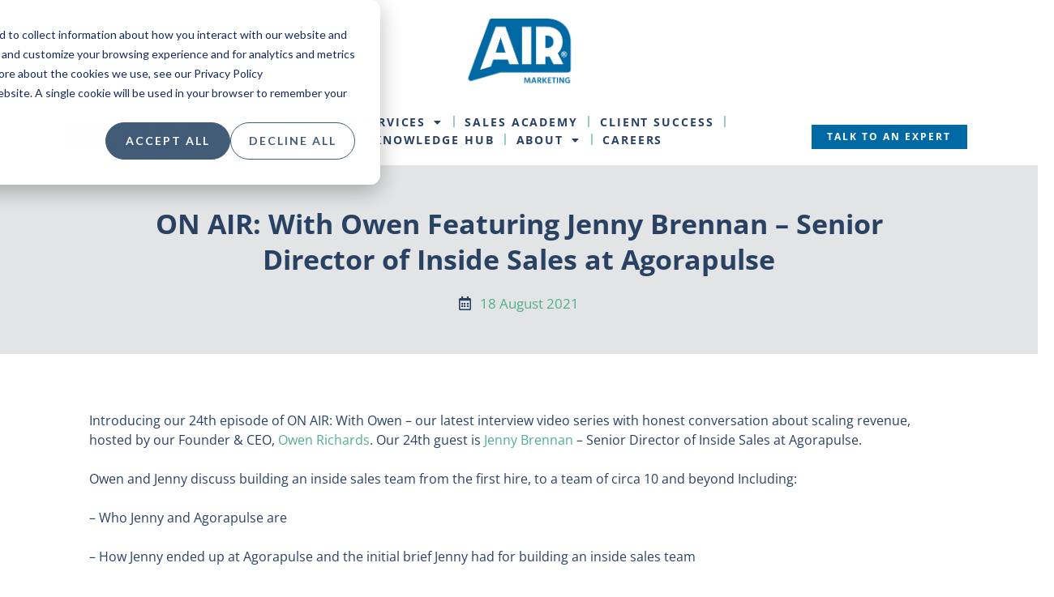

--- FILE ---
content_type: text/html; charset=UTF-8
request_url: https://www.air-marketing.co.uk/2021/08/18/duplicated-on-air-with-owen-featuring-jenny-brennan-senior-director-of-inside-sales-at-agorapulse/
body_size: 20174
content:
<!DOCTYPE html>
<html lang="en-GB">
<head>
	<meta charset="UTF-8">
	<meta name="viewport" content="width=device-width, initial-scale=1.0, viewport-fit=cover" />		<meta name='robots' content='index, follow, max-image-preview:large, max-snippet:-1, max-video-preview:-1' />
	<style>img:is([sizes="auto" i], [sizes^="auto," i]) { contain-intrinsic-size: 3000px 1500px }</style>
	
	<!-- This site is optimized with the Yoast SEO plugin v26.8 - https://yoast.com/product/yoast-seo-wordpress/ -->
	<title>ON AIR: With Owen Featuring Jenny brennan, Senior Director of Inside Sales at Agorapulse</title>
	<meta name="description" content="ON AIR: With Owen - Hosted by our Founder &amp; CEO, Owen Richards. Our 24th episode guest is Jenny Brennan - Senior Director of Inside Sales at Agorapulse" />
	<link rel="canonical" href="https://www.air-marketing.co.uk/2021/08/18/duplicated-on-air-with-owen-featuring-jenny-brennan-senior-director-of-inside-sales-at-agorapulse/" />
	<meta property="og:locale" content="en_GB" />
	<meta property="og:type" content="article" />
	<meta property="og:title" content="ON AIR: With Owen Featuring Jenny brennan, Senior Director of Inside Sales at Agorapulse" />
	<meta property="og:description" content="ON AIR: With Owen - Hosted by our Founder &amp; CEO, Owen Richards. Our 24th episode guest is Jenny Brennan - Senior Director of Inside Sales at Agorapulse" />
	<meta property="og:url" content="https://www.air-marketing.co.uk/2021/08/18/duplicated-on-air-with-owen-featuring-jenny-brennan-senior-director-of-inside-sales-at-agorapulse/" />
	<meta property="og:site_name" content="Air Marketing" />
	<meta property="article:publisher" content="https://www.facebook.com/airmarketing" />
	<meta property="article:published_time" content="2021-08-18T10:00:00+00:00" />
	<meta property="article:modified_time" content="2025-06-03T14:26:27+00:00" />
	<meta property="og:image" content="https://www.air-marketing.co.uk/wp-content/uploads/2021/08/Jenny-Brennan.jpeg.png" />
	<meta property="og:image:width" content="1280" />
	<meta property="og:image:height" content="720" />
	<meta property="og:image:type" content="image/png" />
	<meta name="author" content="James Ollerhead" />
	<meta name="twitter:card" content="summary_large_image" />
	<meta name="twitter:creator" content="@airmarketinggrp" />
	<meta name="twitter:site" content="@airmarketinggrp" />
	<meta name="twitter:label1" content="Written by" />
	<meta name="twitter:data1" content="James Ollerhead" />
	<meta name="twitter:label2" content="Estimated reading time" />
	<meta name="twitter:data2" content="1 minute" />
	<script type="application/ld+json" class="yoast-schema-graph">{"@context":"https://schema.org","@graph":[{"@type":"Article","@id":"https://www.air-marketing.co.uk/2021/08/18/duplicated-on-air-with-owen-featuring-jenny-brennan-senior-director-of-inside-sales-at-agorapulse/#article","isPartOf":{"@id":"https://www.air-marketing.co.uk/2021/08/18/duplicated-on-air-with-owen-featuring-jenny-brennan-senior-director-of-inside-sales-at-agorapulse/"},"author":{"name":"James Ollerhead","@id":"https://www.air-marketing.co.uk/#/schema/person/c1b4fb655c7fc37e5fcdd67c2b41bcf0"},"headline":"ON AIR: With Owen Featuring Jenny Brennan – Senior Director of Inside Sales at Agorapulse","datePublished":"2021-08-18T10:00:00+00:00","dateModified":"2025-06-03T14:26:27+00:00","mainEntityOfPage":{"@id":"https://www.air-marketing.co.uk/2021/08/18/duplicated-on-air-with-owen-featuring-jenny-brennan-senior-director-of-inside-sales-at-agorapulse/"},"wordCount":233,"commentCount":0,"publisher":{"@id":"https://www.air-marketing.co.uk/#organization"},"image":{"@id":"https://www.air-marketing.co.uk/2021/08/18/duplicated-on-air-with-owen-featuring-jenny-brennan-senior-director-of-inside-sales-at-agorapulse/#primaryimage"},"thumbnailUrl":"https://www.air-marketing.co.uk/wp-content/uploads/2021/08/Jenny-Brennan.jpeg.png","articleSection":["ON AIR: With Owen","Podcasts","Sales"],"inLanguage":"en-GB","potentialAction":[{"@type":"CommentAction","name":"Comment","target":["https://www.air-marketing.co.uk/2021/08/18/duplicated-on-air-with-owen-featuring-jenny-brennan-senior-director-of-inside-sales-at-agorapulse/#respond"]}]},{"@type":"WebPage","@id":"https://www.air-marketing.co.uk/2021/08/18/duplicated-on-air-with-owen-featuring-jenny-brennan-senior-director-of-inside-sales-at-agorapulse/","url":"https://www.air-marketing.co.uk/2021/08/18/duplicated-on-air-with-owen-featuring-jenny-brennan-senior-director-of-inside-sales-at-agorapulse/","name":"ON AIR: With Owen Featuring Jenny brennan, Senior Director of Inside Sales at Agorapulse","isPartOf":{"@id":"https://www.air-marketing.co.uk/#website"},"primaryImageOfPage":{"@id":"https://www.air-marketing.co.uk/2021/08/18/duplicated-on-air-with-owen-featuring-jenny-brennan-senior-director-of-inside-sales-at-agorapulse/#primaryimage"},"image":{"@id":"https://www.air-marketing.co.uk/2021/08/18/duplicated-on-air-with-owen-featuring-jenny-brennan-senior-director-of-inside-sales-at-agorapulse/#primaryimage"},"thumbnailUrl":"https://www.air-marketing.co.uk/wp-content/uploads/2021/08/Jenny-Brennan.jpeg.png","datePublished":"2021-08-18T10:00:00+00:00","dateModified":"2025-06-03T14:26:27+00:00","description":"ON AIR: With Owen - Hosted by our Founder & CEO, Owen Richards. Our 24th episode guest is Jenny Brennan - Senior Director of Inside Sales at Agorapulse","breadcrumb":{"@id":"https://www.air-marketing.co.uk/2021/08/18/duplicated-on-air-with-owen-featuring-jenny-brennan-senior-director-of-inside-sales-at-agorapulse/#breadcrumb"},"inLanguage":"en-GB","potentialAction":[{"@type":"ReadAction","target":["https://www.air-marketing.co.uk/2021/08/18/duplicated-on-air-with-owen-featuring-jenny-brennan-senior-director-of-inside-sales-at-agorapulse/"]}]},{"@type":"ImageObject","inLanguage":"en-GB","@id":"https://www.air-marketing.co.uk/2021/08/18/duplicated-on-air-with-owen-featuring-jenny-brennan-senior-director-of-inside-sales-at-agorapulse/#primaryimage","url":"https://www.air-marketing.co.uk/wp-content/uploads/2021/08/Jenny-Brennan.jpeg.png","contentUrl":"https://www.air-marketing.co.uk/wp-content/uploads/2021/08/Jenny-Brennan.jpeg.png","width":1280,"height":720},{"@type":"BreadcrumbList","@id":"https://www.air-marketing.co.uk/2021/08/18/duplicated-on-air-with-owen-featuring-jenny-brennan-senior-director-of-inside-sales-at-agorapulse/#breadcrumb","itemListElement":[{"@type":"ListItem","position":1,"name":"Home","item":"https://www.air-marketing.co.uk/"},{"@type":"ListItem","position":2,"name":"Knowledge Hub","item":"https://www.air-marketing.co.uk/knowledge-hub/"},{"@type":"ListItem","position":3,"name":"ON AIR: With Owen Featuring Jenny Brennan – Senior Director of Inside Sales at Agorapulse"}]},{"@type":"WebSite","@id":"https://www.air-marketing.co.uk/#website","url":"https://www.air-marketing.co.uk/","name":"Air Marketing","description":"Be Brave. Sell More.® with Air Marketing – your trusted outsourced sales and lead generation partner for scalable growth","publisher":{"@id":"https://www.air-marketing.co.uk/#organization"},"potentialAction":[{"@type":"SearchAction","target":{"@type":"EntryPoint","urlTemplate":"https://www.air-marketing.co.uk/?s={search_term_string}"},"query-input":{"@type":"PropertyValueSpecification","valueRequired":true,"valueName":"search_term_string"}}],"inLanguage":"en-GB"},{"@type":"Organization","@id":"https://www.air-marketing.co.uk/#organization","name":"Air Marketing","url":"https://www.air-marketing.co.uk/","logo":{"@type":"ImageObject","inLanguage":"en-GB","@id":"https://www.air-marketing.co.uk/#/schema/logo/image/","url":"https://www.air-marketing.co.uk/wp-content/uploads/2020/12/Air-Logo-1.svg","contentUrl":"https://www.air-marketing.co.uk/wp-content/uploads/2020/12/Air-Logo-1.svg","width":317,"height":193,"caption":"Air Marketing"},"image":{"@id":"https://www.air-marketing.co.uk/#/schema/logo/image/"},"sameAs":["https://www.facebook.com/airmarketing","https://x.com/airmarketinggrp","https://www.linkedin.com/company/air-marketing-ltd/","https://www.instagram.com/airmarketinggrp/"]},{"@type":"Person","@id":"https://www.air-marketing.co.uk/#/schema/person/c1b4fb655c7fc37e5fcdd67c2b41bcf0","name":"James Ollerhead","image":{"@type":"ImageObject","inLanguage":"en-GB","@id":"https://www.air-marketing.co.uk/#/schema/person/image/","url":"https://secure.gravatar.com/avatar/9d08fcd5461b22e299026f0f4bdbf60336df86a731ad90dd98aaffb35702da99?s=96&d=mm&r=g","contentUrl":"https://secure.gravatar.com/avatar/9d08fcd5461b22e299026f0f4bdbf60336df86a731ad90dd98aaffb35702da99?s=96&d=mm&r=g","caption":"James Ollerhead"},"sameAs":["https://www.roots2market.co.uk/"]}]}</script>
	<!-- / Yoast SEO plugin. -->


<link rel='dns-prefetch' href='//js.hs-scripts.com' />
<link rel="alternate" type="application/rss+xml" title="Air Marketing &raquo; Feed" href="https://www.air-marketing.co.uk/feed/" />
<link rel="alternate" type="application/rss+xml" title="Air Marketing &raquo; Comments Feed" href="https://www.air-marketing.co.uk/comments/feed/" />
<link rel="alternate" type="application/rss+xml" title="Air Marketing &raquo; ON AIR: With Owen Featuring Jenny Brennan – Senior Director of Inside Sales at Agorapulse Comments Feed" href="https://www.air-marketing.co.uk/2021/08/18/duplicated-on-air-with-owen-featuring-jenny-brennan-senior-director-of-inside-sales-at-agorapulse/feed/" />
<script>
window._wpemojiSettings = {"baseUrl":"https:\/\/s.w.org\/images\/core\/emoji\/16.0.1\/72x72\/","ext":".png","svgUrl":"https:\/\/s.w.org\/images\/core\/emoji\/16.0.1\/svg\/","svgExt":".svg","source":{"concatemoji":"https:\/\/www.air-marketing.co.uk\/wp-includes\/js\/wp-emoji-release.min.js?ver=6.8.3"}};
/*! This file is auto-generated */
!function(s,n){var o,i,e;function c(e){try{var t={supportTests:e,timestamp:(new Date).valueOf()};sessionStorage.setItem(o,JSON.stringify(t))}catch(e){}}function p(e,t,n){e.clearRect(0,0,e.canvas.width,e.canvas.height),e.fillText(t,0,0);var t=new Uint32Array(e.getImageData(0,0,e.canvas.width,e.canvas.height).data),a=(e.clearRect(0,0,e.canvas.width,e.canvas.height),e.fillText(n,0,0),new Uint32Array(e.getImageData(0,0,e.canvas.width,e.canvas.height).data));return t.every(function(e,t){return e===a[t]})}function u(e,t){e.clearRect(0,0,e.canvas.width,e.canvas.height),e.fillText(t,0,0);for(var n=e.getImageData(16,16,1,1),a=0;a<n.data.length;a++)if(0!==n.data[a])return!1;return!0}function f(e,t,n,a){switch(t){case"flag":return n(e,"\ud83c\udff3\ufe0f\u200d\u26a7\ufe0f","\ud83c\udff3\ufe0f\u200b\u26a7\ufe0f")?!1:!n(e,"\ud83c\udde8\ud83c\uddf6","\ud83c\udde8\u200b\ud83c\uddf6")&&!n(e,"\ud83c\udff4\udb40\udc67\udb40\udc62\udb40\udc65\udb40\udc6e\udb40\udc67\udb40\udc7f","\ud83c\udff4\u200b\udb40\udc67\u200b\udb40\udc62\u200b\udb40\udc65\u200b\udb40\udc6e\u200b\udb40\udc67\u200b\udb40\udc7f");case"emoji":return!a(e,"\ud83e\udedf")}return!1}function g(e,t,n,a){var r="undefined"!=typeof WorkerGlobalScope&&self instanceof WorkerGlobalScope?new OffscreenCanvas(300,150):s.createElement("canvas"),o=r.getContext("2d",{willReadFrequently:!0}),i=(o.textBaseline="top",o.font="600 32px Arial",{});return e.forEach(function(e){i[e]=t(o,e,n,a)}),i}function t(e){var t=s.createElement("script");t.src=e,t.defer=!0,s.head.appendChild(t)}"undefined"!=typeof Promise&&(o="wpEmojiSettingsSupports",i=["flag","emoji"],n.supports={everything:!0,everythingExceptFlag:!0},e=new Promise(function(e){s.addEventListener("DOMContentLoaded",e,{once:!0})}),new Promise(function(t){var n=function(){try{var e=JSON.parse(sessionStorage.getItem(o));if("object"==typeof e&&"number"==typeof e.timestamp&&(new Date).valueOf()<e.timestamp+604800&&"object"==typeof e.supportTests)return e.supportTests}catch(e){}return null}();if(!n){if("undefined"!=typeof Worker&&"undefined"!=typeof OffscreenCanvas&&"undefined"!=typeof URL&&URL.createObjectURL&&"undefined"!=typeof Blob)try{var e="postMessage("+g.toString()+"("+[JSON.stringify(i),f.toString(),p.toString(),u.toString()].join(",")+"));",a=new Blob([e],{type:"text/javascript"}),r=new Worker(URL.createObjectURL(a),{name:"wpTestEmojiSupports"});return void(r.onmessage=function(e){c(n=e.data),r.terminate(),t(n)})}catch(e){}c(n=g(i,f,p,u))}t(n)}).then(function(e){for(var t in e)n.supports[t]=e[t],n.supports.everything=n.supports.everything&&n.supports[t],"flag"!==t&&(n.supports.everythingExceptFlag=n.supports.everythingExceptFlag&&n.supports[t]);n.supports.everythingExceptFlag=n.supports.everythingExceptFlag&&!n.supports.flag,n.DOMReady=!1,n.readyCallback=function(){n.DOMReady=!0}}).then(function(){return e}).then(function(){var e;n.supports.everything||(n.readyCallback(),(e=n.source||{}).concatemoji?t(e.concatemoji):e.wpemoji&&e.twemoji&&(t(e.twemoji),t(e.wpemoji)))}))}((window,document),window._wpemojiSettings);
</script>
<link rel='stylesheet' id='premium-addons-css' href='https://www.air-marketing.co.uk/wp-content/plugins/premium-addons-for-elementor/assets/frontend/min-css/premium-addons.min.css?ver=4.11.24' media='all' />
<style id='wp-emoji-styles-inline-css'>

	img.wp-smiley, img.emoji {
		display: inline !important;
		border: none !important;
		box-shadow: none !important;
		height: 1em !important;
		width: 1em !important;
		margin: 0 0.07em !important;
		vertical-align: -0.1em !important;
		background: none !important;
		padding: 0 !important;
	}
</style>
<style id='classic-theme-styles-inline-css'>
/*! This file is auto-generated */
.wp-block-button__link{color:#fff;background-color:#32373c;border-radius:9999px;box-shadow:none;text-decoration:none;padding:calc(.667em + 2px) calc(1.333em + 2px);font-size:1.125em}.wp-block-file__button{background:#32373c;color:#fff;text-decoration:none}
</style>
<style id='global-styles-inline-css'>
:root{--wp--preset--aspect-ratio--square: 1;--wp--preset--aspect-ratio--4-3: 4/3;--wp--preset--aspect-ratio--3-4: 3/4;--wp--preset--aspect-ratio--3-2: 3/2;--wp--preset--aspect-ratio--2-3: 2/3;--wp--preset--aspect-ratio--16-9: 16/9;--wp--preset--aspect-ratio--9-16: 9/16;--wp--preset--color--black: #000000;--wp--preset--color--cyan-bluish-gray: #abb8c3;--wp--preset--color--white: #ffffff;--wp--preset--color--pale-pink: #f78da7;--wp--preset--color--vivid-red: #cf2e2e;--wp--preset--color--luminous-vivid-orange: #ff6900;--wp--preset--color--luminous-vivid-amber: #fcb900;--wp--preset--color--light-green-cyan: #7bdcb5;--wp--preset--color--vivid-green-cyan: #00d084;--wp--preset--color--pale-cyan-blue: #8ed1fc;--wp--preset--color--vivid-cyan-blue: #0693e3;--wp--preset--color--vivid-purple: #9b51e0;--wp--preset--gradient--vivid-cyan-blue-to-vivid-purple: linear-gradient(135deg,rgba(6,147,227,1) 0%,rgb(155,81,224) 100%);--wp--preset--gradient--light-green-cyan-to-vivid-green-cyan: linear-gradient(135deg,rgb(122,220,180) 0%,rgb(0,208,130) 100%);--wp--preset--gradient--luminous-vivid-amber-to-luminous-vivid-orange: linear-gradient(135deg,rgba(252,185,0,1) 0%,rgba(255,105,0,1) 100%);--wp--preset--gradient--luminous-vivid-orange-to-vivid-red: linear-gradient(135deg,rgba(255,105,0,1) 0%,rgb(207,46,46) 100%);--wp--preset--gradient--very-light-gray-to-cyan-bluish-gray: linear-gradient(135deg,rgb(238,238,238) 0%,rgb(169,184,195) 100%);--wp--preset--gradient--cool-to-warm-spectrum: linear-gradient(135deg,rgb(74,234,220) 0%,rgb(151,120,209) 20%,rgb(207,42,186) 40%,rgb(238,44,130) 60%,rgb(251,105,98) 80%,rgb(254,248,76) 100%);--wp--preset--gradient--blush-light-purple: linear-gradient(135deg,rgb(255,206,236) 0%,rgb(152,150,240) 100%);--wp--preset--gradient--blush-bordeaux: linear-gradient(135deg,rgb(254,205,165) 0%,rgb(254,45,45) 50%,rgb(107,0,62) 100%);--wp--preset--gradient--luminous-dusk: linear-gradient(135deg,rgb(255,203,112) 0%,rgb(199,81,192) 50%,rgb(65,88,208) 100%);--wp--preset--gradient--pale-ocean: linear-gradient(135deg,rgb(255,245,203) 0%,rgb(182,227,212) 50%,rgb(51,167,181) 100%);--wp--preset--gradient--electric-grass: linear-gradient(135deg,rgb(202,248,128) 0%,rgb(113,206,126) 100%);--wp--preset--gradient--midnight: linear-gradient(135deg,rgb(2,3,129) 0%,rgb(40,116,252) 100%);--wp--preset--font-size--small: 13px;--wp--preset--font-size--medium: 20px;--wp--preset--font-size--large: 36px;--wp--preset--font-size--x-large: 42px;--wp--preset--spacing--20: 0.44rem;--wp--preset--spacing--30: 0.67rem;--wp--preset--spacing--40: 1rem;--wp--preset--spacing--50: 1.5rem;--wp--preset--spacing--60: 2.25rem;--wp--preset--spacing--70: 3.38rem;--wp--preset--spacing--80: 5.06rem;--wp--preset--shadow--natural: 6px 6px 9px rgba(0, 0, 0, 0.2);--wp--preset--shadow--deep: 12px 12px 50px rgba(0, 0, 0, 0.4);--wp--preset--shadow--sharp: 6px 6px 0px rgba(0, 0, 0, 0.2);--wp--preset--shadow--outlined: 6px 6px 0px -3px rgba(255, 255, 255, 1), 6px 6px rgba(0, 0, 0, 1);--wp--preset--shadow--crisp: 6px 6px 0px rgba(0, 0, 0, 1);}:where(.is-layout-flex){gap: 0.5em;}:where(.is-layout-grid){gap: 0.5em;}body .is-layout-flex{display: flex;}.is-layout-flex{flex-wrap: wrap;align-items: center;}.is-layout-flex > :is(*, div){margin: 0;}body .is-layout-grid{display: grid;}.is-layout-grid > :is(*, div){margin: 0;}:where(.wp-block-columns.is-layout-flex){gap: 2em;}:where(.wp-block-columns.is-layout-grid){gap: 2em;}:where(.wp-block-post-template.is-layout-flex){gap: 1.25em;}:where(.wp-block-post-template.is-layout-grid){gap: 1.25em;}.has-black-color{color: var(--wp--preset--color--black) !important;}.has-cyan-bluish-gray-color{color: var(--wp--preset--color--cyan-bluish-gray) !important;}.has-white-color{color: var(--wp--preset--color--white) !important;}.has-pale-pink-color{color: var(--wp--preset--color--pale-pink) !important;}.has-vivid-red-color{color: var(--wp--preset--color--vivid-red) !important;}.has-luminous-vivid-orange-color{color: var(--wp--preset--color--luminous-vivid-orange) !important;}.has-luminous-vivid-amber-color{color: var(--wp--preset--color--luminous-vivid-amber) !important;}.has-light-green-cyan-color{color: var(--wp--preset--color--light-green-cyan) !important;}.has-vivid-green-cyan-color{color: var(--wp--preset--color--vivid-green-cyan) !important;}.has-pale-cyan-blue-color{color: var(--wp--preset--color--pale-cyan-blue) !important;}.has-vivid-cyan-blue-color{color: var(--wp--preset--color--vivid-cyan-blue) !important;}.has-vivid-purple-color{color: var(--wp--preset--color--vivid-purple) !important;}.has-black-background-color{background-color: var(--wp--preset--color--black) !important;}.has-cyan-bluish-gray-background-color{background-color: var(--wp--preset--color--cyan-bluish-gray) !important;}.has-white-background-color{background-color: var(--wp--preset--color--white) !important;}.has-pale-pink-background-color{background-color: var(--wp--preset--color--pale-pink) !important;}.has-vivid-red-background-color{background-color: var(--wp--preset--color--vivid-red) !important;}.has-luminous-vivid-orange-background-color{background-color: var(--wp--preset--color--luminous-vivid-orange) !important;}.has-luminous-vivid-amber-background-color{background-color: var(--wp--preset--color--luminous-vivid-amber) !important;}.has-light-green-cyan-background-color{background-color: var(--wp--preset--color--light-green-cyan) !important;}.has-vivid-green-cyan-background-color{background-color: var(--wp--preset--color--vivid-green-cyan) !important;}.has-pale-cyan-blue-background-color{background-color: var(--wp--preset--color--pale-cyan-blue) !important;}.has-vivid-cyan-blue-background-color{background-color: var(--wp--preset--color--vivid-cyan-blue) !important;}.has-vivid-purple-background-color{background-color: var(--wp--preset--color--vivid-purple) !important;}.has-black-border-color{border-color: var(--wp--preset--color--black) !important;}.has-cyan-bluish-gray-border-color{border-color: var(--wp--preset--color--cyan-bluish-gray) !important;}.has-white-border-color{border-color: var(--wp--preset--color--white) !important;}.has-pale-pink-border-color{border-color: var(--wp--preset--color--pale-pink) !important;}.has-vivid-red-border-color{border-color: var(--wp--preset--color--vivid-red) !important;}.has-luminous-vivid-orange-border-color{border-color: var(--wp--preset--color--luminous-vivid-orange) !important;}.has-luminous-vivid-amber-border-color{border-color: var(--wp--preset--color--luminous-vivid-amber) !important;}.has-light-green-cyan-border-color{border-color: var(--wp--preset--color--light-green-cyan) !important;}.has-vivid-green-cyan-border-color{border-color: var(--wp--preset--color--vivid-green-cyan) !important;}.has-pale-cyan-blue-border-color{border-color: var(--wp--preset--color--pale-cyan-blue) !important;}.has-vivid-cyan-blue-border-color{border-color: var(--wp--preset--color--vivid-cyan-blue) !important;}.has-vivid-purple-border-color{border-color: var(--wp--preset--color--vivid-purple) !important;}.has-vivid-cyan-blue-to-vivid-purple-gradient-background{background: var(--wp--preset--gradient--vivid-cyan-blue-to-vivid-purple) !important;}.has-light-green-cyan-to-vivid-green-cyan-gradient-background{background: var(--wp--preset--gradient--light-green-cyan-to-vivid-green-cyan) !important;}.has-luminous-vivid-amber-to-luminous-vivid-orange-gradient-background{background: var(--wp--preset--gradient--luminous-vivid-amber-to-luminous-vivid-orange) !important;}.has-luminous-vivid-orange-to-vivid-red-gradient-background{background: var(--wp--preset--gradient--luminous-vivid-orange-to-vivid-red) !important;}.has-very-light-gray-to-cyan-bluish-gray-gradient-background{background: var(--wp--preset--gradient--very-light-gray-to-cyan-bluish-gray) !important;}.has-cool-to-warm-spectrum-gradient-background{background: var(--wp--preset--gradient--cool-to-warm-spectrum) !important;}.has-blush-light-purple-gradient-background{background: var(--wp--preset--gradient--blush-light-purple) !important;}.has-blush-bordeaux-gradient-background{background: var(--wp--preset--gradient--blush-bordeaux) !important;}.has-luminous-dusk-gradient-background{background: var(--wp--preset--gradient--luminous-dusk) !important;}.has-pale-ocean-gradient-background{background: var(--wp--preset--gradient--pale-ocean) !important;}.has-electric-grass-gradient-background{background: var(--wp--preset--gradient--electric-grass) !important;}.has-midnight-gradient-background{background: var(--wp--preset--gradient--midnight) !important;}.has-small-font-size{font-size: var(--wp--preset--font-size--small) !important;}.has-medium-font-size{font-size: var(--wp--preset--font-size--medium) !important;}.has-large-font-size{font-size: var(--wp--preset--font-size--large) !important;}.has-x-large-font-size{font-size: var(--wp--preset--font-size--x-large) !important;}
:where(.wp-block-post-template.is-layout-flex){gap: 1.25em;}:where(.wp-block-post-template.is-layout-grid){gap: 1.25em;}
:where(.wp-block-columns.is-layout-flex){gap: 2em;}:where(.wp-block-columns.is-layout-grid){gap: 2em;}
:root :where(.wp-block-pullquote){font-size: 1.5em;line-height: 1.6;}
</style>
<link rel='stylesheet' id='search-filter-plugin-styles-css' href='https://www.air-marketing.co.uk/wp-content/plugins/search-filter-pro/public/assets/css/search-filter.min.css?ver=2.5.3' media='all' />
<link rel='stylesheet' id='air-marketing-style-css' href='https://www.air-marketing.co.uk/wp-content/themes/air-marketing/style.css?ver=2.9' media='all' />
<link rel='stylesheet' id='e-animation-shrink-css' href='https://www.air-marketing.co.uk/wp-content/plugins/elementor/assets/lib/animations/styles/e-animation-shrink.min.css?ver=3.32.4' media='all' />
<link rel='stylesheet' id='elementor-frontend-css' href='https://www.air-marketing.co.uk/wp-content/plugins/elementor/assets/css/frontend.min.css?ver=3.32.4' media='all' />
<link rel='stylesheet' id='widget-image-css' href='https://www.air-marketing.co.uk/wp-content/plugins/elementor/assets/css/widget-image.min.css?ver=3.32.4' media='all' />
<link rel='stylesheet' id='widget-social-icons-css' href='https://www.air-marketing.co.uk/wp-content/plugins/elementor/assets/css/widget-social-icons.min.css?ver=3.32.4' media='all' />
<link rel='stylesheet' id='e-apple-webkit-css' href='https://www.air-marketing.co.uk/wp-content/plugins/elementor/assets/css/conditionals/apple-webkit.min.css?ver=3.32.4' media='all' />
<link rel='stylesheet' id='widget-nav-menu-css' href='https://www.air-marketing.co.uk/wp-content/plugins/elementor-pro/assets/css/widget-nav-menu.min.css?ver=3.31.3' media='all' />
<link rel='stylesheet' id='e-sticky-css' href='https://www.air-marketing.co.uk/wp-content/plugins/elementor-pro/assets/css/modules/sticky.min.css?ver=3.31.3' media='all' />
<link rel='stylesheet' id='widget-heading-css' href='https://www.air-marketing.co.uk/wp-content/plugins/elementor/assets/css/widget-heading.min.css?ver=3.32.4' media='all' />
<link rel='stylesheet' id='widget-icon-list-css' href='https://www.air-marketing.co.uk/wp-content/plugins/elementor/assets/css/widget-icon-list.min.css?ver=3.32.4' media='all' />
<link rel='stylesheet' id='widget-share-buttons-css' href='https://www.air-marketing.co.uk/wp-content/plugins/elementor-pro/assets/css/widget-share-buttons.min.css?ver=3.31.3' media='all' />
<link rel='stylesheet' id='elementor-icons-shared-0-css' href='https://www.air-marketing.co.uk/wp-content/plugins/elementor/assets/lib/font-awesome/css/fontawesome.min.css?ver=5.15.3' media='all' />
<link rel='stylesheet' id='elementor-icons-fa-solid-css' href='https://www.air-marketing.co.uk/wp-content/plugins/elementor/assets/lib/font-awesome/css/solid.min.css?ver=5.15.3' media='all' />
<link rel='stylesheet' id='elementor-icons-fa-brands-css' href='https://www.air-marketing.co.uk/wp-content/plugins/elementor/assets/lib/font-awesome/css/brands.min.css?ver=5.15.3' media='all' />
<link rel='stylesheet' id='elementor-icons-css' href='https://www.air-marketing.co.uk/wp-content/plugins/elementor/assets/lib/eicons/css/elementor-icons.min.css?ver=5.44.0' media='all' />
<link rel='stylesheet' id='elementor-post-11-css' href='https://www.air-marketing.co.uk/wp-content/uploads/elementor/css/post-11.css?ver=1769036920' media='all' />
<link rel='stylesheet' id='widget-video-css' href='https://www.air-marketing.co.uk/wp-content/plugins/elementor/assets/css/widget-video.min.css?ver=3.32.4' media='all' />
<link rel='stylesheet' id='elementor-post-7280-css' href='https://www.air-marketing.co.uk/wp-content/uploads/elementor/css/post-7280.css?ver=1769038089' media='all' />
<link rel='stylesheet' id='elementor-post-12-css' href='https://www.air-marketing.co.uk/wp-content/uploads/elementor/css/post-12.css?ver=1769036920' media='all' />
<link rel='stylesheet' id='elementor-post-28-css' href='https://www.air-marketing.co.uk/wp-content/uploads/elementor/css/post-28.css?ver=1769036920' media='all' />
<link rel='stylesheet' id='elementor-post-3620-css' href='https://www.air-marketing.co.uk/wp-content/uploads/elementor/css/post-3620.css?ver=1769036921' media='all' />
<link rel='stylesheet' id='ecs-styles-css' href='https://www.air-marketing.co.uk/wp-content/plugins/ele-custom-skin/assets/css/ecs-style.css?ver=3.1.9' media='all' />
<link rel='stylesheet' id='elementor-post-3708-css' href='https://www.air-marketing.co.uk/wp-content/uploads/elementor/css/post-3708.css?ver=1663335998' media='all' />
<link rel='stylesheet' id='elementor-post-15818-css' href='https://www.air-marketing.co.uk/wp-content/uploads/elementor/css/post-15818.css?ver=1696415152' media='all' />
<link rel='stylesheet' id='elementor-gf-local-opensans-css' href='https://www.air-marketing.co.uk/wp-content/uploads/elementor/google-fonts/css/opensans.css?ver=1747133869' media='all' />
<link rel='stylesheet' id='elementor-gf-local-roboto-css' href='https://www.air-marketing.co.uk/wp-content/uploads/elementor/google-fonts/css/roboto.css?ver=1747133841' media='all' />
<link rel='stylesheet' id='elementor-icons-fa-regular-css' href='https://www.air-marketing.co.uk/wp-content/plugins/elementor/assets/lib/font-awesome/css/regular.min.css?ver=5.15.3' media='all' />
<script src="https://www.air-marketing.co.uk/wp-includes/js/jquery/jquery.min.js?ver=3.7.1" id="jquery-core-js"></script>
<script src="https://www.air-marketing.co.uk/wp-includes/js/jquery/jquery-migrate.min.js?ver=3.4.1" id="jquery-migrate-js"></script>
<script id="search-filter-elementor-js-extra">
var SFE_DATA = {"ajax_url":"https:\/\/www.air-marketing.co.uk\/wp-admin\/admin-ajax.php","home_url":"https:\/\/www.air-marketing.co.uk\/"};
</script>
<script src="https://www.air-marketing.co.uk/wp-content/plugins/search-filter-elementor/assets/v2/js/search-filter-elementor.js?ver=1.4.1" id="search-filter-elementor-js"></script>
<script id="search-filter-plugin-build-js-extra">
var SF_LDATA = {"ajax_url":"https:\/\/www.air-marketing.co.uk\/wp-admin\/admin-ajax.php","home_url":"https:\/\/www.air-marketing.co.uk\/","extensions":["search-filter-elementor"]};
</script>
<script src="https://www.air-marketing.co.uk/wp-content/plugins/search-filter-pro/public/assets/js/search-filter-build.min.js?ver=2.5.3" id="search-filter-plugin-build-js"></script>
<script src="https://www.air-marketing.co.uk/wp-content/plugins/search-filter-pro/public/assets/js/chosen.jquery.min.js?ver=2.5.3" id="search-filter-plugin-chosen-js"></script>
<script id="ecs_ajax_load-js-extra">
var ecs_ajax_params = {"ajaxurl":"https:\/\/www.air-marketing.co.uk\/wp-admin\/admin-ajax.php","posts":"{\"page\":0,\"year\":2021,\"monthnum\":8,\"day\":18,\"name\":\"duplicated-on-air-with-owen-featuring-jenny-brennan-senior-director-of-inside-sales-at-agorapulse\",\"error\":\"\",\"m\":\"\",\"p\":0,\"post_parent\":\"\",\"subpost\":\"\",\"subpost_id\":\"\",\"attachment\":\"\",\"attachment_id\":0,\"pagename\":\"\",\"page_id\":0,\"second\":\"\",\"minute\":\"\",\"hour\":\"\",\"w\":0,\"category_name\":\"\",\"tag\":\"\",\"cat\":\"\",\"tag_id\":\"\",\"author\":\"\",\"author_name\":\"\",\"feed\":\"\",\"tb\":\"\",\"paged\":0,\"meta_key\":\"\",\"meta_value\":\"\",\"preview\":\"\",\"s\":\"\",\"sentence\":\"\",\"title\":\"\",\"fields\":\"all\",\"menu_order\":\"\",\"embed\":\"\",\"category__in\":[],\"category__not_in\":[],\"category__and\":[],\"post__in\":[],\"post__not_in\":[],\"post_name__in\":[],\"tag__in\":[],\"tag__not_in\":[],\"tag__and\":[],\"tag_slug__in\":[],\"tag_slug__and\":[],\"post_parent__in\":[],\"post_parent__not_in\":[],\"author__in\":[],\"author__not_in\":[],\"search_columns\":[],\"ignore_sticky_posts\":false,\"suppress_filters\":false,\"cache_results\":true,\"update_post_term_cache\":true,\"update_menu_item_cache\":false,\"lazy_load_term_meta\":true,\"update_post_meta_cache\":true,\"post_type\":\"\",\"posts_per_page\":10,\"nopaging\":false,\"comments_per_page\":\"50\",\"no_found_rows\":false,\"order\":\"DESC\"}"};
</script>
<script src="https://www.air-marketing.co.uk/wp-content/plugins/ele-custom-skin/assets/js/ecs_ajax_pagination.js?ver=3.1.9" id="ecs_ajax_load-js"></script>
<script src="https://www.air-marketing.co.uk/wp-content/plugins/ele-custom-skin/assets/js/ecs.js?ver=3.1.9" id="ecs-script-js"></script>
<link rel="https://api.w.org/" href="https://www.air-marketing.co.uk/wp-json/" /><link rel="alternate" title="JSON" type="application/json" href="https://www.air-marketing.co.uk/wp-json/wp/v2/posts/7280" /><link rel="EditURI" type="application/rsd+xml" title="RSD" href="https://www.air-marketing.co.uk/xmlrpc.php?rsd" />
<meta name="generator" content="WordPress 6.8.3" />
<link rel='shortlink' href='https://www.air-marketing.co.uk/?p=7280' />
<link rel="alternate" title="oEmbed (JSON)" type="application/json+oembed" href="https://www.air-marketing.co.uk/wp-json/oembed/1.0/embed?url=https%3A%2F%2Fwww.air-marketing.co.uk%2F2021%2F08%2F18%2Fduplicated-on-air-with-owen-featuring-jenny-brennan-senior-director-of-inside-sales-at-agorapulse%2F" />
<link rel="alternate" title="oEmbed (XML)" type="text/xml+oembed" href="https://www.air-marketing.co.uk/wp-json/oembed/1.0/embed?url=https%3A%2F%2Fwww.air-marketing.co.uk%2F2021%2F08%2F18%2Fduplicated-on-air-with-owen-featuring-jenny-brennan-senior-director-of-inside-sales-at-agorapulse%2F&#038;format=xml" />
			<!-- DO NOT COPY THIS SNIPPET! Start of Page Analytics Tracking for HubSpot WordPress plugin v11.3.37-->
			<script class="hsq-set-content-id" data-content-id="blog-post">
				var _hsq = _hsq || [];
				_hsq.push(["setContentType", "blog-post"]);
			</script>
			<!-- DO NOT COPY THIS SNIPPET! End of Page Analytics Tracking for HubSpot WordPress plugin -->
			<link rel="pingback" href="https://www.air-marketing.co.uk/xmlrpc.php">


	<meta name="generator" content="Elementor 3.32.4; features: additional_custom_breakpoints; settings: css_print_method-external, google_font-enabled, font_display-auto">
<style>.recentcomments a{display:inline !important;padding:0 !important;margin:0 !important;}</style>			<style>
				.e-con.e-parent:nth-of-type(n+4):not(.e-lazyloaded):not(.e-no-lazyload),
				.e-con.e-parent:nth-of-type(n+4):not(.e-lazyloaded):not(.e-no-lazyload) * {
					background-image: none !important;
				}
				@media screen and (max-height: 1024px) {
					.e-con.e-parent:nth-of-type(n+3):not(.e-lazyloaded):not(.e-no-lazyload),
					.e-con.e-parent:nth-of-type(n+3):not(.e-lazyloaded):not(.e-no-lazyload) * {
						background-image: none !important;
					}
				}
				@media screen and (max-height: 640px) {
					.e-con.e-parent:nth-of-type(n+2):not(.e-lazyloaded):not(.e-no-lazyload),
					.e-con.e-parent:nth-of-type(n+2):not(.e-lazyloaded):not(.e-no-lazyload) * {
						background-image: none !important;
					}
				}
			</style>
			<script id='nitro-telemetry-meta' nitro-exclude>window.NPTelemetryMetadata={missReason: (!window.NITROPACK_STATE ? 'cache not found' : 'hit'),pageType: 'post',isEligibleForOptimization: true,}</script><script id='nitro-generic' nitro-exclude>(()=>{window.NitroPack=window.NitroPack||{coreVersion:"na",isCounted:!1};let e=document.createElement("script");if(e.src="https://nitroscripts.com/EFLBxSARsjOhjzEndEsijtmONgYAeirK",e.async=!0,e.id="nitro-script",document.head.appendChild(e),!window.NitroPack.isCounted){window.NitroPack.isCounted=!0;let t=()=>{navigator.sendBeacon("https://to.getnitropack.com/p",JSON.stringify({siteId:"EFLBxSARsjOhjzEndEsijtmONgYAeirK",url:window.location.href,isOptimized:!!window.IS_NITROPACK,coreVersion:"na",missReason:window.NPTelemetryMetadata?.missReason||"",pageType:window.NPTelemetryMetadata?.pageType||"",isEligibleForOptimization:!!window.NPTelemetryMetadata?.isEligibleForOptimization}))};(()=>{let e=()=>new Promise(e=>{"complete"===document.readyState?e():window.addEventListener("load",e)}),i=()=>new Promise(e=>{document.prerendering?document.addEventListener("prerenderingchange",e,{once:!0}):e()}),a=async()=>{await i(),await e(),t()};a()})(),window.addEventListener("pageshow",e=>{if(e.persisted){let i=document.prerendering||self.performance?.getEntriesByType?.("navigation")[0]?.activationStart>0;"visible"!==document.visibilityState||i||t()}})}})();</script><script>
/**
 * Air UTM Capture v1.3
 * - Captures UTM & click IDs on entry
 * - Persists as first-touch (FT) and last-touch (LT) cookies across *.air-marketing.co.uk
 * - Appends UTMs to links going to lp.air-marketing.co.uk
 * - Fills HubSpot forms (via hsFormCallback or onFormReady) with FT & LT values
 *
 * Required in HubSpot: Hidden contact properties/fields named:
 *   utm_source, utm_medium, utm_campaign, utm_term, utm_content
 *   ft_utm_source, ft_utm_medium, ft_utm_campaign, ft_utm_term, ft_utm_content
 *   lt_utm_source, lt_utm_medium, lt_utm_campaign, lt_utm_term, lt_utm_content
 *
 * You can rename properties — just update the mapping in fillFormFields().
 */

(function () {
  var DOMAIN = ".air-marketing.co.uk"; // cookie scope for cross-subdomain
  var UTM_KEYS = ["utm_source", "utm_medium", "utm_campaign", "utm_term", "utm_content"];
  var CLICK_IDS = ["gclid", "fbclid", "msclkid"];
  var FT_COOKIE = "air_ft_utm";
  var LT_COOKIE = "air_lt_utm";
  var COOKIE_DAYS = 180;

  function parseQuery(qs) {
    var out = {};
    (qs || window.location.search).replace(/^\?/, "").split("&").forEach(function (kv) {
      if (!kv) return;
      var s = kv.split("=");
      var k = decodeURIComponent(s[0] || "").trim();
      var v = decodeURIComponent((s[1] || "").replace(/\+/g, " ")).trim();
      if (k) out[k] = v;
    });
    return out;
  }

  function getUTMsFromURL() {
    var p = parseQuery();
    var utm = {};
    UTM_KEYS.forEach(function (k) { if (p[k]) utm[k] = p[k]; });
    CLICK_IDS.forEach(function (k) { if (p[k]) utm[k] = p[k]; });
    return utm;
  }

  function writeCookie(name, value, days) {
    var d = new Date();
    d.setTime(d.getTime() + (days * 24*60*60*1000));
    var v = encodeURIComponent(JSON.stringify(value));
    document.cookie = name + "=" + v + ";expires=" + d.toUTCString() + ";path=/;domain=" + DOMAIN + ";SameSite=Lax";
  }

  function readCookie(name) {
    var m = document.cookie.match(new RegExp("(?:^|; )" + name.replace(/([.$?*|{}()\[\]\\\/\+^])/g, "\\$1") + "=([^;]*)"));
    if (!m) return null;
    try { return JSON.parse(decodeURIComponent(m[1])); } catch(e){ return null; }
  }

  function hasKeys(obj, keys) {
    if (!obj) return false;
    return keys.some(function(k){ return obj[k]; });
  }

  function captureTouches() {
    var urlUTM = getUTMsFromURL();
    var ft = readCookie(FT_COOKIE);
    var lt = readCookie(LT_COOKIE);

    // If landing with UTMs/click IDs, set/refresh last-touch
    if (hasKeys(urlUTM, UTM_KEYS.concat(CLICK_IDS))) {
      lt = Object.assign({}, lt || {}, urlUTM, { ts: Date.now(), page: window.location.href, ref: document.referrer || "" });
      writeCookie(LT_COOKIE, lt, COOKIE_DAYS);
      // First-touch only once
      if (!ft || !hasKeys(ft, UTM_KEYS.concat(CLICK_IDS))) {
        ft = Object.assign({}, urlUTM, { ts: Date.now(), page: window.location.href, ref: document.referrer || "" });
        writeCookie(FT_COOKIE, ft, COOKIE_DAYS);
      }
    } else {
      // If no UTMs this time, keep existing; ensure cookies exist for convenience
      if (!ft) writeCookie(FT_COOKIE, {}, COOKIE_DAYS);
      if (!lt) writeCookie(LT_COOKIE, {}, COOKIE_DAYS);
    }
  }

  function currentTouch(which) {
    var obj = which === "ft" ? readCookie(FT_COOKIE) : readCookie(LT_COOKIE);
    return obj || {};
  }

  // Append UTMs to LP links to preserve attribution on cross-domain jumps
  function appendUTMsToLinks(root) {
    var container = root || document;
    var anchors = container.querySelectorAll('a[href^="http"]');
    var lt = currentTouch("lt");
    var params = new URLSearchParams();

    UTM_KEYS.forEach(function(k){ if (lt[k]) params.set(k, lt[k]); });
    CLICK_IDS.forEach(function(k){ if (lt[k]) params.set(k, lt[k]); });

    if (!Array.from(params.keys()).length) return;

    anchors.forEach(function(a){
      try {
        var u = new URL(a.href);
        // Only decorate links heading to LP domain (adjust if you have more)
        if (!/(\.|^)lp\.air-marketing\.co\.uk$/i.test(u.hostname)) return;

        // Don’t overwrite explicit UTMs already present
        UTM_KEYS.forEach(function(k){ if (!u.searchParams.get(k) && lt[k]) u.searchParams.set(k, lt[k]); });
        CLICK_IDS.forEach(function(k){ if (!u.searchParams.get(k) && lt[k]) u.searchParams.set(k, lt[k]); });

        a.href = u.toString();
      } catch(e) {}
    });
  }

  // Observe late-loaded links (SPAs, CMS blocks)
  function observeDOM() {
    var mo = new MutationObserver(function(muts){
      muts.forEach(function(m){
        if (m.addedNodes) m.addedNodes.forEach(function(n){
          if (n.nodeType === 1) {
            if (n.tagName === "A") appendUTMsToLinks(n.parentNode);
            else appendUTMsToLinks(n);
          }
        });
      });
    });
    mo.observe(document.documentElement, { childList: true, subtree: true });
  }

  // ---- HubSpot form filling ----
  function fillFormFields(formEl) {
    if (!formEl) return;
    var ft = currentTouch("ft");
    var lt = currentTouch("lt");

    // Mapping: input[name] -> cookie key
    var map = {
      // Last-touch direct fields
      "utm_source": lt.utm_source,
      "utm_medium": lt.utm_medium,
      "utm_campaign": lt.utm_campaign,
      "utm_term": lt.utm_term,
      "utm_content": lt.utm_content,

      // First-touch copies
      "ft_utm_source": ft.utm_source,
      "ft_utm_medium": ft.utm_medium,
      "ft_utm_campaign": ft.utm_campaign,
      "ft_utm_term": ft.utm_term,
      "ft_utm_content": ft.utm_content,

      // Optional: click IDs if you’ve created properties
      "gclid": lt.gclid || ft.gclid,
      "fbclid": lt.fbclid || ft.fbclid,
      "msclkid": lt.msclkid || ft.msclkid
    };

    Object.keys(map).forEach(function(name){
      var val = map[name];
      if (typeof val === "undefined" || val === null || val === "") return;
      var input = formEl.querySelector('input[name="'+name+'"]');
      if (input && !input.value) input.value = val;
    });
  }

  // Auto-hook HubSpot embedded forms via the documented window event
  function hookHubSpotAuto() {
    window.addEventListener("message", function(event){
      if (!event || !event.data || event.data.type !== "hsFormCallback") return;

      try {
        if (event.data.eventName === "onFormReady") {
          // event.data.id identifies the form; HubSpot passes a selector
          // We can safely query the form element in the parent DOM
          var formSelector = 'form[data-form-id="'+ event.data.id +'"]';
          var form = document.querySelector(formSelector);
          if (form) fillFormFields(form);
        }
      } catch(e) {}
    }, false);
  }

  // Public API if you prefer manual use in hbspt.forms.create({ onFormReady: ... })
  window.AirUTM = {
    getFirstTouch: function(){ return currentTouch("ft"); },
    getLastTouch: function(){ return currentTouch("lt"); },
    fillHubSpot: function($formOrEl){
      // Works with either a DOM node or HubSpot's jQuery-like object
      var el = $formOrEl && ($formOrEl[0] || $formOrEl);
      if (el && el.tagName === "FORM") fillFormFields(el);
    }
  };

  // Initialise
  captureTouches();
  appendUTMsToLinks();
  observeDOM();
  hookHubSpotAuto();
})();
</script>


<!-- Start of HubSpot Embed Code -->
<script type="text/javascript" id="hs-script-loader" async defer src="//js.hs-scripts.com/8255959.js"></script>
<!-- End of HubSpot Embed Code -->

<!-- Google Tag Manager -->
<script>
  (function(w,d,s,l,i){
    w[l]=w[l]||[];
    w[l].push({'gtm.start': new Date().getTime(), event:'gtm.js'});
    var f=d.getElementsByTagName(s)[0],
        j=d.createElement(s),
        dl=l!='dataLayer'?'&l='+l:'';
    j.async=true;
    j.src='https://www.googletagmanager.com/gtm.js?id='+i+dl;
    f.parentNode.insertBefore(j,f);
  })(window,document,'script','dataLayer','GTM-TTR5MGL');
</script>
<!-- End Google Tag Manager -->

<!-- Facebook Meta-tag verification -->
<meta name="facebook-domain-verification" content="2rsaedo74g5wikclnsqc8t3jqzbb39" />
<!-- End Facebook Meta-tag verification -->
<link rel="icon" href="https://www.air-marketing.co.uk/wp-content/uploads/2023/04/cropped-Air-Marketing-512px-32x32.png" sizes="32x32" />
<link rel="icon" href="https://www.air-marketing.co.uk/wp-content/uploads/2023/04/cropped-Air-Marketing-512px-192x192.png" sizes="192x192" />
<link rel="apple-touch-icon" href="https://www.air-marketing.co.uk/wp-content/uploads/2023/04/cropped-Air-Marketing-512px-180x180.png" />
<meta name="msapplication-TileImage" content="https://www.air-marketing.co.uk/wp-content/uploads/2023/04/cropped-Air-Marketing-512px-270x270.png" />
</head>
<body class="wp-singular post-template-default single single-post postid-7280 single-format-standard wp-custom-logo wp-theme-air-marketing elementor-default elementor-template-full-width elementor-kit-11 elementor-page elementor-page-7280 elementor-page-3620">
<!-- Google Tag Manager (noscript) -->
<noscript>
  <iframe src="https://www.googletagmanager.com/ns.html?id=GTM-TTR5MGL"
          height="0" width="0" style="display:none;visibility:hidden"></iframe>
</noscript>
<!-- End Google Tag Manager (noscript) -->




		<header data-elementor-type="header" data-elementor-id="12" class="elementor elementor-12 elementor-location-header" data-elementor-post-type="elementor_library">
					<section class="elementor-section elementor-top-section elementor-element elementor-element-fbb8dfc elementor-section-boxed elementor-section-height-default elementor-section-height-default remove-bg-no" data-id="fbb8dfc" data-element_type="section">
						<div class="elementor-container elementor-column-gap-default">
					<div class="elementor-column elementor-col-100 elementor-top-column elementor-element elementor-element-581452a" data-id="581452a" data-element_type="column">
			<div class="elementor-widget-wrap elementor-element-populated">
						<div class="elementor-element elementor-element-4b171a5 elementor-widget elementor-widget-image" data-id="4b171a5" data-element_type="widget" data-widget_type="image.default">
				<div class="elementor-widget-container">
																<a href="https://www.air-marketing.co.uk">
							<img fetchpriority="high" width="1181" height="709" src="https://www.air-marketing.co.uk/wp-content/uploads/2020/12/Air-Marketing-RGB.png" class="elementor-animation-shrink attachment-full size-full wp-image-15389" alt="" srcset="https://www.air-marketing.co.uk/wp-content/uploads/2020/12/Air-Marketing-RGB.png 1181w, https://www.air-marketing.co.uk/wp-content/uploads/2020/12/Air-Marketing-RGB-300x180.png 300w, https://www.air-marketing.co.uk/wp-content/uploads/2020/12/Air-Marketing-RGB-1024x615.png 1024w, https://www.air-marketing.co.uk/wp-content/uploads/2020/12/Air-Marketing-RGB-768x461.png 768w" sizes="(max-width: 1181px) 100vw, 1181px" />								</a>
															</div>
				</div>
				<section class="elementor-section elementor-inner-section elementor-element elementor-element-0999186 elementor-section-content-middle top-nav-section elementor-section-full_width elementor-section-height-default elementor-section-height-default remove-bg-no" data-id="0999186" data-element_type="section" data-settings="{&quot;sticky&quot;:&quot;top&quot;,&quot;sticky_on&quot;:[&quot;desktop&quot;,&quot;tablet&quot;],&quot;sticky_offset&quot;:0,&quot;sticky_effects_offset&quot;:0,&quot;sticky_anchor_link_offset&quot;:0}">
						<div class="elementor-container elementor-column-gap-no">
					<div class="elementor-column elementor-col-33 elementor-inner-column elementor-element elementor-element-422f545" data-id="422f545" data-element_type="column">
			<div class="elementor-widget-wrap elementor-element-populated">
						<div class="elementor-element elementor-element-299e237 e-grid-align-left elementor-hidden-mobile elementor-shape-square elementor-widget-tablet__width-initial elementor-grid-0 elementor-widget elementor-widget-social-icons" data-id="299e237" data-element_type="widget" data-widget_type="social-icons.default">
				<div class="elementor-widget-container">
							<div class="elementor-social-icons-wrapper elementor-grid" role="list">
							<span class="elementor-grid-item" role="listitem">
					<a class="elementor-icon elementor-social-icon elementor-social-icon-facebook elementor-repeater-item-d4bfe24" href="https://www.facebook.com/airmarketing" target="_blank">
						<span class="elementor-screen-only">Facebook</span>
						<i aria-hidden="true" class="fab fa-facebook"></i>					</a>
				</span>
							<span class="elementor-grid-item" role="listitem">
					<a class="elementor-icon elementor-social-icon elementor-social-icon-linkedin elementor-repeater-item-c7fd39e" href="https://www.linkedin.com/company/10446271" target="_blank">
						<span class="elementor-screen-only">Linkedin</span>
						<i aria-hidden="true" class="fab fa-linkedin"></i>					</a>
				</span>
							<span class="elementor-grid-item" role="listitem">
					<a class="elementor-icon elementor-social-icon elementor-social-icon-instagram elementor-repeater-item-0e99182" href="https://www.instagram.com/airmarketinggrp/" target="_blank">
						<span class="elementor-screen-only">Instagram</span>
						<i aria-hidden="true" class="fab fa-instagram"></i>					</a>
				</span>
							<span class="elementor-grid-item" role="listitem">
					<a class="elementor-icon elementor-social-icon elementor-social-icon-tiktok elementor-repeater-item-b70b5d9" href="https://www.tiktok.com/@airmarketinggrp" target="_blank">
						<span class="elementor-screen-only">Tiktok</span>
						<i aria-hidden="true" class="fab fa-tiktok"></i>					</a>
				</span>
							<span class="elementor-grid-item" role="listitem">
					<a class="elementor-icon elementor-social-icon elementor-social-icon-youtube elementor-repeater-item-049c0de" href="https://www.youtube.com/channel/UCwfUgriKNj5_B3Qv7OJdgcA" target="_blank">
						<span class="elementor-screen-only">Youtube</span>
						<i aria-hidden="true" class="fab fa-youtube"></i>					</a>
				</span>
					</div>
						</div>
				</div>
					</div>
		</div>
				<div class="elementor-column elementor-col-33 elementor-inner-column elementor-element elementor-element-1f3cf7e" data-id="1f3cf7e" data-element_type="column">
			<div class="elementor-widget-wrap elementor-element-populated">
						<div class="elementor-element elementor-element-a0eb770 elementor-nav-menu__align-center elementor-nav-menu--stretch elementor-nav-menu__text-align-center elementor-widget-tablet__width-initial elementor-nav-menu--dropdown-tablet elementor-nav-menu--toggle elementor-nav-menu--burger elementor-widget elementor-widget-nav-menu" data-id="a0eb770" data-element_type="widget" id="header-nav" data-settings="{&quot;full_width&quot;:&quot;stretch&quot;,&quot;layout&quot;:&quot;horizontal&quot;,&quot;submenu_icon&quot;:{&quot;value&quot;:&quot;&lt;i class=\&quot;fas fa-caret-down\&quot;&gt;&lt;\/i&gt;&quot;,&quot;library&quot;:&quot;fa-solid&quot;},&quot;toggle&quot;:&quot;burger&quot;}" data-widget_type="nav-menu.default">
				<div class="elementor-widget-container">
								<nav aria-label="Menu" class="elementor-nav-menu--main elementor-nav-menu__container elementor-nav-menu--layout-horizontal e--pointer-text e--animation-none">
				<ul id="menu-1-a0eb770" class="elementor-nav-menu"><li class="menu-item menu-item-type-post_type menu-item-object-page menu-item-has-children menu-item-10936"><a href="https://www.air-marketing.co.uk/sales-services/" class="elementor-item">Sales Services</a>
<ul class="sub-menu elementor-nav-menu--dropdown">
	<li class="menu-item menu-item-type-post_type menu-item-object-page menu-item-9634"><a href="https://www.air-marketing.co.uk/outsourced-sdrs/" class="elementor-sub-item">Outsourced SDRs</a></li>
	<li class="menu-item menu-item-type-post_type menu-item-object-page menu-item-23181"><a href="https://www.air-marketing.co.uk/lead-generation/" class="elementor-sub-item">Lead Generation</a></li>
	<li class="menu-item menu-item-type-post_type menu-item-object-page menu-item-9635"><a href="https://www.air-marketing.co.uk/inside-sales/" class="elementor-sub-item">Inside Sales</a></li>
	<li class="menu-item menu-item-type-post_type menu-item-object-page menu-item-9636"><a href="https://www.air-marketing.co.uk/multilingual-telemarketing/" class="elementor-sub-item">Multilingual Telemarketing</a></li>
	<li class="menu-item menu-item-type-post_type menu-item-object-page menu-item-9632"><a href="https://www.air-marketing.co.uk/inbound-call-centre/" class="elementor-sub-item">Inbound Call Centre</a></li>
	<li class="menu-item menu-item-type-post_type menu-item-object-page menu-item-9631"><a href="https://www.air-marketing.co.uk/event-booking/" class="elementor-sub-item">Event Booking</a></li>
	<li class="menu-item menu-item-type-post_type menu-item-object-page menu-item-21178"><a href="https://www.air-marketing.co.uk/hubspot-partner/" class="elementor-sub-item">HubSpot Partner</a></li>
	<li class="menu-item menu-item-type-custom menu-item-object-custom menu-item-21271"><a href="https://lp.air-marketing.co.uk/sales-process-assessment-audit" class="elementor-sub-item">Sales Process Assessment &#038; Audit</a></li>
</ul>
</li>
<li class="menu-item menu-item-type-post_type menu-item-object-page menu-item-20434"><a href="https://www.air-marketing.co.uk/air-sales-academy/" class="elementor-item">Sales Academy</a></li>
<li class="menu-item menu-item-type-custom menu-item-object-custom menu-item-9649"><a href="https://www.air-marketing.co.uk/case-studies/" class="elementor-item">Client Success</a></li>
<li class="menu-item menu-item-type-post_type menu-item-object-page current_page_parent menu-item-9651"><a href="https://www.air-marketing.co.uk/knowledge-hub/" class="elementor-item">Knowledge Hub</a></li>
<li class="menu-item menu-item-type-custom menu-item-object-custom menu-item-has-children menu-item-11884"><a href="#" class="elementor-item elementor-item-anchor">About</a>
<ul class="sub-menu elementor-nav-menu--dropdown">
	<li class="menu-item menu-item-type-post_type menu-item-object-page menu-item-10976"><a href="https://www.air-marketing.co.uk/our-story/" class="elementor-sub-item">Our Story</a></li>
	<li class="menu-item menu-item-type-custom menu-item-object-custom menu-item-9644"><a href="https://www.air-marketing.co.uk/team-air/" class="elementor-sub-item">Meet The Team</a></li>
</ul>
</li>
<li class="menu-item menu-item-type-post_type menu-item-object-page menu-item-9642"><a href="https://www.air-marketing.co.uk/careers/" class="elementor-item">Careers</a></li>
</ul>			</nav>
					<div class="elementor-menu-toggle" role="button" tabindex="0" aria-label="Menu Toggle" aria-expanded="false">
			<i aria-hidden="true" role="presentation" class="elementor-menu-toggle__icon--open eicon-menu-bar"></i><i aria-hidden="true" role="presentation" class="elementor-menu-toggle__icon--close eicon-close"></i>		</div>
					<nav class="elementor-nav-menu--dropdown elementor-nav-menu__container" aria-hidden="true">
				<ul id="menu-2-a0eb770" class="elementor-nav-menu"><li class="menu-item menu-item-type-post_type menu-item-object-page menu-item-has-children menu-item-10936"><a href="https://www.air-marketing.co.uk/sales-services/" class="elementor-item" tabindex="-1">Sales Services</a>
<ul class="sub-menu elementor-nav-menu--dropdown">
	<li class="menu-item menu-item-type-post_type menu-item-object-page menu-item-9634"><a href="https://www.air-marketing.co.uk/outsourced-sdrs/" class="elementor-sub-item" tabindex="-1">Outsourced SDRs</a></li>
	<li class="menu-item menu-item-type-post_type menu-item-object-page menu-item-23181"><a href="https://www.air-marketing.co.uk/lead-generation/" class="elementor-sub-item" tabindex="-1">Lead Generation</a></li>
	<li class="menu-item menu-item-type-post_type menu-item-object-page menu-item-9635"><a href="https://www.air-marketing.co.uk/inside-sales/" class="elementor-sub-item" tabindex="-1">Inside Sales</a></li>
	<li class="menu-item menu-item-type-post_type menu-item-object-page menu-item-9636"><a href="https://www.air-marketing.co.uk/multilingual-telemarketing/" class="elementor-sub-item" tabindex="-1">Multilingual Telemarketing</a></li>
	<li class="menu-item menu-item-type-post_type menu-item-object-page menu-item-9632"><a href="https://www.air-marketing.co.uk/inbound-call-centre/" class="elementor-sub-item" tabindex="-1">Inbound Call Centre</a></li>
	<li class="menu-item menu-item-type-post_type menu-item-object-page menu-item-9631"><a href="https://www.air-marketing.co.uk/event-booking/" class="elementor-sub-item" tabindex="-1">Event Booking</a></li>
	<li class="menu-item menu-item-type-post_type menu-item-object-page menu-item-21178"><a href="https://www.air-marketing.co.uk/hubspot-partner/" class="elementor-sub-item" tabindex="-1">HubSpot Partner</a></li>
	<li class="menu-item menu-item-type-custom menu-item-object-custom menu-item-21271"><a href="https://lp.air-marketing.co.uk/sales-process-assessment-audit" class="elementor-sub-item" tabindex="-1">Sales Process Assessment &#038; Audit</a></li>
</ul>
</li>
<li class="menu-item menu-item-type-post_type menu-item-object-page menu-item-20434"><a href="https://www.air-marketing.co.uk/air-sales-academy/" class="elementor-item" tabindex="-1">Sales Academy</a></li>
<li class="menu-item menu-item-type-custom menu-item-object-custom menu-item-9649"><a href="https://www.air-marketing.co.uk/case-studies/" class="elementor-item" tabindex="-1">Client Success</a></li>
<li class="menu-item menu-item-type-post_type menu-item-object-page current_page_parent menu-item-9651"><a href="https://www.air-marketing.co.uk/knowledge-hub/" class="elementor-item" tabindex="-1">Knowledge Hub</a></li>
<li class="menu-item menu-item-type-custom menu-item-object-custom menu-item-has-children menu-item-11884"><a href="#" class="elementor-item elementor-item-anchor" tabindex="-1">About</a>
<ul class="sub-menu elementor-nav-menu--dropdown">
	<li class="menu-item menu-item-type-post_type menu-item-object-page menu-item-10976"><a href="https://www.air-marketing.co.uk/our-story/" class="elementor-sub-item" tabindex="-1">Our Story</a></li>
	<li class="menu-item menu-item-type-custom menu-item-object-custom menu-item-9644"><a href="https://www.air-marketing.co.uk/team-air/" class="elementor-sub-item" tabindex="-1">Meet The Team</a></li>
</ul>
</li>
<li class="menu-item menu-item-type-post_type menu-item-object-page menu-item-9642"><a href="https://www.air-marketing.co.uk/careers/" class="elementor-item" tabindex="-1">Careers</a></li>
</ul>			</nav>
						</div>
				</div>
					</div>
		</div>
				<div class="elementor-column elementor-col-33 elementor-inner-column elementor-element elementor-element-77c5103" data-id="77c5103" data-element_type="column">
			<div class="elementor-widget-wrap elementor-element-populated">
						<div class="elementor-element elementor-element-3416f72 elementor-align-justify contactbuttonheader elementor-widget elementor-widget-button" data-id="3416f72" data-element_type="widget" data-widget_type="button.default">
				<div class="elementor-widget-container">
									<div class="elementor-button-wrapper">
					<a class="elementor-button elementor-button-link elementor-size-sm" href="https://lp.air-marketing.co.uk/talk-to-an-expert">
						<span class="elementor-button-content-wrapper">
									<span class="elementor-button-text">Talk to an expert</span>
					</span>
					</a>
				</div>
								</div>
				</div>
					</div>
		</div>
					</div>
		</section>
					</div>
		</div>
					</div>
		</section>
				</header>
				<div data-elementor-type="single-post" data-elementor-id="3620" class="elementor elementor-3620 elementor-location-single post-7280 post type-post status-publish format-standard has-post-thumbnail hentry category-on-air-with-owen category-podcasts category-sales" data-elementor-post-type="elementor_library">
					<section class="elementor-section elementor-top-section elementor-element elementor-element-07e04fb elementor-section-content-bottom elementor-section-boxed elementor-section-height-default elementor-section-height-default remove-bg-no" data-id="07e04fb" data-element_type="section" data-settings="{&quot;background_background&quot;:&quot;classic&quot;}">
						<div class="elementor-container elementor-column-gap-default">
					<div class="elementor-column elementor-col-100 elementor-top-column elementor-element elementor-element-f37f442" data-id="f37f442" data-element_type="column">
			<div class="elementor-widget-wrap elementor-element-populated">
						<div class="elementor-element elementor-element-8c5149f elementor-widget elementor-widget-heading" data-id="8c5149f" data-element_type="widget" data-widget_type="heading.default">
				<div class="elementor-widget-container">
					<h2 class="elementor-heading-title elementor-size-default">ON AIR: With Owen Featuring Jenny Brennan – Senior Director of Inside Sales at Agorapulse</h2>				</div>
				</div>
				<div class="elementor-element elementor-element-acd1760 elementor-icon-list--layout-inline elementor-align-center elementor-list-item-link-full_width elementor-widget elementor-widget-icon-list" data-id="acd1760" data-element_type="widget" data-widget_type="icon-list.default">
				<div class="elementor-widget-container">
							<ul class="elementor-icon-list-items elementor-inline-items">
							<li class="elementor-icon-list-item elementor-inline-item">
											<span class="elementor-icon-list-icon">
							<i aria-hidden="true" class="far fa-calendar-alt"></i>						</span>
										<span class="elementor-icon-list-text">18 August 2021</span>
									</li>
						</ul>
						</div>
				</div>
					</div>
		</div>
					</div>
		</section>
				<section class="elementor-section elementor-top-section elementor-element elementor-element-4e0bc81 elementor-section-boxed elementor-section-height-default elementor-section-height-default remove-bg-no" data-id="4e0bc81" data-element_type="section">
						<div class="elementor-container elementor-column-gap-default">
					<div class="elementor-column elementor-col-100 elementor-top-column elementor-element elementor-element-ae2260d" data-id="ae2260d" data-element_type="column">
			<div class="elementor-widget-wrap elementor-element-populated">
						<div class="elementor-element elementor-element-83e4544 elementor-widget elementor-widget-theme-post-content" data-id="83e4544" data-element_type="widget" data-widget_type="theme-post-content.default">
				<div class="elementor-widget-container">
							<div data-elementor-type="wp-post" data-elementor-id="7280" class="elementor elementor-7280" data-elementor-post-type="post">
						<section class="elementor-section elementor-top-section elementor-element elementor-element-2a25e687 elementor-section-boxed elementor-section-height-default elementor-section-height-default remove-bg-no" data-id="2a25e687" data-element_type="section">
						<div class="elementor-container elementor-column-gap-default">
					<div class="elementor-column elementor-col-100 elementor-top-column elementor-element elementor-element-6e9eaf9c" data-id="6e9eaf9c" data-element_type="column">
			<div class="elementor-widget-wrap elementor-element-populated">
						<div class="elementor-element elementor-element-5149ba95 elementor-widget elementor-widget-text-editor" data-id="5149ba95" data-element_type="widget" data-widget_type="text-editor.default">
				<div class="elementor-widget-container">
									<p>Introducing our 24th episode of ON AIR: With Owen – our latest interview video series with honest conversation about scaling revenue, hosted by our Founder &amp; CEO, <a href="https://www.linkedin.com/in/owenjrich...">Owen Richards</a>. Our 24th guest is <a href="https://www.linkedin.com/in/jennybrennan/">Jenny Brennan</a> – Senior Director of Inside Sales at Agorapulse.&nbsp;</p>
<p>Owen and Jenny discuss building an inside sales team from the first hire, to a team of circa 10 and beyond Including:&nbsp;</p>
<p>&#8211; Who Jenny and Agorapulse are&nbsp;</p>
<p>&#8211; How Jenny ended up at Agorapulse and the initial brief Jenny had for building an inside sales team&nbsp;</p>
<p>&#8211; How Jenny grew the volume of inbound sales alongside the growth of her team.&nbsp;</p>
<p>&#8211; How Jenny made her first hire for her new team, and the criteria she was searching for&nbsp;</p>
<p>&#8211; The compromises and Jenny had to make during her team building journey and the surprises along the way&nbsp;</p>
<p>&#8211; The challenges Jenny faced making her second hire&nbsp;</p>
<p>&#8211; How Jenny found her unique leadership voice and learned to let go of control&nbsp;</p>
<p>&#8211; How Agorapulses culture shifted as the team grew&nbsp;</p>
<p>&#8211; Why Jenny wanted to include outbound in Agorapulse&#8217;s sales strategy</p>
<p>&#8211; The biggest differences between inbound and outbound&nbsp;</p>
<p>&#8211; Jenny’s top 3 absolute musts when building an inside sales team</p>								</div>
				</div>
					</div>
		</div>
					</div>
		</section>
				<section class="elementor-section elementor-top-section elementor-element elementor-element-6121585 elementor-section-boxed elementor-section-height-default elementor-section-height-default remove-bg-no" data-id="6121585" data-element_type="section">
						<div class="elementor-container elementor-column-gap-default">
					<div class="elementor-column elementor-col-100 elementor-top-column elementor-element elementor-element-6d4dc93" data-id="6d4dc93" data-element_type="column">
			<div class="elementor-widget-wrap elementor-element-populated">
						<div class="elementor-element elementor-element-f2151bf elementor-widget elementor-widget-video" data-id="f2151bf" data-element_type="widget" data-settings="{&quot;youtube_url&quot;:&quot;https:\/\/youtu.be\/rg5_XBsPJi0&quot;,&quot;video_type&quot;:&quot;youtube&quot;,&quot;controls&quot;:&quot;yes&quot;}" data-widget_type="video.default">
				<div class="elementor-widget-container">
							<div class="elementor-wrapper elementor-open-inline">
			<div class="elementor-video"></div>		</div>
						</div>
				</div>
					</div>
		</div>
					</div>
		</section>
				</div>
						</div>
				</div>
					</div>
		</div>
					</div>
		</section>
				<section class="elementor-section elementor-top-section elementor-element elementor-element-4b78438 elementor-section-boxed elementor-section-height-default elementor-section-height-default remove-bg-no" data-id="4b78438" data-element_type="section" data-settings="{&quot;background_background&quot;:&quot;classic&quot;}">
						<div class="elementor-container elementor-column-gap-default">
					<div class="elementor-column elementor-col-100 elementor-top-column elementor-element elementor-element-36631c3" data-id="36631c3" data-element_type="column">
			<div class="elementor-widget-wrap elementor-element-populated">
						<div class="elementor-element elementor-element-7dec3a9 elementor-widget elementor-widget-air-postnav" data-id="7dec3a9" data-element_type="widget" data-widget_type="air-postnav.default">
				<div class="elementor-widget-container">
					
		<div class="air-post-navigation">
			<div class="air-post-navigation-previous">
				<a href="https://www.air-marketing.co.uk/2021/08/19/are-you-ready-for-social-listening-from-a-brand-and-personal-perspective/" rel="next"><div class="air-next-label">&laquo; Previous</div><img width="640" height="360" src="https://www.air-marketing.co.uk/wp-content/uploads/2021/08/Are-you-ready-for-social-listening-Roots-Blog-August-1-1-1024x576.png" class="attachment-large size-large wp-post-image" alt="Gazelle" decoding="async" srcset="https://www.air-marketing.co.uk/wp-content/uploads/2021/08/Are-you-ready-for-social-listening-Roots-Blog-August-1-1-1024x576.png 1024w, https://www.air-marketing.co.uk/wp-content/uploads/2021/08/Are-you-ready-for-social-listening-Roots-Blog-August-1-1-300x169.png 300w, https://www.air-marketing.co.uk/wp-content/uploads/2021/08/Are-you-ready-for-social-listening-Roots-Blog-August-1-1-768x432.png 768w, https://www.air-marketing.co.uk/wp-content/uploads/2021/08/Are-you-ready-for-social-listening-Roots-Blog-August-1-1-1536x864.png 1536w, https://www.air-marketing.co.uk/wp-content/uploads/2021/08/Are-you-ready-for-social-listening-Roots-Blog-August-1-1-2048x1152.png 2048w" sizes="(max-width: 640px) 100vw, 640px" /><div class="air-post-next-title"><span class="post-navigation__next--title">Are you ready for social listening? From a brand and personal perspective.</span></div><div class="readbutton"><span class="button">Read Now</span></div></a>			</div>
			<div class="air-post-navigation-next">
				<a href="https://www.air-marketing.co.uk/2021/08/16/building-your-sales-tech-stack-how-to-get-the-right-balance/" rel="prev"><div class="air-prev-label">Next &raquo;</div><img width="640" height="427" src="https://www.air-marketing.co.uk/wp-content/uploads/2021/08/pexels-pixabay-459654-1024x683.jpg" class="attachment-large size-large wp-post-image" alt="" decoding="async" srcset="https://www.air-marketing.co.uk/wp-content/uploads/2021/08/pexels-pixabay-459654-1024x683.jpg 1024w, https://www.air-marketing.co.uk/wp-content/uploads/2021/08/pexels-pixabay-459654-300x200.jpg 300w, https://www.air-marketing.co.uk/wp-content/uploads/2021/08/pexels-pixabay-459654-768x512.jpg 768w, https://www.air-marketing.co.uk/wp-content/uploads/2021/08/pexels-pixabay-459654-1536x1024.jpg 1536w, https://www.air-marketing.co.uk/wp-content/uploads/2021/08/pexels-pixabay-459654-2048x1365.jpg 2048w" sizes="(max-width: 640px) 100vw, 640px" /><div class="air-post-prev-title"><span class="post-navigation__prev--title">Building Your Sales Tech Stack: How To Get The Right Balance</span></div><div class="readbutton"><span class="button">Read Now</span></div></a>			</div>
		</div>

						</div>
				</div>
					</div>
		</div>
					</div>
		</section>
				<section class="elementor-section elementor-top-section elementor-element elementor-element-1b7be98 elementor-section-content-bottom elementor-section-boxed elementor-section-height-default elementor-section-height-default remove-bg-no" data-id="1b7be98" data-element_type="section" data-settings="{&quot;background_background&quot;:&quot;classic&quot;}">
						<div class="elementor-container elementor-column-gap-default">
					<div class="elementor-column elementor-col-50 elementor-top-column elementor-element elementor-element-1665a0c" data-id="1665a0c" data-element_type="column">
			<div class="elementor-widget-wrap elementor-element-populated">
						<div class="elementor-element elementor-element-f23d7df elementor-widget elementor-widget-heading" data-id="f23d7df" data-element_type="widget" data-widget_type="heading.default">
				<div class="elementor-widget-container">
					<p class="elementor-heading-title elementor-size-default">Share this post</p>				</div>
				</div>
				<div class="elementor-element elementor-element-77fd0f2 elementor-share-buttons--view-icon elementor-share-buttons--skin-flat elementor-share-buttons--color-custom elementor-share-buttons-mobile--align-center elementor-share-buttons--shape-square elementor-grid-0 elementor-widget elementor-widget-share-buttons" data-id="77fd0f2" data-element_type="widget" data-widget_type="share-buttons.default">
				<div class="elementor-widget-container">
							<div class="elementor-grid" role="list">
								<div class="elementor-grid-item" role="listitem">
						<div class="elementor-share-btn elementor-share-btn_facebook" role="button" tabindex="0" aria-label="Share on facebook">
															<span class="elementor-share-btn__icon">
								<i class="fab fa-facebook" aria-hidden="true"></i>							</span>
																				</div>
					</div>
									<div class="elementor-grid-item" role="listitem">
						<div class="elementor-share-btn elementor-share-btn_twitter" role="button" tabindex="0" aria-label="Share on twitter">
															<span class="elementor-share-btn__icon">
								<i class="fab fa-twitter" aria-hidden="true"></i>							</span>
																				</div>
					</div>
									<div class="elementor-grid-item" role="listitem">
						<div class="elementor-share-btn elementor-share-btn_linkedin" role="button" tabindex="0" aria-label="Share on linkedin">
															<span class="elementor-share-btn__icon">
								<i class="fab fa-linkedin" aria-hidden="true"></i>							</span>
																				</div>
					</div>
									<div class="elementor-grid-item" role="listitem">
						<div class="elementor-share-btn elementor-share-btn_whatsapp" role="button" tabindex="0" aria-label="Share on whatsapp">
															<span class="elementor-share-btn__icon">
								<i class="fab fa-whatsapp" aria-hidden="true"></i>							</span>
																				</div>
					</div>
									<div class="elementor-grid-item" role="listitem">
						<div class="elementor-share-btn elementor-share-btn_reddit" role="button" tabindex="0" aria-label="Share on reddit">
															<span class="elementor-share-btn__icon">
								<i class="fab fa-reddit" aria-hidden="true"></i>							</span>
																				</div>
					</div>
									<div class="elementor-grid-item" role="listitem">
						<div class="elementor-share-btn elementor-share-btn_email" role="button" tabindex="0" aria-label="Share on email">
															<span class="elementor-share-btn__icon">
								<i class="fas fa-envelope" aria-hidden="true"></i>							</span>
																				</div>
					</div>
						</div>
						</div>
				</div>
					</div>
		</div>
				<div class="elementor-column elementor-col-50 elementor-top-column elementor-element elementor-element-e40d0ac" data-id="e40d0ac" data-element_type="column">
			<div class="elementor-widget-wrap elementor-element-populated">
						<div class="elementor-element elementor-element-e1587ee elementor-align-justify elementor-widget elementor-widget-button" data-id="e1587ee" data-element_type="widget" data-widget_type="button.default">
				<div class="elementor-widget-container">
									<div class="elementor-button-wrapper">
					<a class="elementor-button elementor-button-link elementor-size-sm" href="https://www.air-marketing.co.uk/knowledge-hub/">
						<span class="elementor-button-content-wrapper">
						<span class="elementor-button-icon">
				<i aria-hidden="true" class="fas fa-arrow-right"></i>			</span>
									<span class="elementor-button-text">Go to knowledge hub</span>
					</span>
					</a>
				</div>
								</div>
				</div>
					</div>
		</div>
					</div>
		</section>
				</div>
		
<script nitro-exclude>
    var heartbeatData = new FormData(); heartbeatData.append('nitroHeartbeat', '1');
    fetch(location.href, {method: 'POST', body: heartbeatData, credentials: 'omit'});
</script>
<script nitro-exclude>
    document.cookie = 'nitroCachedPage=' + (!window.NITROPACK_STATE ? '0' : '1') + '; path=/; SameSite=Lax';
</script>
<script nitro-exclude>
    if (!window.NITROPACK_STATE || window.NITROPACK_STATE != 'FRESH') {
        var proxyPurgeOnly = 0;
        if (typeof navigator.sendBeacon !== 'undefined') {
            var nitroData = new FormData(); nitroData.append('nitroBeaconUrl', 'aHR0cHM6Ly93d3cuYWlyLW1hcmtldGluZy5jby51ay8yMDIxLzA4LzE4L2R1cGxpY2F0ZWQtb24tYWlyLXdpdGgtb3dlbi1mZWF0dXJpbmctamVubnktYnJlbm5hbi1zZW5pb3ItZGlyZWN0b3Itb2YtaW5zaWRlLXNhbGVzLWF0LWFnb3JhcHVsc2Uv'); nitroData.append('nitroBeaconCookies', 'W10='); nitroData.append('nitroBeaconHash', '843ef91a24650fb33f24625f8835ce30e2fb4ca3cf38ab82761beddb6d813abf6a42922d199635e5c0f1dd0801d3240f16aff3328dc2cf097f3c9d8a1591065c'); nitroData.append('proxyPurgeOnly', ''); nitroData.append('layout', 'post'); navigator.sendBeacon(location.href, nitroData);
        } else {
            var xhr = new XMLHttpRequest(); xhr.open('POST', location.href, true); xhr.setRequestHeader('Content-Type', 'application/x-www-form-urlencoded'); xhr.send('nitroBeaconUrl=aHR0cHM6Ly93d3cuYWlyLW1hcmtldGluZy5jby51ay8yMDIxLzA4LzE4L2R1cGxpY2F0ZWQtb24tYWlyLXdpdGgtb3dlbi1mZWF0dXJpbmctamVubnktYnJlbm5hbi1zZW5pb3ItZGlyZWN0b3Itb2YtaW5zaWRlLXNhbGVzLWF0LWFnb3JhcHVsc2Uv&nitroBeaconCookies=W10=&nitroBeaconHash=843ef91a24650fb33f24625f8835ce30e2fb4ca3cf38ab82761beddb6d813abf6a42922d199635e5c0f1dd0801d3240f16aff3328dc2cf097f3c9d8a1591065c&proxyPurgeOnly=&layout=post');
        }
    }
</script>		<footer data-elementor-type="footer" data-elementor-id="28" class="elementor elementor-28 elementor-location-footer" data-elementor-post-type="elementor_library">
					<section class="elementor-section elementor-top-section elementor-element elementor-element-a2803ae elementor-section-content-middle elementor-section-full_width elementor-hidden-mobile elementor-section-height-default elementor-section-height-default remove-bg-no" data-id="a2803ae" data-element_type="section" data-settings="{&quot;background_background&quot;:&quot;classic&quot;}">
						<div class="elementor-container elementor-column-gap-default">
					<div class="elementor-column elementor-col-100 elementor-top-column elementor-element elementor-element-fe158e4" data-id="fe158e4" data-element_type="column">
			<div class="elementor-widget-wrap elementor-element-populated">
						<div class="elementor-element elementor-element-74f9ffd elementor-widget__width-inherit elementor-widget elementor-widget-template" data-id="74f9ffd" data-element_type="widget" data-widget_type="template.default">
				<div class="elementor-widget-container">
							<div class="elementor-template">
					<div data-elementor-type="container" data-elementor-id="22828" class="elementor elementor-22828" data-elementor-post-type="elementor_library">
				<div class="elementor-element elementor-element-4a56dbb4 e-con-full e-flex e-con e-parent" data-id="4a56dbb4" data-element_type="container">
				<div class="elementor-element elementor-element-43c8db2d elementor-widget elementor-widget-image" data-id="43c8db2d" data-element_type="widget" data-widget_type="image.default">
				<div class="elementor-widget-container">
																<a href="https://www.air-marketing.co.uk/contact/">
							<img loading="lazy" width="1920" height="300" src="https://www.air-marketing.co.uk/wp-content/uploads/2025/09/Website-Image-Banner-2025-1.png" class="attachment-full size-full wp-image-22819" alt="Contact Air Marketing - your outsourced sales &amp; marketing partner in the UK" srcset="https://www.air-marketing.co.uk/wp-content/uploads/2025/09/Website-Image-Banner-2025-1.png 1920w, https://www.air-marketing.co.uk/wp-content/uploads/2025/09/Website-Image-Banner-2025-1-300x47.png 300w, https://www.air-marketing.co.uk/wp-content/uploads/2025/09/Website-Image-Banner-2025-1-1024x160.png 1024w, https://www.air-marketing.co.uk/wp-content/uploads/2025/09/Website-Image-Banner-2025-1-768x120.png 768w, https://www.air-marketing.co.uk/wp-content/uploads/2025/09/Website-Image-Banner-2025-1-1536x240.png 1536w" sizes="(max-width: 1920px) 100vw, 1920px" />								</a>
															</div>
				</div>
				</div>
				</div>
				</div>
						</div>
				</div>
					</div>
		</div>
					</div>
		</section>
				<section class="elementor-section elementor-top-section elementor-element elementor-element-8118406 elementor-section-content-top elementor-section-boxed elementor-section-height-default elementor-section-height-default remove-bg-no" data-id="8118406" data-element_type="section" data-settings="{&quot;background_background&quot;:&quot;classic&quot;}">
						<div class="elementor-container elementor-column-gap-default">
					<div class="elementor-column elementor-col-50 elementor-top-column elementor-element elementor-element-305d107" data-id="305d107" data-element_type="column">
			<div class="elementor-widget-wrap elementor-element-populated">
						<section class="elementor-section elementor-inner-section elementor-element elementor-element-0e91d17 elementor-section-content-middle elementor-section-boxed elementor-section-height-default elementor-section-height-default remove-bg-no" data-id="0e91d17" data-element_type="section">
						<div class="elementor-container elementor-column-gap-default">
					<div class="elementor-column elementor-col-100 elementor-inner-column elementor-element elementor-element-452e28f" data-id="452e28f" data-element_type="column">
			<div class="elementor-widget-wrap elementor-element-populated">
						<div class="elementor-element elementor-element-97cba7b elementor-widget__width-auto elementor-widget elementor-widget-image" data-id="97cba7b" data-element_type="widget" data-widget_type="image.default">
				<div class="elementor-widget-container">
															<img loading="lazy" width="317" height="193" src="https://www.air-marketing.co.uk/wp-content/uploads/2020/12/Air-Logo-1.svg" class="attachment-full size-full wp-image-11994" alt="" />															</div>
				</div>
					</div>
		</div>
					</div>
		</section>
				<section class="elementor-section elementor-inner-section elementor-element elementor-element-13ea598 elementor-section-content-bottom elementor-section-boxed elementor-section-height-default elementor-section-height-default remove-bg-no" data-id="13ea598" data-element_type="section">
						<div class="elementor-container elementor-column-gap-default">
					<div class="elementor-column elementor-col-100 elementor-inner-column elementor-element elementor-element-359c880 elementor-hidden-phone" data-id="359c880" data-element_type="column">
			<div class="elementor-widget-wrap elementor-element-populated">
						<div class="elementor-element elementor-element-01e18d4 elementor-widget elementor-widget-heading" data-id="01e18d4" data-element_type="widget" data-widget_type="heading.default">
				<div class="elementor-widget-container">
					<h4 class="elementor-heading-title elementor-size-default"><span>SUBSCRIBE</span> TO OUR NEWSLETTER</h4>				</div>
				</div>
				<div class="elementor-element elementor-element-75f71e8 elementor-widget elementor-widget-html" data-id="75f71e8" data-element_type="widget" data-widget_type="html.default">
				<div class="elementor-widget-container">
					<!--[if lte IE 8]>
<script charset="utf-8" type="text/javascript" src="//js.hsforms.net/forms/v2-legacy.js"></script>
<![endif]-->
<script charset="utf-8" type="text/javascript" src="//js.hsforms.net/forms/v2.js"></script>
<script>
  hbspt.forms.create({
              portalId: "8255959",
              formId: "48aa63e5-4c88-45ae-820b-cb46969656bf"

});
</script>				</div>
				</div>
					</div>
		</div>
					</div>
		</section>
					</div>
		</div>
				<div class="elementor-column elementor-col-50 elementor-top-column elementor-element elementor-element-7e9d6c1" data-id="7e9d6c1" data-element_type="column">
			<div class="elementor-widget-wrap elementor-element-populated">
						<section class="elementor-section elementor-inner-section elementor-element elementor-element-ddb911a elementor-section-boxed elementor-section-height-default elementor-section-height-default remove-bg-no" data-id="ddb911a" data-element_type="section">
						<div class="elementor-container elementor-column-gap-default">
					<div class="elementor-column elementor-col-33 elementor-inner-column elementor-element elementor-element-a4bdea0" data-id="a4bdea0" data-element_type="column">
			<div class="elementor-widget-wrap elementor-element-populated">
						<div class="elementor-element elementor-element-27cd58b elementor-widget elementor-widget-heading" data-id="27cd58b" data-element_type="widget" data-widget_type="heading.default">
				<div class="elementor-widget-container">
					<h4 class="elementor-heading-title elementor-size-default">Navigation</h4>				</div>
				</div>
				<div class="elementor-element elementor-element-3f28417 footer-nav elementor-icon-list--layout-traditional elementor-list-item-link-full_width elementor-widget elementor-widget-icon-list" data-id="3f28417" data-element_type="widget" data-widget_type="icon-list.default">
				<div class="elementor-widget-container">
							<ul class="elementor-icon-list-items">
							<li class="elementor-icon-list-item">
											<a href="https://www.air-marketing.co.uk/">

											<span class="elementor-icon-list-text">Home</span>
											</a>
									</li>
								<li class="elementor-icon-list-item">
											<a href="https://www.air-marketing.co.uk/sales-services/">

											<span class="elementor-icon-list-text">Sales Services</span>
											</a>
									</li>
								<li class="elementor-icon-list-item">
											<a href="https://www.air-marketing.co.uk/air-sales-academy/">

											<span class="elementor-icon-list-text">Sales Academy</span>
											</a>
									</li>
								<li class="elementor-icon-list-item">
											<a href="https://www.air-marketing.co.uk/case-studies/">

											<span class="elementor-icon-list-text">Client Success</span>
											</a>
									</li>
								<li class="elementor-icon-list-item">
											<a href="https://www.air-marketing.co.uk/team-air/">

											<span class="elementor-icon-list-text">Meet The Team</span>
											</a>
									</li>
								<li class="elementor-icon-list-item">
											<a href="https://www.air-marketing.co.uk/careers/">

											<span class="elementor-icon-list-text">Careers</span>
											</a>
									</li>
								<li class="elementor-icon-list-item">
											<a href="https://lp.air-marketing.co.uk/talk-to-an-expert">

											<span class="elementor-icon-list-text">Contact</span>
											</a>
									</li>
								<li class="elementor-icon-list-item">
											<a href="https://lp.air-marketing.co.uk/sell-to-air-marketing">

											<span class="elementor-icon-list-text">Sell To Us</span>
											</a>
									</li>
						</ul>
						</div>
				</div>
					</div>
		</div>
				<div class="elementor-column elementor-col-33 elementor-inner-column elementor-element elementor-element-38e55e4" data-id="38e55e4" data-element_type="column">
			<div class="elementor-widget-wrap elementor-element-populated">
						<div class="elementor-element elementor-element-4aeb7a9 elementor-widget elementor-widget-heading" data-id="4aeb7a9" data-element_type="widget" data-widget_type="heading.default">
				<div class="elementor-widget-container">
					<h4 class="elementor-heading-title elementor-size-default">Resources</h4>				</div>
				</div>
				<div class="elementor-element elementor-element-1a4eacd footer-nav elementor-icon-list--layout-traditional elementor-list-item-link-full_width elementor-widget elementor-widget-icon-list" data-id="1a4eacd" data-element_type="widget" data-widget_type="icon-list.default">
				<div class="elementor-widget-container">
							<ul class="elementor-icon-list-items">
							<li class="elementor-icon-list-item">
											<a href="https://www.air-marketing.co.uk/knowledge-hub/" target="_blank">

											<span class="elementor-icon-list-text">Knowledge Hub</span>
											</a>
									</li>
						</ul>
						</div>
				</div>
					</div>
		</div>
				<div class="elementor-column elementor-col-33 elementor-inner-column elementor-element elementor-element-ec45bb7" data-id="ec45bb7" data-element_type="column">
			<div class="elementor-widget-wrap elementor-element-populated">
						<div class="elementor-element elementor-element-cab1ca7 elementor-widget elementor-widget-heading" data-id="cab1ca7" data-element_type="widget" data-widget_type="heading.default">
				<div class="elementor-widget-container">
					<h4 class="elementor-heading-title elementor-size-default">Useful Links</h4>				</div>
				</div>
				<div class="elementor-element elementor-element-649c6a8 footer-nav elementor-icon-list--layout-traditional elementor-list-item-link-full_width elementor-widget elementor-widget-icon-list" data-id="649c6a8" data-element_type="widget" data-widget_type="icon-list.default">
				<div class="elementor-widget-container">
							<ul class="elementor-icon-list-items">
							<li class="elementor-icon-list-item">
											<a href="https://www.air-marketing.co.uk/privacy-policy/">

											<span class="elementor-icon-list-text">Privacy Policy</span>
											</a>
									</li>
								<li class="elementor-icon-list-item">
											<a href="https://www.air-marketing.co.uk/cookie-policy/">

											<span class="elementor-icon-list-text">Cookie Policy</span>
											</a>
									</li>
						</ul>
						</div>
				</div>
					</div>
		</div>
					</div>
		</section>
				<section class="elementor-section elementor-inner-section elementor-element elementor-element-a15e681 elementor-section-content-middle elementor-section-boxed elementor-section-height-default elementor-section-height-default remove-bg-no" data-id="a15e681" data-element_type="section">
						<div class="elementor-container elementor-column-gap-default">
					<div class="elementor-column elementor-col-100 elementor-inner-column elementor-element elementor-element-97a4eea" data-id="97a4eea" data-element_type="column">
			<div class="elementor-widget-wrap elementor-element-populated">
						<div class="elementor-element elementor-element-f1cc298 elementor-widget__width-auto elementor-widget elementor-widget-image" data-id="f1cc298" data-element_type="widget" data-widget_type="image.default">
				<div class="elementor-widget-container">
																<a href="https://www.hubspot.com/">
							<img loading="lazy" width="300" height="103" src="https://www.air-marketing.co.uk/wp-content/uploads/2020/12/platinum-horizontal-color-300x103.png" class="attachment-medium size-medium wp-image-20910" alt="" srcset="https://www.air-marketing.co.uk/wp-content/uploads/2020/12/platinum-horizontal-color-300x103.png 300w, https://www.air-marketing.co.uk/wp-content/uploads/2020/12/platinum-horizontal-color-768x263.png 768w, https://www.air-marketing.co.uk/wp-content/uploads/2020/12/platinum-horizontal-color.png 1000w" sizes="(max-width: 300px) 100vw, 300px" />								</a>
															</div>
				</div>
				<div class="elementor-element elementor-element-f749c32 elementor-widget__width-auto elementor-widget elementor-widget-image" data-id="f749c32" data-element_type="widget" data-widget_type="image.default">
				<div class="elementor-widget-container">
																<a href="https://dma.org.uk/company/air-marketing">
							<img loading="lazy" width="300" height="123" src="https://www.air-marketing.co.uk/wp-content/uploads/2020/12/ME-Logo-Blue-300x123.png" class="attachment-medium size-medium wp-image-21143" alt="Mindful Employer Logo" srcset="https://www.air-marketing.co.uk/wp-content/uploads/2020/12/ME-Logo-Blue-300x123.png 300w, https://www.air-marketing.co.uk/wp-content/uploads/2020/12/ME-Logo-Blue-1024x419.png 1024w, https://www.air-marketing.co.uk/wp-content/uploads/2020/12/ME-Logo-Blue-768x314.png 768w, https://www.air-marketing.co.uk/wp-content/uploads/2020/12/ME-Logo-Blue-1536x628.png 1536w, https://www.air-marketing.co.uk/wp-content/uploads/2020/12/ME-Logo-Blue-2048x837.png 2048w" sizes="(max-width: 300px) 100vw, 300px" />								</a>
															</div>
				</div>
				<div class="elementor-element elementor-element-0a13261 elementor-widget__width-auto elementor-widget elementor-widget-image" data-id="0a13261" data-element_type="widget" data-widget_type="image.default">
				<div class="elementor-widget-container">
																<a href="http://exeterlivebetter.com/">
							<img loading="lazy" width="300" height="158" src="https://www.air-marketing.co.uk/wp-content/uploads/2020/12/elb-logo-white-small-1-300x158.png" class="attachment-medium size-medium wp-image-20912" alt="" srcset="https://www.air-marketing.co.uk/wp-content/uploads/2020/12/elb-logo-white-small-1-300x158.png 300w, https://www.air-marketing.co.uk/wp-content/uploads/2020/12/elb-logo-white-small-1.png 600w" sizes="(max-width: 300px) 100vw, 300px" />								</a>
															</div>
				</div>
				<div class="elementor-element elementor-element-a722e2b elementor-widget__width-auto elementor-widget elementor-widget-image" data-id="a722e2b" data-element_type="widget" data-widget_type="image.default">
				<div class="elementor-widget-container">
																<a href="https://dma.org.uk/company/air-marketing">
							<img loading="lazy" width="300" height="226" src="https://www.air-marketing.co.uk/wp-content/uploads/2020/12/DMA-logo-300x226.png" class="attachment-medium size-medium wp-image-20913" alt="" srcset="https://www.air-marketing.co.uk/wp-content/uploads/2020/12/DMA-logo-300x226.png 300w, https://www.air-marketing.co.uk/wp-content/uploads/2020/12/DMA-logo.png 591w" sizes="(max-width: 300px) 100vw, 300px" />								</a>
															</div>
				</div>
					</div>
		</div>
					</div>
		</section>
					</div>
		</div>
					</div>
		</section>
				<section class="elementor-section elementor-top-section elementor-element elementor-element-8702f98 elementor-section-boxed elementor-section-height-default elementor-section-height-default remove-bg-no" data-id="8702f98" data-element_type="section">
						<div class="elementor-container elementor-column-gap-default">
					<div class="elementor-column elementor-col-100 elementor-top-column elementor-element elementor-element-e488dbc" data-id="e488dbc" data-element_type="column">
			<div class="elementor-widget-wrap elementor-element-populated">
						<div class="elementor-element elementor-element-78c389a elementor-widget elementor-widget-heading" data-id="78c389a" data-element_type="widget" data-widget_type="heading.default">
				<div class="elementor-widget-container">
					<p class="elementor-heading-title elementor-size-default">Air Marketing – Generator Hub, The Gallery, Kings Wharf, Exeter EX2 4AN - <strong><a href="tel:03452413038">0345 241 3038</a></strong></p>				</div>
				</div>
					</div>
		</div>
					</div>
		</section>
				<section class="elementor-section elementor-top-section elementor-element elementor-element-e4fd9b4 elementor-section-content-middle elementor-section-boxed elementor-section-height-default elementor-section-height-default remove-bg-no" data-id="e4fd9b4" data-element_type="section" data-settings="{&quot;background_background&quot;:&quot;classic&quot;}">
						<div class="elementor-container elementor-column-gap-default">
					<div class="elementor-column elementor-col-50 elementor-top-column elementor-element elementor-element-8a8e498" data-id="8a8e498" data-element_type="column">
			<div class="elementor-widget-wrap elementor-element-populated">
						<div class="elementor-element elementor-element-53f9f08 e-grid-align-right elementor-widget__width-auto e-grid-align-mobile-center elementor-widget-mobile__width-inherit elementor-shape-rounded elementor-grid-0 elementor-widget elementor-widget-social-icons" data-id="53f9f08" data-element_type="widget" data-widget_type="social-icons.default">
				<div class="elementor-widget-container">
							<div class="elementor-social-icons-wrapper elementor-grid" role="list">
							<span class="elementor-grid-item" role="listitem">
					<a class="elementor-icon elementor-social-icon elementor-social-icon-facebook elementor-repeater-item-d4bfe24" href="https://www.facebook.com/airmarketing" target="_blank">
						<span class="elementor-screen-only">Facebook</span>
						<i aria-hidden="true" class="fab fa-facebook"></i>					</a>
				</span>
							<span class="elementor-grid-item" role="listitem">
					<a class="elementor-icon elementor-social-icon elementor-social-icon-linkedin elementor-repeater-item-7633a70" href="https://www.linkedin.com/company/10446271" target="_blank">
						<span class="elementor-screen-only">Linkedin</span>
						<i aria-hidden="true" class="fab fa-linkedin"></i>					</a>
				</span>
							<span class="elementor-grid-item" role="listitem">
					<a class="elementor-icon elementor-social-icon elementor-social-icon-instagram elementor-repeater-item-9e02fe8" href="https://www.instagram.com/airmarketinggrp/" target="_blank">
						<span class="elementor-screen-only">Instagram</span>
						<i aria-hidden="true" class="fab fa-instagram"></i>					</a>
				</span>
							<span class="elementor-grid-item" role="listitem">
					<a class="elementor-icon elementor-social-icon elementor-social-icon-tiktok elementor-repeater-item-bf79f48" href="https://www.tiktok.com/@airmarketinggrp" target="_blank">
						<span class="elementor-screen-only">Tiktok</span>
						<i aria-hidden="true" class="fab fa-tiktok"></i>					</a>
				</span>
							<span class="elementor-grid-item" role="listitem">
					<a class="elementor-icon elementor-social-icon elementor-social-icon-youtube elementor-repeater-item-049c0de" href="https://www.youtube.com/channel/UCwfUgriKNj5_B3Qv7OJdgcA" target="_blank">
						<span class="elementor-screen-only">Youtube</span>
						<i aria-hidden="true" class="fab fa-youtube"></i>					</a>
				</span>
					</div>
						</div>
				</div>
					</div>
		</div>
				<div class="elementor-column elementor-col-50 elementor-top-column elementor-element elementor-element-6915a60" data-id="6915a60" data-element_type="column">
			<div class="elementor-widget-wrap elementor-element-populated">
						<div class="elementor-element elementor-element-ef1f721 elementor-widget elementor-widget-text-editor" data-id="ef1f721" data-element_type="widget" data-widget_type="text-editor.default">
				<div class="elementor-widget-container">
									<p class="p2">© 2024 Air Marketing – <a href="https://www.air-marketing.co.uk/privacy-policy/">Privacy Policy</a> | <a href="https://www.air-marketing.co.uk/cookie-policy/">Cookie Policy</a></p>								</div>
				</div>
					</div>
		</div>
					</div>
		</section>
				</footer>
		
<script type="speculationrules">
{"prefetch":[{"source":"document","where":{"and":[{"href_matches":"\/*"},{"not":{"href_matches":["\/wp-*.php","\/wp-admin\/*","\/wp-content\/uploads\/*","\/wp-content\/*","\/wp-content\/plugins\/*","\/wp-content\/themes\/air-marketing\/*","\/*\\?(.+)"]}},{"not":{"selector_matches":"a[rel~=\"nofollow\"]"}},{"not":{"selector_matches":".no-prefetch, .no-prefetch a"}}]},"eagerness":"conservative"}]}
</script>
<!-- LinkedIn Insight Tag -->
<script type="text/javascript">
  _linkedin_partner_id = "2648377";
  window._linkedin_data_partner_ids = window._linkedin_data_partner_ids || [];
  window._linkedin_data_partner_ids.push(_linkedin_partner_id);
</script>
<script type="text/javascript">
  (function() {
    var s = document.getElementsByTagName("script")[0];
    var b = document.createElement("script");
    b.type = "text/javascript";
    b.async = true;
    b.src = "https://snap.licdn.com/li.lms-analytics/insight.min.js";
    s.parentNode.insertBefore(b, s);
  })();
</script>
<noscript>
  <img loading="lazy" height="1" width="1" style="display:none;" alt=""
       src="https://px.ads.linkedin.com/collect/?pid=2648377&fmt=gif" />
</noscript>
<!-- End LinkedIn Insight Tag -->
			<script>
				const lazyloadRunObserver = () => {
					const lazyloadBackgrounds = document.querySelectorAll( `.e-con.e-parent:not(.e-lazyloaded)` );
					const lazyloadBackgroundObserver = new IntersectionObserver( ( entries ) => {
						entries.forEach( ( entry ) => {
							if ( entry.isIntersecting ) {
								let lazyloadBackground = entry.target;
								if( lazyloadBackground ) {
									lazyloadBackground.classList.add( 'e-lazyloaded' );
								}
								lazyloadBackgroundObserver.unobserve( entry.target );
							}
						});
					}, { rootMargin: '200px 0px 200px 0px' } );
					lazyloadBackgrounds.forEach( ( lazyloadBackground ) => {
						lazyloadBackgroundObserver.observe( lazyloadBackground );
					} );
				};
				const events = [
					'DOMContentLoaded',
					'elementor/lazyload/observe',
				];
				events.forEach( ( event ) => {
					document.addEventListener( event, lazyloadRunObserver );
				} );
			</script>
			<link rel='stylesheet' id='elementor-post-22828-css' href='https://www.air-marketing.co.uk/wp-content/uploads/elementor/css/post-22828.css?ver=1769036921' media='all' />
<script id="leadin-script-loader-js-js-extra">
var leadin_wordpress = {"userRole":"visitor","pageType":"post","leadinPluginVersion":"11.3.37"};
</script>
<script src="https://js.hs-scripts.com/8255959.js?integration=WordPress&amp;ver=11.3.37" id="leadin-script-loader-js-js"></script>
<script src="https://www.air-marketing.co.uk/wp-includes/js/jquery/ui/core.min.js?ver=1.13.3" id="jquery-ui-core-js"></script>
<script src="https://www.air-marketing.co.uk/wp-includes/js/jquery/ui/datepicker.min.js?ver=1.13.3" id="jquery-ui-datepicker-js"></script>
<script id="jquery-ui-datepicker-js-after">
jQuery(function(jQuery){jQuery.datepicker.setDefaults({"closeText":"Close","currentText":"Today","monthNames":["January","February","March","April","May","June","July","August","September","October","November","December"],"monthNamesShort":["Jan","Feb","Mar","Apr","May","Jun","Jul","Aug","Sep","Oct","Nov","Dec"],"nextText":"Next","prevText":"Previous","dayNames":["Sunday","Monday","Tuesday","Wednesday","Thursday","Friday","Saturday"],"dayNamesShort":["Sun","Mon","Tue","Wed","Thu","Fri","Sat"],"dayNamesMin":["S","M","T","W","T","F","S"],"dateFormat":"d MM yy","firstDay":1,"isRTL":false});});
</script>
<script src="https://www.air-marketing.co.uk/wp-includes/js/comment-reply.min.js?ver=6.8.3" id="comment-reply-js" async data-wp-strategy="async"></script>
<script src="https://www.air-marketing.co.uk/wp-content/plugins/elementor/assets/lib/swiper/v8/swiper.min.js?ver=8.4.5" id="swiper-js"></script>
<script src="https://www.air-marketing.co.uk/wp-content/themes/air-marketing/js/custom.js?ver=6.8.3" id="carouseljs-js"></script>
<script src="https://www.air-marketing.co.uk/wp-content/plugins/elementor/assets/js/webpack.runtime.min.js?ver=3.32.4" id="elementor-webpack-runtime-js"></script>
<script src="https://www.air-marketing.co.uk/wp-content/plugins/elementor/assets/js/frontend-modules.min.js?ver=3.32.4" id="elementor-frontend-modules-js"></script>
<script id="elementor-frontend-js-before">
var elementorFrontendConfig = {"environmentMode":{"edit":false,"wpPreview":false,"isScriptDebug":false},"i18n":{"shareOnFacebook":"Share on Facebook","shareOnTwitter":"Share on Twitter","pinIt":"Pin it","download":"Download","downloadImage":"Download image","fullscreen":"Fullscreen","zoom":"Zoom","share":"Share","playVideo":"Play Video","previous":"Previous","next":"Next","close":"Close","a11yCarouselPrevSlideMessage":"Previous slide","a11yCarouselNextSlideMessage":"Next slide","a11yCarouselFirstSlideMessage":"This is the first slide","a11yCarouselLastSlideMessage":"This is the last slide","a11yCarouselPaginationBulletMessage":"Go to slide"},"is_rtl":false,"breakpoints":{"xs":0,"sm":480,"md":768,"lg":1025,"xl":1440,"xxl":1600},"responsive":{"breakpoints":{"mobile":{"label":"Mobile Portrait","value":767,"default_value":767,"direction":"max","is_enabled":true},"mobile_extra":{"label":"Mobile Landscape","value":880,"default_value":880,"direction":"max","is_enabled":false},"tablet":{"label":"Tablet Portrait","value":1024,"default_value":1024,"direction":"max","is_enabled":true},"tablet_extra":{"label":"Tablet Landscape","value":1200,"default_value":1200,"direction":"max","is_enabled":false},"laptop":{"label":"Laptop","value":1366,"default_value":1366,"direction":"max","is_enabled":false},"widescreen":{"label":"Widescreen","value":2400,"default_value":2400,"direction":"min","is_enabled":false}},"hasCustomBreakpoints":false},"version":"3.32.4","is_static":false,"experimentalFeatures":{"additional_custom_breakpoints":true,"container":true,"theme_builder_v2":true,"nested-elements":true,"home_screen":true,"global_classes_should_enforce_capabilities":true,"e_variables":true,"cloud-library":true,"e_opt_in_v4_page":true,"import-export-customization":true},"urls":{"assets":"https:\/\/www.air-marketing.co.uk\/wp-content\/plugins\/elementor\/assets\/","ajaxurl":"https:\/\/www.air-marketing.co.uk\/wp-admin\/admin-ajax.php","uploadUrl":"https:\/\/www.air-marketing.co.uk\/wp-content\/uploads"},"nonces":{"floatingButtonsClickTracking":"85d5f9c1df"},"swiperClass":"swiper","settings":{"page":[],"editorPreferences":[]},"kit":{"active_breakpoints":["viewport_mobile","viewport_tablet"],"global_image_lightbox":"yes","lightbox_enable_counter":"yes","lightbox_enable_fullscreen":"yes","lightbox_enable_zoom":"yes","lightbox_enable_share":"yes","lightbox_title_src":"title","lightbox_description_src":"description"},"post":{"id":7280,"title":"ON%20AIR%3A%20With%20Owen%20Featuring%20Jenny%20brennan%2C%20Senior%20Director%20of%20Inside%20Sales%20at%20Agorapulse","excerpt":"","featuredImage":"https:\/\/www.air-marketing.co.uk\/wp-content\/uploads\/2021\/08\/Jenny-Brennan.jpeg-1024x576.png"}};
</script>
<script src="https://www.air-marketing.co.uk/wp-content/plugins/elementor/assets/js/frontend.min.js?ver=3.32.4" id="elementor-frontend-js"></script>
<script src="https://www.air-marketing.co.uk/wp-content/plugins/elementor-pro/assets/lib/smartmenus/jquery.smartmenus.min.js?ver=1.2.1" id="smartmenus-js"></script>
<script src="https://www.air-marketing.co.uk/wp-content/plugins/elementor-pro/assets/lib/sticky/jquery.sticky.min.js?ver=3.31.3" id="e-sticky-js"></script>
<script src="https://www.air-marketing.co.uk/wp-content/plugins/ele-custom-skin-pro/assets/js/ecspro.js?ver=3.2.5" id="ecspro-js"></script>
<script src="https://www.air-marketing.co.uk/wp-content/plugins/elementor-pro/assets/js/webpack-pro.runtime.min.js?ver=3.31.3" id="elementor-pro-webpack-runtime-js"></script>
<script src="https://www.air-marketing.co.uk/wp-includes/js/dist/hooks.min.js?ver=4d63a3d491d11ffd8ac6" id="wp-hooks-js"></script>
<script src="https://www.air-marketing.co.uk/wp-includes/js/dist/i18n.min.js?ver=5e580eb46a90c2b997e6" id="wp-i18n-js"></script>
<script id="wp-i18n-js-after">
wp.i18n.setLocaleData( { 'text direction\u0004ltr': [ 'ltr' ] } );
</script>
<script id="elementor-pro-frontend-js-before">
var ElementorProFrontendConfig = {"ajaxurl":"https:\/\/www.air-marketing.co.uk\/wp-admin\/admin-ajax.php","nonce":"ea4863c1f0","urls":{"assets":"https:\/\/www.air-marketing.co.uk\/wp-content\/plugins\/elementor-pro\/assets\/","rest":"https:\/\/www.air-marketing.co.uk\/wp-json\/"},"settings":{"lazy_load_background_images":true},"popup":{"hasPopUps":false},"shareButtonsNetworks":{"facebook":{"title":"Facebook","has_counter":true},"twitter":{"title":"Twitter"},"linkedin":{"title":"LinkedIn","has_counter":true},"pinterest":{"title":"Pinterest","has_counter":true},"reddit":{"title":"Reddit","has_counter":true},"vk":{"title":"VK","has_counter":true},"odnoklassniki":{"title":"OK","has_counter":true},"tumblr":{"title":"Tumblr"},"digg":{"title":"Digg"},"skype":{"title":"Skype"},"stumbleupon":{"title":"StumbleUpon","has_counter":true},"mix":{"title":"Mix"},"telegram":{"title":"Telegram"},"pocket":{"title":"Pocket","has_counter":true},"xing":{"title":"XING","has_counter":true},"whatsapp":{"title":"WhatsApp"},"email":{"title":"Email"},"print":{"title":"Print"},"x-twitter":{"title":"X"},"threads":{"title":"Threads"}},"facebook_sdk":{"lang":"en_GB","app_id":""},"lottie":{"defaultAnimationUrl":"https:\/\/www.air-marketing.co.uk\/wp-content\/plugins\/elementor-pro\/modules\/lottie\/assets\/animations\/default.json"}};
</script>
<script src="https://www.air-marketing.co.uk/wp-content/plugins/elementor-pro/assets/js/frontend.min.js?ver=3.31.3" id="elementor-pro-frontend-js"></script>
<script src="https://www.air-marketing.co.uk/wp-content/plugins/elementor-pro/assets/js/elements-handlers.min.js?ver=3.31.3" id="pro-elements-handlers-js"></script>

	<link href="https://cdn.jsdelivr.net/npm/select2@4.1.0-beta.1/dist/css/select2.min.css" rel="stylesheet" />
	<script src="https://cdn.jsdelivr.net/npm/select2@4.1.0-beta.1/dist/js/select2.min.js"></script>

	<script type="text/javascript">
		jQuery(document).ready(function() {
		    //jQuery('.sf-input-select, .roiselect, #enquiry-type').select2();
		});
	</script>

	<script type="text/javascript">
		
		jQuery('#enquiry-type').on('change', function() {
		  if(this.value === 'option1') {
		  	jQuery('.contact-option').fadeOut().promise().done(function() {
		  		jQuery('#option-one').fadeIn();
		  	});
		  } else if(this.value === 'option2') {
		  	jQuery('.contact-option').fadeOut().promise().done(function() {
		  		jQuery('#option-two').fadeIn();
		  	});
		  	
		  } else if(this.value === 'option3') {
		  	jQuery('.contact-option').fadeOut().promise().done(function() {
		  		jQuery('#option-three').fadeIn();
		  	});
		  }
		});

	</script>

	<script>
		/*
		jQuery(document).ready(function() {
		  var mySlider = new RangeSliderPips({
		    target: document.getElementById("my-slider"),
		    props: { 
		    	min: 5,
		    	max: 20,
		    	step: 5,
		    	float: true,
		    	suffix: '%',
		    	pips: true,
		    	all: 'label',
		    }
		  });
		});
		*/
	</script>

	<script type="text/javascript">
		/*
		jQuery(document).ready(function() {
			jQuery('#monthlybudget').change(function() {

			});

			var hoursperweek = '';
			var hourspermonth  = '';
			var avgcallperhour = '';
			var avgconversionrate = '';
			var leads = '';
			var qualifiedleads = '';


			jQuery('#getresult').click(function() {
				var monthlybudget = jQuery('#monthlybudget option:selected').val();
				var avgsalesval = jQuery('#avgsalesval option:selected').val();
				var expectedconversion = jQuery('#expectedconversion option:selected').val();

				if(monthlybudget == 3360) {
					var hoursperweek = 24;
				} else if(monthlybudget == 4480) {
					var hoursperweek = 32;
				} else if(monthlybudget == 5600) {
					var hoursperweek = 40;
				} else if(monthlybudget == 11200) {
					var hoursperweek = 80;
				}

					var hourspermonth = hoursperweek * 4;
					var avgcallperhour = hourspermonth * 16;
					var avgconversionrate = 10;
					var leads = avgcallperhour * avgconversionrate / 100;
					var qualifiedleads = leads * expectedconversion / 100;

					var final = (qualifiedleads * avgsalesval) - monthlybudget;
					
					console.log(final);
					jQuery('#output').html(final);

					var lightbox = lity('#output-popup');
				
			});
		});
		*/

	</script>


</body>
</html>


--- FILE ---
content_type: text/css
request_url: https://www.air-marketing.co.uk/wp-content/themes/air-marketing/style.css?ver=2.9
body_size: 11535
content:
/*!
Theme Name: Air Marketing
Theme URI: http://underscores.me/
Author: Underscores.me
Author URI: http://underscores.me/
Description: Description
Version: 1.0.0
Tested up to: 5.4
Requires PHP: 5.6
License: GNU General Public License v2 or later
License URI: LICENSE
Text Domain: air-marketing
Tags: custom-background, custom-logo, custom-menu, featured-images, threaded-comments, translation-ready

This theme, like WordPress, is licensed under the GPL.
Use it to make something cool, have fun, and share what you've learned.

Air Marketing is based on Underscores https://underscores.me/, (C) 2012-2020 Automattic, Inc.
Underscores is distributed under the terms of the GNU GPL v2 or later.

Normalizing styles have been helped along thanks to the fine work of
Nicolas Gallagher and Jonathan Neal https://necolas.github.io/normalize.css/
*/

/*--------------------------------------------------------------
>>> TABLE OF CONTENTS:
----------------------------------------------------------------
# Generic
	- Normalize
	- Box sizing
# Base
	- Typography
	- Elements
	- Links
	- Forms
## Layouts
# Components
	- Navigation
	- Posts and pages
	- Comments
	- Widgets
	- Media
	- Captions
	- Galleries
# plugins
	- Jetpack infinite scroll
# Utilities
	- Accessibility
	- Alignments

--------------------------------------------------------------*/

/*--------------------------------------------------------------
# Generic
--------------------------------------------------------------*/

/* Normalize
--------------------------------------------- */

/*! normalize.css v8.0.1 | MIT License | github.com/necolas/normalize.css */

/* Document
	 ========================================================================== */

/**
 * 1. Correct the line height in all browsers.
 * 2. Prevent adjustments of font size after orientation changes in iOS.
 */
html {
	line-height: 1.15;
	-webkit-text-size-adjust: 100%;
}

/* Sections
	 ========================================================================== */

/**
 * Remove the margin in all browsers.
 */
body {
	margin: 0;
}

/**
 * Render the `main` element consistently in IE.
 */
main {
	display: block;
}

/**
 * Correct the font size and margin on `h1` elements within `section` and
 * `article` contexts in Chrome, Firefox, and Safari.
 */
h1 {
	font-size: 2em;
	margin: 0.67em 0;
}

/* Grouping content
	 ========================================================================== */

/**
 * 1. Add the correct box sizing in Firefox.
 * 2. Show the overflow in Edge and IE.
 */
hr {
	box-sizing: content-box;
	height: 0;
	overflow: visible;
}

/**
 * 1. Correct the inheritance and scaling of font size in all browsers.
 * 2. Correct the odd `em` font sizing in all browsers.
 */
pre {
	font-family: monospace, monospace;
	font-size: 1em;
}

/* Text-level semantics
	 ========================================================================== */

/**
 * Remove the gray background on active links in IE 10.
 */
a {
	background-color: transparent;
}

/**
 * 1. Remove the bottom border in Chrome 57-
 * 2. Add the correct text decoration in Chrome, Edge, IE, Opera, and Safari.
 */
abbr[title] {
	border-bottom: none;
	text-decoration: underline;
	text-decoration: underline dotted;
}

/**
 * Add the correct font weight in Chrome, Edge, and Safari.
 */
b,
strong {
	font-weight: bolder;
}

/**
 * 1. Correct the inheritance and scaling of font size in all browsers.
 * 2. Correct the odd `em` font sizing in all browsers.
 */
code,
kbd,
samp {
	font-family: monospace, monospace;
	font-size: 1em;
}

/**
 * Add the correct font size in all browsers.
 */
small {
	font-size: 80%;
}

/**
 * Prevent `sub` and `sup` elements from affecting the line height in
 * all browsers.
 */
sub,
sup {
	font-size: 75%;
	line-height: 0;
	position: relative;
	vertical-align: baseline;
}

sub {
	bottom: -0.25em;
}

sup {
	top: -0.25em;
}

/* Embedded content
	 ========================================================================== */

/**
 * Remove the border on images inside links in IE 10.
 */
img {
	border-style: none;
}

/* Forms
	 ========================================================================== */

/**
 * 1. Change the font styles in all browsers.
 * 2. Remove the margin in Firefox and Safari.
 */
button,
input,
optgroup,
select,
textarea {
	font-family: inherit;
	font-size: 100%;
	line-height: 1.15;
	margin: 0;
}

/**
 * Show the overflow in IE.
 * 1. Show the overflow in Edge.
 */
button,
input {
	overflow: visible;
}

/**
 * Remove the inheritance of text transform in Edge, Firefox, and IE.
 * 1. Remove the inheritance of text transform in Firefox.
 */
button,
select {
	text-transform: none;
}

/**
 * Correct the inability to style clickable types in iOS and Safari.
 */
button,
[type="button"],
[type="reset"],
[type="submit"] {
	-webkit-appearance: button;
}

/**
 * Remove the inner border and padding in Firefox.
 */
button::-moz-focus-inner,
[type="button"]::-moz-focus-inner,
[type="reset"]::-moz-focus-inner,
[type="submit"]::-moz-focus-inner {
	border-style: none;
	padding: 0;
}

/**
 * Restore the focus styles unset by the previous rule.
 */
button:-moz-focusring,
[type="button"]:-moz-focusring,
[type="reset"]:-moz-focusring,
[type="submit"]:-moz-focusring {
	outline: 1px dotted ButtonText;
}

/**
 * Correct the padding in Firefox.
 */
fieldset {
	padding: 0.35em 0.75em 0.625em;
}

/**
 * 1. Correct the text wrapping in Edge and IE.
 * 2. Correct the color inheritance from `fieldset` elements in IE.
 * 3. Remove the padding so developers are not caught out when they zero out
 *		`fieldset` elements in all browsers.
 */
legend {
	box-sizing: border-box;
	color: inherit;
	display: table;
	max-width: 100%;
	padding: 0;
	white-space: normal;
}

/**
 * Add the correct vertical alignment in Chrome, Firefox, and Opera.
 */
progress {
	vertical-align: baseline;
}

/**
 * Remove the default vertical scrollbar in IE 10+.
 */
textarea {
	overflow: auto;
}

/**
 * 1. Add the correct box sizing in IE 10.
 * 2. Remove the padding in IE 10.
 */
[type="checkbox"],
[type="radio"] {
	box-sizing: border-box;
	padding: 0;
}

/**
 * Correct the cursor style of increment and decrement buttons in Chrome.
 */
[type="number"]::-webkit-inner-spin-button,
[type="number"]::-webkit-outer-spin-button {
	height: auto;
}

/**
 * 1. Correct the odd appearance in Chrome and Safari.
 * 2. Correct the outline style in Safari.
 */
[type="search"] {
	-webkit-appearance: textfield;
	outline-offset: -2px;
    outline: none;
}

/**
 * Remove the inner padding in Chrome and Safari on macOS.
 */
[type="search"]::-webkit-search-decoration {
	-webkit-appearance: none;
}

/**
 * 1. Correct the inability to style clickable types in iOS and Safari.
 * 2. Change font properties to `inherit` in Safari.
 */
::-webkit-file-upload-button {
	-webkit-appearance: button;
	font: inherit;
}

/* Interactive
	 ========================================================================== */

/*
 * Add the correct display in Edge, IE 10+, and Firefox.
 */
details {
	display: block;
}

/*
 * Add the correct display in all browsers.
 */
summary {
	display: list-item;
}

/* Misc
	 ========================================================================== */

/**
 * Add the correct display in IE 10+.
 */
template {
	display: none;
}

/**
 * Add the correct display in IE 10.
 */
[hidden] {
	display: none;
}

/* Box sizing
--------------------------------------------- */

/* Inherit box-sizing to more easily change it's value on a component level.
@link http://css-tricks.com/inheriting-box-sizing-probably-slightly-better-best-practice/ */
*,
*::before,
*::after {
	box-sizing: inherit;
}

html {
	box-sizing: border-box;
}

/*--------------------------------------------------------------
# Base
--------------------------------------------------------------*/

/* Typography
--------------------------------------------- */
body,
button,
input,
select,
optgroup,
textarea {
	color: #404040;
	font-family: -apple-system, BlinkMacSystemFont, "Segoe UI", Roboto, Oxygen-Sans, Ubuntu, Cantarell, "Helvetica Neue", sans-serif;
	font-size: 1rem;
	line-height: 1.5;
}

h1,
h2,
h3,
h4,
h5,
h6 {
	clear: both;
}

p {
	margin: 0 0 1.5em 0;
}

.elementor-widget-text-editor p:last-child {
	margin-bottom: 0;
}

dfn,
cite,
em,
i {
	font-style: italic;
}

blockquote {
	margin: 0 1.5em;
}

address {
	margin: 0 0 1.5em;
}

pre {
	background: #eee;
	font-family: "Courier 10 Pitch", courier, monospace;
	line-height: 1.6;
	margin-bottom: 1.6em;
	max-width: 100%;
	overflow: auto;
	padding: 1.6em;
}

code,
kbd,
tt,
var {
	font-family: monaco, consolas, "Andale Mono", "DejaVu Sans Mono", monospace;
}

abbr,
acronym {
	border-bottom: 1px dotted #666;
	cursor: help;
}

mark,
ins {
	background: #fff9c0;
	text-decoration: none;
}

big {
	font-size: 125%;
}

/* Elements
--------------------------------------------- */
body {
	background: #fff;
}

hr {
	background-color: #ccc;
	border: 0;
	height: 1px;
	margin-bottom: 1.5em;
}

ul,
ol {
	margin: 0 0 1.5em 0em;
	padding-left: 20px;
}

ul {
	list-style: disc;
}

ol {
	list-style: decimal;
}

li > ul,
li > ol {
	margin-bottom: 0;
	margin-left: 1.5em;
}

dt {
	font-weight: 700;
}

dd {
	margin: 0 1.5em 1.5em;
}

/* Make sure embeds and iframes fit their containers. */
embed,
iframe,
object {
	max-width: 100%;
}

img {
	height: auto;
	max-width: 100%;
}

figure {
	margin: 1em 0;
}

table {
	margin: 0 0 1.5em;
	width: 100%;
}

/* Links
--------------------------------------------- */
a {
	color: #0068a2;
}

a:hover,
a:focus,
a:active {
	color: #f37721;
}

a:focus {
	outline: 0;
}

a:hover,
a:active {
	outline: 0;
}

/* Forms
--------------------------------------------- */
button,
input[type="button"],
input[type="reset"],
input[type="submit"] {
	border: none;
	border-radius: 0px;
	background: #f37820;
	color: #fff;
	line-height: 1;
	padding: 12px 24px;
	font-family: "Open Sans", Sans-serif;
    font-size: 12px;
    font-weight: 600;
    min-height: 40px;
    text-transform: uppercase;
    letter-spacing: 2px;
}

button:hover,
input[type="button"]:hover,
input[type="reset"]:hover,
input[type="submit"]:hover {
}

button:active,
button:focus,
input[type="button"]:active,
input[type="button"]:focus,
input[type="reset"]:active,
input[type="reset"]:focus,
input[type="submit"]:active,
input[type="submit"]:focus {
}

input[type="text"],
input[type="email"],
input[type="url"],
input[type="password"],
input[type="search"],
input[type="number"],
input[type="tel"],
input[type="range"],
input[type="date"],
input[type="month"],
input[type="week"],
input[type="time"],
input[type="datetime"],
input[type="datetime-local"],
input[type="color"],
textarea {
	color: #666;
	border: 1px solid #ccc;
	border-radius: 3px;
	padding: 3px;
}

input[type="text"]:focus,
input[type="email"]:focus,
input[type="url"]:focus,
input[type="password"]:focus,
input[type="search"]:focus,
input[type="number"]:focus,
input[type="tel"]:focus,
input[type="range"]:focus,
input[type="date"]:focus,
input[type="month"]:focus,
input[type="week"]:focus,
input[type="time"]:focus,
input[type="datetime"]:focus,
input[type="datetime-local"]:focus,
input[type="color"]:focus,
textarea:focus {
	color: #111;
	outline: 0;
}

select {
	border: 1px solid #ccc;
	background: #efeff0;
    padding: 10px;
    border-radius: 5px;
    color: #2a4164;
    font-family: "Open Sans", Sans-serif;
    font-weight: bold;
}

select.sf-input-select {
    box-shadow: 0px 0px 25px rgb(0 0 0 / 8%);
    border: none;
}

textarea {
	width: 100%;
}

/*--------------------------------------------------------------
# Layouts
--------------------------------------------------------------*/

@media (min-width: 1025px) {

	#header-nav li:after {
	    content: "|" !important;
	    display: inline-block !important;
	    color: #50B08B;
	    right: -2px;
	    position: absolute;
	    top: 0px;
	    border: none;
	}

	#header-nav li:last-child:after,
	#header-nav li ul li:after {
		display: none !important;
	}
}

.contactbuttonheader .elementor-button-icon svg {
	height: 8px;
}

@media (min-width: 1025px) and (max-width: 1100px) {

	#header-nav li a {
		letter-spacing: 1px;
	}

}

.phone-header:before {
	content: "";
	background-image: url("data:image/svg+xml,%3Csvg xmlns='http://www.w3.org/2000/svg' width='17.301' height='17.301'%3E%3Cg fill='%23f37720'%3E%3Cpath d='M9.327 13.389l.475-.656a1.164 1.164 0 011.278-.444l2.754.776a1.173 1.173 0 01.858 1.225 2.172 2.172 0 01-.308 1.3 3.718 3.718 0 01-4.29 1.552A17.763 17.763 0 01.156 7.204a3.718 3.718 0 011.552-4.29 2.172 2.172 0 011.3-.308 1.175 1.175 0 011.226.859l.775 2.753a1.164 1.164 0 01-.444 1.278l-.656.475a.3.3 0 00-.081.392 16.815 16.815 0 005.1 5.1.3.3 0 00.392-.08M16.481 9.049a.411.411 0 10.82-.055A9.907 9.907 0 008.308.001a.411.411 0 10-.055.82 9.095 9.095 0 018.228 8.228'/%3E%3Cpath d='M13.958 8.881a.411.411 0 10.82-.055 6.937 6.937 0 00-6.3-6.3.411.411 0 10-.055.82 6.124 6.124 0 015.537 5.537'/%3E%3Cpath d='M11.435 8.713a.411.411 0 10.82-.055 3.968 3.968 0 00-3.612-3.612.411.411 0 00-.054.821 3.156 3.156 0 012.846 2.846'/%3E%3C/g%3E%3C/svg%3E");
    width: 22px;
    height: 22px;
    background-size: contain;
    display: inline-block;
    position: absolute;
    left: -30px;
}

@media (max-width: 767px) {
	.phone-header:before {
		width: 15px;
		height: 15px;
		left: -20px;
	}
}

.form-field-container {
	margin-right: -15px;
	margin-left: -15px;
	overflow: hidden;
}

.form-field {
	width: 50%;
	float: left;
	padding-left: 15px;
	padding-right: 15px;
	margin-bottom: 15px;
}

.form-field select {
	width: 100%;
	padding: 10px;
	min-height: 40px;
	font-family: "Open Sans", Sans-serif;
}

.form-field button {
	width: 100%;
}

.testimonial-case-study:before {
	content: "";
    width: 0;
    height: 0;
    border-style: solid;
    border-width: 0 30px 25px 30px;
    border-color: transparent transparent #0a3252 transparent;
    position: absolute;
    top: -25px;
    left: calc(50% - 30px);
}

.testimonial-case-study.green:before {
	content: "";
    border-color: transparent transparent #0a3252 transparent;
}

.case-study-text-section:before {
	content: "";
    position: absolute;
    top: 80px;
    bottom: 80px;
    width: 10px;
    border-right: 10px dotted #d4d4d4;
    left: calc(50% - 5px);
}

.case-study-text:before {
    content: "";
    width: 0;
    height: 0;
    border-style: solid;
    position: absolute;
    top: 120px;
    left: -10px;
    border-color: transparent #ffffff transparent transparent;
    border-width: 30px 30px 30px 0;
}

.arrow-down:after {
	content: "";
	width: 32px;
	height: 151px;
	background-image: url("data:image/svg+xml,%3Csvg xmlns='http://www.w3.org/2000/svg' width='31.802' height='151.02'%3E%3Cdefs%3E%3CclipPath id='a'%3E%3Cpath fill='none' d='M0 0h31.802v151.02H0z'/%3E%3C/clipPath%3E%3C/defs%3E%3Cg clip-path='url(%23a)'%3E%3Cpath d='M9.631 136.2l.5.445c5.626-3.636 11.225-7.316 16.9-10.878a33.231 33.231 0 014.544-1.986c.839 3.846-.737 6.055-3.133 8.005-7.176 5.845-14.3 11.752-21.456 17.621a8.771 8.771 0 01-2.1 1.417 2.3 2.3 0 01-1.844.01c-1.635-1.092-3.207-2.31-3.028-4.634.173-2.262.2-4.54.479-6.788.566-4.629 1.318-9.235 1.865-13.866.409-3.456.518-6.95.975-10.4.132-1 1-1.911 1.535-2.862l1.07.325.842 17.747c3.488-7.565 6.6-15.171 9.545-22.842 8.832-23.008 11.82-46.718 7.8-71.1-1.877-11.37-5.689-22.023-13.94-30.632C9.084 4.639 8.956 2.569 8.38.927L9.184 0c1.581.439 3.589.418 4.66 1.408a44.008 44.008 0 016.994 7.982c3.812 5.818 5.91 12.417 7.412 19.165 3.874 17.4 3.875 34.911 1.291 52.473-2.318 15.76-6.656 30.852-14.669 44.762-1.937 3.359-3.5 6.932-5.241 10.407' fill='%23124068'/%3E%3C/g%3E%3C/svg%3E");
	position: absolute;
    bottom: -120px;
    right: 25px;
    z-index: 1;
    background-repeat: no-repeat;
}

.counter-container {
	background-image: url("data:image/svg+xml,%3Csvg xmlns='http://www.w3.org/2000/svg' xmlns:xlink='http://www.w3.org/1999/xlink' width='242.96' height='148.575' viewBox='0 0 242.96 148.575'%3E%3Cdefs%3E%3CclipPath id='clip-path'%3E%3Cpath id='Path_33' data-name='Path 33' d='M183.322-148.575l-83.718.11H56.075a6.3,6.3,0,0,0-5.91,4.13h0L.4-8.469A6.3,6.3,0,0,0,6.239,0H6.3A6.42,6.42,0,0,0,8.116-.275h0L76.775-20.238H236.35a6.309,6.309,0,0,0,6.61-6.227h0V-93.5C242.96-119,227.57-148.575,183.322-148.575Z' fill='none'/%3E%3C/clipPath%3E%3ClinearGradient id='linear-gradient' y1='0.5' x2='1' y2='0.5' gradientUnits='objectBoundingBox'%3E%3Cstop offset='0' stop-color='%230068a3'/%3E%3Cstop offset='1' stop-color='%23054d78'/%3E%3C/linearGradient%3E%3C/defs%3E%3Cg id='Group_43' data-name='Group 43' transform='translate(0 148.575)'%3E%3Cg id='Group_42' data-name='Group 42' clip-path='url(%23clip-path)'%3E%3Cg id='Group_41' data-name='Group 41' transform='translate(23.616 23.577) rotate(-45)'%3E%3Cpath id='Path_32' data-name='Path 32' d='M105.031-138.428l171.8,171.8L171.772,138.428-.027-33.37Z' fill='url(%23linear-gradient)'/%3E%3C/g%3E%3C/g%3E%3C/g%3E%3C/svg%3E%0A");
	padding: 22px 20px 40px 50px;
    background-repeat: no-repeat;
    min-height: 155px !important;
    background-position: top center;
}

.counter-container.green-counter {
	background-image: url("data:image/svg+xml,%3Csvg xmlns='http://www.w3.org/2000/svg' xmlns:xlink='http://www.w3.org/1999/xlink' width='242.945' height='148.575' viewBox='0 0 242.945 148.575'%3E%3Cdefs%3E%3CclipPath id='clip-path'%3E%3Cpath id='Path_35' data-name='Path 35' d='M183.322-148.575l-83.718.11H56.075a6.3,6.3,0,0,0-5.91,4.129h0L.4-8.469a6.3,6.3,0,0,0,.728,5.745A6.3,6.3,0,0,0,6.239,0H6.3A6.42,6.42,0,0,0,8.116-.275h0L76.775-20.238H236.35a6.309,6.309,0,0,0,4.628-1.71,6.309,6.309,0,0,0,1.982-4.517h0V-93.5C242.96-119,227.57-148.575,183.322-148.575Z' fill='none'/%3E%3C/clipPath%3E%3ClinearGradient id='linear-gradient' y1='0.5' x2='1' y2='0.5' gradientUnits='objectBoundingBox'%3E%3Cstop offset='0' stop-color='%2350b08b'/%3E%3Cstop offset='1' stop-color='%233c866a'/%3E%3C/linearGradient%3E%3C/defs%3E%3Cg id='Group_46' data-name='Group 46' transform='translate(-0.015 148.575)'%3E%3Cg id='Group_45' data-name='Group 45' clip-path='url(%23clip-path)'%3E%3Cg id='Group_44' data-name='Group 44' transform='translate(23.616 23.577) rotate(-45)'%3E%3Cpath id='Path_34' data-name='Path 34' d='M105.03-138.428l171.8,171.8L171.771,138.428-.027-33.37Z' fill='url(%23linear-gradient)'/%3E%3C/g%3E%3C/g%3E%3C/g%3E%3C/svg%3E%0A");
}

.counter-container.green-counter {
	padding: 0px 20px 26px 50px;
}

@media (min-width: 768px) and (max-width: 1024px) {

	.counter-container {
		padding: 0 0 0 20px;
    	min-height: 120px !important;
    	background-size: contain;
	}

	.counter-container .elementor-counter-number {
		font-size: 28px !important;
	}

	.counter-container .elementor-counter-title {
		font-size: 13px !important;
    	line-height: 1.4 !important;
    	padding-top: 5px !important;
	}

	.counter-container.counter-one-line .elementor-counter-title {
		padding-top: 0 !important;
		line-height: 1.2 !important;
	}

	.counter-container .elementor-counter-number-suffix {
		font-size: 18px;
	}

}

@media (max-width: 767px) {

	.counter-container {
		padding: 0 0 0 20px;
    	min-height: 100px !important;
    	background-size: contain;
	}

	.counter-container .elementor-counter-number {
		font-size: 23px !important;
	}

	.counter-container .elementor-counter-title {
		font-size: 13px !important;
    	line-height: 0.8 !important;
    	padding-top: 5px !important;
	}

	.counter-container.counter-one-line .elementor-counter-title {
		padding-top: 0 !important;
		line-height: 1.2 !important;
	}

	.counter-container .elementor-counter-number-suffix {
		font-size: 18px;
	}

}

#output {
	text-align: center;
    font-size: 36px;
    padding: 40px;
}

#output:before {
    content: "Output: ";
}

.search-filter-scroll-loading {
    margin: 20px auto 10px !important;
}

#knowledge-hub-filter ul,
#case-study-filter ul,
#team-filter ul {
	padding: 0;
}

#knowledge-hub-filter ul li,
#case-study-filter ul li {
	display: inline-block;
}

#knowledge-hub-filter ul,
#case-study-filter ul,
#team-filter ul {
	display: flex;
	align-items: center;
}

#knowledge-hub-filter ul,
#team-filter ul {
	justify-content: center;
}

#case-study-filter ul li.sf-field-reset {
	padding-left: 20px;
}

#team-filter ul .sf-item-0 {
	order: 1;
}

#team-filter ul .sf-item-193 {
	order: 2;
}

#team-filter ul .sf-item-153 {
	order: 3;
}

#team-filter ul .sf-item-154 {
	order: 4;
}

#team-filter ul .sf-item-194 {
	order: 5;
}

@media (min-width: 1025px) {

/*
	#case-study-filter ul li.sf-field-taxonomy-service_provided {
		width: 83%;
		text-align: right;
	}

	#case-study-filter ul li.sf-field-taxonomy-business_size,
	#case-study-filter ul li.sf-field-reset {
		width: 17%;
		text-align: right;
	}
*/

/*
	#knowledge-hub-filter ul li.sf-field-search {
		width: 40%;
	}

	#knowledge-hub-filter ul li.sf-field-category {
		width: 53%;
		text-align: right;
	}

	#knowledge-hub-filter ul li.sf-field-reset {
	    width: 7%;
	    padding-left: 10px;
	}
*/

}

@media (max-width: 1024px) {

/*
	#knowledge-hub-filter ul li.sf-field-search {
		width: 35%;
	}

	#knowledge-hub-filter ul li.sf-field-category {
		width: 50%;
		padding-left: 10px;
		vertical-align: top;
	}

	#knowledge-hub-filter ul li.sf-field-reset {
	    width: 15%;
	    padding-left: 10px;
	}

	#knowledge-hub-filter a.search-filter-reset {
	    font-size: 12px;
	    font-weight: bold;
	}
*/

	#case-study-filter ul li.sf-field-taxonomy-service_provided {
		width: 30%;
	}

	#case-study-filter ul li.sf-field-taxonomy-business_size { 
		width: 50%;
		padding-left: 10px;
	}

}

#knowledge-hub-filter .sf-field-search label,
#knowledge-hub-filter .sf-field-search .sf-input-text {
	width: 100%;
	background: rgb(255 255 255 / 55%);
    box-shadow: 0px 0px 25px #00000015;
    border-radius: 5px;
    border: none;
}

#knowledge-hub-filter a.search-filter-reset {
	color: white;
	color: #0068a1;
}

#enquiry-type {
	width: 100%;
}

.select2-container .select2-results__option--highlighted {
    background-color: #f37820!important;
}

.select2-container--default .select2-results__option--selected {
    background-color: #02af8a !important;
    color: white;
}

.select2-container {
	text-align: left;
}

.select2-results__options {
    -webkit-transform: translateY(32px);
    -ms-transform: translateY(32px);
    transform: translateY(32px);
    list-style: none;
    -webkit-box-shadow: 0 4px 14px rgba(0,0,0,.05);
    box-shadow: 0 4px 14px rgba(0,0,0,.05);
}

.c-select2-wrap .select2-container.js-valid::after, .select2-container .select2-search--dropdown, 
.select2-container .select2-selection__clear {
    display: none;
}

.select2-container .select2-dropdown {
    background-color: unset;
    border: none;
}

.select2-container .select2-results__option {
    background: #fff;
    max-width: 206px;
    width: 100%;
    padding: 9px 56px 9px 16px;
}

body.page-id-259 .select2-results__option {
    background: #fff;
    max-width: 100%;
    width: 100%;
    padding: 13px 56px 13px 16px;
}

.select2-results__options {
    max-height: unset!important;
}


.select2-container .select2-selection--single .select2-selection__arrow,
.select2-container::after {
    display: none
}

.select2-container {
    width: 100%;
    background: rgba(255, 255, 255, .1);
    background: rgb(255 255 255 / 55%);
    margin-bottom: 8px;
    font-weight: 600;
    font-size: 16px;
    line-height: 25px;
    background-image: -o-linear-gradient(45deg, transparent 50%, #0068a1 50%), -o-linear-gradient(315deg, #0068a1 50%, transparent 50%), -o-linear-gradient(left, transparent, transparent);
    background-image: -o-linear-gradient(45deg, transparent 50%, #0068a1 50%), -o-linear-gradient(315deg, #0068a1 50%, transparent 50%), -o-linear-gradient(left, transparent, transparent);
    background-image: linear-gradient(45deg, transparent 50%, #0068a1 50%), linear-gradient(135deg, #0068a1 50%, transparent 50%), linear-gradient(to right, transparent, transparent);
    background-image: linear-gradient(45deg, transparent 50%, #0068a1 50%), linear-gradient(135deg, #0068a1 50%, transparent 50%), linear-gradient(to right, transparent, transparent);
    background-position: calc(100% - 32px) calc(1em + 4px), calc(100% - 27px) calc(1em + 4px), calc(100% - 2.5em) .5em;
    background-repeat: no-repeat;
    background-size: 5px 5px, 5px 5px, 1px 1.5em;
    box-shadow: 0px 0px 25px #00000015;
    border-radius: 5px;
}

#enquiry-type-container .select2-container {
	background-color: rgba(255, 255, 255, .1);
    background-image: -o-linear-gradient(45deg, transparent 50%, #fff 50%), -o-linear-gradient(315deg, #fff 50%, transparent 50%), -o-linear-gradient(left, transparent, transparent);
    background-image: -o-linear-gradient(45deg, transparent 50%, #fff 50%), -o-linear-gradient(315deg, #fff 50%, transparent 50%), -o-linear-gradient(left, transparent, transparent);
    background-image: linear-gradient(45deg, transparent 50%, #fff 50%), linear-gradient(135deg, #fff 50%, transparent 50%), linear-gradient(to right, transparent, transparent);
    background-image: linear-gradient(45deg, transparent 50%, #fff 50%), linear-gradient(135deg, #fff 50%, transparent 50%), linear-gradient(to right, transparent, transparent);
    background-position: calc(100% - 32px) calc(1em + 14px), calc(100% - 27px) calc(1em + 14px), calc(100% - 2.5em) .5em;
}

#knowledge-hub-filter .select2-container .select2-selection--single,
#case-study-filter .select2-container .select2-selection--single {
    background-color: unset;
    height: 64px;
    height: 44px;
    border: 0;
    padding: 0;
    outline: 0;
}

#enquiry-type-container .select2-container .select2-selection--single {
    background-color: unset;
    height: 64px;
    border: 0;
    padding: 0;
    outline: 0;
}

.select2-container .select2-selection--single .select2-selection__rendered {
    padding: 19px 56px 19px 16px;
    width: 100%;
    height: 100%;
    color: #fff;
}

#enquiry-type-container .select2-container .select2-selection--single .select2-selection__rendered {
	padding-left: 20px;
}

#knowledge-hub-filter .select2-container .select2-selection--single .select2-selection__rendered,
#case-study-filter .select2-container .select2-selection--single .select2-selection__rendered,
#knowledge-hub-filter .select2-container .select2-selection--single .select2-selection__placeholder,
#case-study-filter .select2-container .select2-selection--single .select2-selection__placeholder {
    color: #fff;
    color: #0068a1;
}

#enquiry-type-container .select2-container .select2-selection--single .select2-selection__rendered,
#enquiry-type-container .select2-container .select2-selection--single .select2-selection__placeholder { 
    color: #fff;
}

#knowledge-hub-filter .select2-selection__rendered,
#case-study-filter .select2-selection__rendered,
#knowledge-hub-filter .select2-selection__rendered {
    max-width: 208px;
    width: 100%;
    padding: 8px 56px 8px 16px;
    border: 0;
    font-weight: 600;
}

.select2-results__options {
    max-height: unset !important
}

.select2-container::after {
    content: " ";
    position: absolute;
    top: 20px;
    right: 18px;
    width: 24px;
    height: 24px;
    background-size: cover;
    background-position: center center;
    pointer-events: none
}

.select2-container.js-invalid::before {
    display: block
}

.select2-container.js-valid::after,
.select2-container .select2-search--dropdown,
.select2-container .select2-selection__clear {
    display: none
}

.select2-container .select2-results__option {
    font-weight: 600;
    padding: 19px 19px 19px 16px;
}

.select2-container .select2-dropdown {
    border: 0
}

.c-select2-wrap {
    max-width: 208px;
    width: 100%;
    background-color: #f1f1f2;
    margin-top: 20px
}

.c-select2-wrap--white {
    background-color: #fff
}

.c-select2-wrap select {
    position: absolute;
    left: -99999px;
    height: 0000.1px;
    padding: 0
}

/*
.select2-selection {
    display: -webkit-box;
    display: -ms-flexbox;
    display: flex;
    background-image: -o-linear-gradient(45deg, transparent 50%, #000 50%), -o-linear-gradient(315deg, #000 50%, transparent 50%), -o-linear-gradient(left, transparent, transparent);
    background-image: linear-gradient(45deg, transparent 50%, #000 50%), linear-gradient(135deg, #000 50%, transparent 50%), linear-gradient(to right, transparent, transparent);
    background-position: calc(100% - 32px) calc(1em + 12px), calc(100% - 27px) calc(1em + 12px), calc(100% - 2.5em) .5em;
    background-repeat: no-repeat;
    background-size: 5px 5px, 5px 5px, 1px 1.5em
}
*/

@media (min-width:48.125em) {

    .select2-container {
        font-size: 16px;
        line-height: 24px
    }

}

.c-resources__form-selector .select2-container.js-valid::after {
    display: none
}

.resources-select-dropdown .select2-results__option {
    background: #fff;
    max-width: 206px;
    width: 100%;
    padding: 9px 56px 9px 16px
}

.resources-select-dropdown .select2-results__option--highlighted {
    background: #691540;
    color: #fff
}

body:not(.elementor-editor-active) .elementor-menu-anchor:before {
  content: "";
  display:block;
  height: 120px; /* fixed header height*/
  margin: -120px 0 0; /* negative fixed header height */
  visibility: hidden;
  pointer-events: none;
}


#option-two,
#option-three {
	display: none;
}

/* Hubspot */

.hbspt-form .hs-form-field {
    margin-bottom: 10px;
}

.hbspt-form .hs-form-field>label {
    display: none;
}

.hbspt-form fieldset.form-columns-1, .hbspt-form fieldset.form-columns-2 {
    max-width: 100%;
}

.hbspt-form fieldset.form-columns-1 .input {
	margin-right: 0 !important;
}

.hbspt-form fieldset.form-columns-2 {
    max-width: calc(100% + 8px);
    margin-right: -8px;
}

.hbspt-form .hs-form-field input[type=text], .hbspt-form .hs-form-field input[type=email], .hbspt-form .hs-form-field input[type=url], .hbspt-form .hs-form-field input[type=number], .hbspt-form .hs-form-field input[type=tel], .hbspt-form .hs-form-field select, .hbspt-form .hs-form-field textarea {
    width: 100% !important;
    max-width: 100%;
    border: 1px solid #fff;
    font-family: "Open Sans",Sans-serif;
    font-size: 15px;
    font-weight: 400;
    padding: 10px;
}

.hbspt-form .hs-input.invalid.error {
    border: 1px solid red;
}

.hs-error-msgs {
    margin: 5px 0 0;
    list-style: none;
    padding: 0;
    display: none !important;
}

.hbspt-form .legal-consent-container {
	font-size: 11px;
	font-family: "Open Sans";
}

.contact-forms .hbspt-form .legal-consent-container {
	color: white;
}

.hbspt-form ul.inputs-list {
	list-style: none;
	padding-left: 0;
}

.hbspt-form ul.inputs-list li {
	font-weight: 600;
}

.hbspt-form .hs-submit .hs-button {
	font-size: 12px;
    font-weight: bold;
    text-transform: uppercase;
    letter-spacing: 2px;
    padding: 12px 55px;
}

.hbspt-form [type="checkbox"], 
.hbspt-form [type="radio"] {
	margin-right: 5px;
}

body.page-id-259 .submitted-message {
	color: white !important;
}

.internal-hero .left-col:after {
    position: absolute;
    content:"";
    z-index: 0;
    top:0px;
    right: 0;
    left: -125px;
    bottom: 40px;
    background-size:100% 100%; 
    background-image: url("data:image/svg+xml,%3Csvg xmlns='http://www.w3.org/2000/svg' xmlns:xlink='http://www.w3.org/1999/xlink' width='619' height='390' viewBox='0 0 619 390' preserveAspectRatio='none'%3E%3Cdefs%3E%3CclipPath id='clip-path'%3E%3Crect id='Rectangle_1' data-name='Rectangle 1' width='619' height='390' transform='translate(-877 -1019)' fill='none'/%3E%3C/clipPath%3E%3CclipPath id='clip-path-2'%3E%3Cpath id='Path_58' data-name='Path 58' d='M94.648,156.984V500.505a38.385,38.385,0,0,0,27.471,36.8l270.029,80.078,287.761,83.669c20.812,6.248,39.833-13.938,32.359-34.345h0L525.548,156.984Z' fill='none'/%3E%3C/clipPath%3E%3ClinearGradient id='linear-gradient' x1='0.001' y1='0.001' x2='1.226' y2='0.001' gradientUnits='objectBoundingBox'%3E%3Cstop offset='0' stop-color='%230e3c65'/%3E%3Cstop offset='0.1' stop-color='%230e3a62'/%3E%3Cstop offset='0.2' stop-color='%230d385e'/%3E%3Cstop offset='0.3' stop-color='%230d365a'/%3E%3Cstop offset='0.4' stop-color='%230d3457'/%3E%3Cstop offset='0.5' stop-color='%230c3253'/%3E%3Cstop offset='0.6' stop-color='%230b2f4f'/%3E%3Cstop offset='0.7' stop-color='%230b2d4b'/%3E%3Cstop offset='0.8' stop-color='%230a2b47'/%3E%3Cstop offset='0.9' stop-color='%230a2843'/%3E%3Cstop offset='1' stop-color='%2309263f'/%3E%3C/linearGradient%3E%3C/defs%3E%3Cg id='Mask_Group_1' data-name='Mask Group 1' transform='translate(877 1019)' clip-path='url(%23clip-path)'%3E%3Cg id='Group_63' data-name='Group 63' transform='translate(-971.648 -1331.26)'%3E%3Cg id='Group_65' data-name='Group 65'%3E%3Cg id='Group_64' data-name='Group 64' clip-path='url(%23clip-path-2)'%3E%3Cg id='Group_66' data-name='Group 66'%3E%3Cpath id='Path_59' data-name='Path 59' d='M619.278,545.224H-.5V-.5H619.278Z' transform='translate(713.427 702.208) rotate(180)' fill='url(%23linear-gradient)'/%3E%3C/g%3E%3C/g%3E%3C/g%3E%3C/g%3E%3C/g%3E%3C/svg%3E%0A");
}

.internal-hero .left-col:before {
    content:"";
    background: linear-gradient(90deg, #3c866a 0%, #50b08b 100%);
    position: absolute;
    right: 0%;
    width: 50vw;
    top:0;
    bottom: 0;
    clip-path: polygon(0 0, 100% 0, calc(100% - 200px) 100%, 0% 100%);
    z-index: 0;
}

.internal-hero .left-col h1 span {
	color: #50b08b !important;
}

@media (min-width: 768px) and (max-width: 1024px) {
	.internal-hero .left-col:before {
		width: 65vw;
	}
}

.internal-hero.sales-hero .left-col:before {
    background: linear-gradient(90deg, #054d78 0%, #0068a3 100%);
}

.internal-hero.teamair-hero .left-col:before {
    background: linear-gradient(90deg, #09263F 0%, #0E3C65 100%);
    background: linear-gradient(90deg, #054d78 0%, #0068a3 100%);
}

.internal-hero.sales-hero .left-col h1 span,
.internal-hero.teamair-hero .left-col h1 span {
	color: #0068a3 !important;
}

@media (max-width:767px) {

	.internal-hero .left-col:after {
		display: none !important;
	}

	.internal-hero .left-col:before {
		background: linear-gradient(90deg, rgb(60 134 106 / 85%) 0%, hsl(157deg 38% 50% / 85%) 100%);
	}

	.internal-hero.sales-hero .left-col:before {
	    background: linear-gradient(90deg, rgb(5 77 120 / 75%) 0%, rgb(0 104 163 / 75%) 100%);
	}

	.internal-hero .left-col h1 span,
	.internal-hero.sales-hero .left-col h1 span,
	.internal-hero.teamair-hero .left-col h1 span {
		color: #fff !important;
	}
}

.expertise-left-col:before {
    content:"";
    background: #0068a3;
    opacity: 0.4;
    position: absolute;
    right: -10%;
    width: 50vw;
    top:0;
    bottom: 0;
    clip-path: polygon(0 0, 100% 0, calc(100% - 200px) 100%, 0% 100%);
    z-index: 0;
}

.expertise-left-col:after {
    position: absolute;
    content:"";
    z-index: 0;
    top:0px;
	right: -100px;
    left: -230px;
    bottom: 40px;
    background-size:100% 100%; 
    background-image: url("data:image/svg+xml,%3Csvg xmlns='http://www.w3.org/2000/svg' xmlns:xlink='http://www.w3.org/1999/xlink' width='652.825' height='488.21' viewBox='0 0 652.825 488.21' preserveAspectRatio='none'%3E%3Cdefs%3E%3CclipPath id='clip-path'%3E%3Cpath id='Path_74' data-name='Path 74' d='M64.893-488.21C22.528-452.338,3.244-401.122,0-352.138H0v157.311c2.311,10.85,12.32,17.639,23.361,17.639h0L376.172-72.56,624.025-.5Q625-.2,625.961,0h9.4a23.025,23.025,0,0,0,17.46-17.492h0v-9.37a23.833,23.833,0,0,0-.929-3.212h0L484.074-488.21Z' fill='none'/%3E%3C/clipPath%3E%3ClinearGradient id='linear-gradient' x1='-0.001' y1='-0.001' x2='1.001' y2='-0.001' gradientUnits='objectBoundingBox'%3E%3Cstop offset='0' stop-color='%230068a3'/%3E%3Cstop offset='1' stop-color='%23054d78'/%3E%3C/linearGradient%3E%3C/defs%3E%3Cg id='Group_81' data-name='Group 81' transform='translate(0 488.21)'%3E%3Cg id='Group_80' data-name='Group 80' clip-path='url(%23clip-path)'%3E%3Cg id='Group_79' data-name='Group 79' transform='translate(653.325 0.5) rotate(-180)'%3E%3Cpath id='Path_73' data-name='Path 73' d='M653.325,488.709H.5V.5H653.325Z' fill='url(%23linear-gradient)'/%3E%3C/g%3E%3C/g%3E%3C/g%3E%3C/svg%3E");
}

.expertise-right-col:before {
    content:"";
    background: #50b08b;
    opacity: 0.4;
    position: absolute;
    left: -10%;
    width: 50vw;
    top:0;
    bottom: 0;
    clip-path: polygon(0 0, 100% 0, 100% 100%, 200px 100%);
    z-index: 0;
}

.expertise-right-col:after {
    position: absolute;
    content:"";
    z-index: 0;
    top:0px;
	left: -100px;
    right: -230px;
    bottom: 40px;
    background-size:100% 100%; 
    background-image: url("data:image/svg+xml,%3Csvg id='Group_82' data-name='Group 82' xmlns='http://www.w3.org/2000/svg' xmlns:xlink='http://www.w3.org/1999/xlink' width='652.825' height='488.21' viewBox='0 0 652.825 488.21' preserveAspectRatio='none'%3E%3Cdefs%3E%3CclipPath id='clip-path'%3E%3Cpath id='Path_74' data-name='Path 74' d='M587.932-488.21c42.365,35.872,61.649,87.088,64.893,136.072h0v157.311c-2.311,10.85-12.32,17.639-23.361,17.639h0L276.653-72.56,28.8-.5Q27.828-.2,26.864,0h-9.4A23.025,23.025,0,0,1,0-17.492H0v-9.37a23.833,23.833,0,0,1,.929-3.212h0L168.751-488.21Z' transform='translate(0 488.21)' fill='none'/%3E%3C/clipPath%3E%3ClinearGradient id='linear-gradient' x1='-0.001' y1='1.001' x2='1.001' y2='1.001' gradientUnits='objectBoundingBox'%3E%3Cstop offset='0' stop-color='%2350b08b'/%3E%3Cstop offset='1' stop-color='%233c866a'/%3E%3C/linearGradient%3E%3C/defs%3E%3Cg id='Group_80' data-name='Group 80' clip-path='url(%23clip-path)'%3E%3Cg id='Group_79' data-name='Group 79' transform='translate(0 0.001)'%3E%3Cpath id='Path_73' data-name='Path 73' d='M652.825,0H0V488.209H652.825Z' fill='url(%23linear-gradient)'/%3E%3C/g%3E%3C/g%3E%3C/svg%3E");
}

@media (min-width: 768px) and (max-width: 1024px) {

	.expertise-left-col:after {
		right: -90px;
	    width: 650px;
	    left: inherit;
	}

	.expertise-right-col:after {
		left: -90px;
	    width: 650px;
	    right: inherit;
	}

}


@media (max-width:767px) {

    .internal-hero .left-col:before {
        clip-path:none;
        width: 100vw;
    }
    
    .internal-hero .left-col:after { 
        background-image:none;
        top:-10px;
        right:20px;
        bottom:20px;
        background: linear-gradient(90deg, #09263F 0%, #0E3C65 100%);
        border-radius: 0 0 30px 0;
        transform:rotate(-2deg);
    }

    .expertise-left-col {
    	order: 2 !important;
    }

    .expertise-left-col:before {
    	right: 0;
    	width: 100vw;
    	clip-path: polygon(0 0, 100% 0, calc(100% - 80px) 100%, 0% 100%);
    }

    .expertise-right-col {
    	order: 3 !important;
    }

    .expertise-right-col:before {
    	left: 0;
    	width: 100vw;
    	clip-path: polygon(0 0, 100% 0, 100% 100%, 80px 100%);
    }

}

.sf-field-taxonomy-case_study_type {
	width: 75%;
}

.sf-field-taxonomy-team_type {
	width: 100%;
}

.sf-field-taxonomy-case_study_type [type="radio"],
.sf-field-taxonomy-team_type [type="radio"],
#knowledge-hub-filter .sf-field-category [type="radio"] {
	opacity: 0;
    position: fixed;
    width: 0;
}

.sf-field-taxonomy-case_study_type label,
.sf-field-taxonomy-team_type label,
#knowledge-hub-filter .sf-field-category label {
	cursor: pointer;
	display: inline-block;
	margin: 0 10px 0 0;
	padding: 12px 40px !important;
	background: linear-gradient(90deg, #0068a3 0%, #054d78 100%);
	color: white; 
	font-family: "Open Sans", Sans-serif;
	text-transform: uppercase;
	font-size: 13px;
	letter-spacing: 2px;
	font-weight: bold;
	transition: background 0.2s ease-in;
}

.sf-field-taxonomy-case_study_type li.sf-item-139 label,
.sf-field-taxonomy-team_type li.sf-item-154 label {
	background: linear-gradient(90deg, #50b08b 0%, #3c866a 100%)
}

.sf-field-taxonomy-case_study_type .sf-option-active label,
.sf-field-taxonomy-team_type .sf-option-active label {
	background: #294264 !important;
}

.sf-field-taxonomy-case_study_type label:hover,
.sf-field-taxonomy-team_type label:hover,
#knowledge-hub-filter .sf-field-category label:hover {
	background: #F37721 !important;
}

/* Knowledge Hub Filters Start */

#knowledge-hub-filter .sf-field-category .sf-item-0 {
	/*display: none;*/
}

#knowledge-hub-filter .sf-field-category .sf-item-10 label {
	background: linear-gradient(90deg, #294264 0%, #092a46 100%);
}

#knowledge-hub-filter .sf-field-category .sf-item-137 {
	order: 3;
}

#knowledge-hub-filter .sf-field-category .sf-item-137 label {
	background: linear-gradient(90deg, #50b08b 0%, #3c866a 100%);
}

#knowledge-hub-filter .sf-field-category .sf-item-136 label {
    background: linear-gradient(90deg, #0068a3 0%, #054d78 100%);
}

#knowledge-hub-filter .sf-field-category .sf-option-active label {
	background: #F37721 !important;
}

/* Knowledge Hub Filters End */

@media (max-width:767px) {

	#case-study-filter ul,
	#team-filter ul,
	#knowledge-hub-filter ul {
	    flex-wrap: wrap;
	    justify-content: center;
	}

	#case-study-filter ul li.sf-field-taxonomy-case_study_type {
		width: 100%;
	}

	#case-study-filter ul li.sf-field-taxonomy-service_provided {
		width: 70%;
	}

	.sf-field-taxonomy-case_study_type label {
	    margin: 0 5px 0 0;
	    padding: 12px 20px !important;
	}

}

.case_study_type-marketing .casestudy-container .elementor-column-wrap,
.case_study_type-marketing .casestudy-container .elementor-widget-wrap {
	background-image: linear-gradient(90deg, #50b08b 0%, #3c866a 100%) !important;
}

body.blog .elementor-posts-container {
	margin-bottom: 30px;
}

.elementor-posts .category-company-news .elementor-post__badge,
.elementor-posts .category-company-news .elementor-post__read-more {
	background: linear-gradient(90deg, #294264 0%, #092a46 100%) !important;
}

.elementor-posts .category-marketing .elementor-post__badge,
.elementor-posts .category-marketing .elementor-post__read-more {
	background: linear-gradient(90deg, #50b08b 0%, #3c866a 100%) !important;
}

.top-nav-section:before {
    left: calc(50% - 50vw);
    content: "";
    background: white;
    position: absolute;
    width: 100vw;
    top: 0;
    bottom: 0;
}

.featured-casestudy-container {
	display: flex;
	align-items: center;
}

.featured-casestudy-left {
	width: 50%;
	padding: 10px;
}

.featured-casestudy-right {
	width: 50%;
	padding: 10px 100px 10px 40px;
	font-family: "Open Sans";
}

.featured-casestudy-right h4 {
	text-transform: uppercase;
	font-weight: 200;
	font-size: 24px;
	color: #294264;
	margin: 0;
}

.featured-casestudy-right h3 {
	text-transform: uppercase;
	color: #294264 !important;
	margin: 0;
	font-size: 42px;
	line-height: 1.2;
}

.casestudytype-marketing .featured-casestudy-right h3 {
	color: #50B08B !important;
}

.featured-casestudy-body {
	font-size: 20px;
	font-weight: 300;
	color: #294264;
	margin: 20px 0 30px;
}

.featured-casestudy-buttons {
 	display: flex;
    justify-content: space-between;
}

.featured-casestudy-buttons a {
	display: inline-block;
	padding: 12px 35px;
	background:#F37721;
	color: white !important;
	font-size: 11px;
	letter-spacing: 2px;
	text-transform: uppercase;
	font-weight: bold;
	width: 49%;
    text-align: center;
    transition: all 0.2s ease-in;
}

.featured-casestudy-buttons a:hover {
	background: #50B08B;
}

#featuredcasestudy {
	margin-left: -150px;
}


#featuredcasestudy .swiper-pagination-bullets {
    bottom: 25px;
    left: inherit;
    width: 50%;
    right: 0;
    padding-left: 35px;
    text-align: left;
}

#featuredcasestudy .swiper-pagination-bullet {
    width: 16px;
    height: 16px;
    border-radius: 50%;
    background: #f37721;
}

#featuredcasestudy .swiper-pagination-bullet {
    margin: 0 3px;
}

@media (max-width: 1230px) {

	#featuredcasestudy {
		margin-left: -170px;
	}

}

@media (max-width: 1230px) {

	#featuredcasestudy {
		margin-left: -125px;
	}

}

@media (max-width: 991px) {

	#featuredcasestudy {
		margin-left: -20px;
	}

}

@media (min-width: 768px) and (max-width: 991px) {
	.featured-casestudy-right {
		padding: 10px;
	}
}

@media (max-width: 767px) {

	#featuredcasestudy {
		margin-left: 0px;
	}

	.featured-casestudy-container {
	    flex-direction: column;
	}

	.featured-casestudy-left {
		width: 100%;
	}

	.featured-casestudy-right {
		width: 100%;
		padding: 10px;
	}

	.featured-casestudy-body {
    	font-size: 16px; 
    	margin: 20px 0 20px;
	}

	#featuredcasestudy .swiper-pagination-bullets {
	    bottom: 5px;
	    left: inherit;
	    width: 100%;
	    right: 0;
	    padding-left: 0;
	    text-align: center;
	}

	.featured-casestudy-right h4 { 
		font-size: 20px;
	}

	.featured-casestudy-right h3 {
		font-size: 36px;
	}

	#featuredcasestudy .swiper-container {
		padding-bottom: 35px;
	}

}

.air-post-navigation {
	display: flex;
    justify-content: space-between;
}

.air-post-navigation-previous {
	width: 33%;
}

.air-post-navigation-next {
	width: 33%;
	text-align: right;
}

.air-post-navigation-previous a,
.air-post-navigation-next a {
	display: block;
}

.air-post-navigation-previous img,
.air-post-navigation-next img {
	width: 350px;
	display: inline-block;
}

.air-post-prev-title {

}

.air-prev-label,
.air-next-label {
	font-weight: bold;
	text-transform: uppercase;
	font-size: 12px;
	margin: 0 0 10px 0;
	color: #2a4164;
}

.air-post-navigation img {
	vertical-align: top;
	box-shadow: 0 5px 20px #0000003d !important;
}

span.button {
	display: inline-block;
	padding: 12px 30px;
	background: #F37721;
	color: white;
	text-align: center;
	font-weight: bold;
	letter-spacing: 1px;
	font-size: 11px;
	line-height: 1;
	text-transform: uppercase;
	transition: all 0.2s ease-in;
}

span.button:hover {
	background: #50B08B;
}

.air-post-prev-title,
.air-post-next-title {
	margin: 20px 0;
	font-weight: 600;
    color: #51b08b;
}

@media (min-width: 768px) and (max-width: 1024px) {

	.air-post-navigation-previous {
	    width: 40%;
	}

	.air-post-navigation-next {
	    width: 40%;
	}

}

@media (max-width: 767px) {

	.air-post-navigation {
	    flex-direction: column;
	}

	.air-post-navigation img {
		width: 100%;
	}

	.air-post-navigation-previous,
	.air-post-navigation-next {
	    width: 100%;
	    text-align: center;
	}

	.air-post-navigation-previous {
		margin-bottom: 25px;
	}

}

/*--------------------------------------------------------------
# Components
--------------------------------------------------------------*/

/* Navigation
--------------------------------------------- */
.main-navigation {
	display: block;
	width: 100%;
}

.main-navigation ul {
	display: none;
	list-style: none;
	margin: 0;
	padding-left: 0;
}

.main-navigation ul ul {
	box-shadow: 0 3px 3px rgba(0, 0, 0, 0.2);
	float: left;
	position: absolute;
	top: 100%;
	left: -999em;
	z-index: 99999;
}

.main-navigation ul ul ul {
	left: -999em;
	top: 0;
}

.main-navigation ul ul li:hover > ul,
.main-navigation ul ul li.focus > ul {
	display: block;
	left: auto;
}

.main-navigation ul ul a {
	width: 200px;
}

.main-navigation ul li:hover > ul,
.main-navigation ul li.focus > ul {
	left: auto;
}

.main-navigation li {
	position: relative;
}

.main-navigation a {
	display: block;
	text-decoration: none;
}

/* Small menu. */
.menu-toggle,
.main-navigation.toggled ul {
	display: block;
}

@media screen and (min-width: 37.5em) {

	.menu-toggle {
		display: none;
	}

	.main-navigation ul {
		display: flex;
	}
}

.site-main .comment-navigation,
.site-main
.posts-navigation,
.site-main
.post-navigation {
	margin: 0 0 1.5em;
}

.comment-navigation .nav-links,
.posts-navigation .nav-links,
.post-navigation .nav-links {
	display: flex;
}

.comment-navigation .nav-previous,
.posts-navigation .nav-previous,
.post-navigation .nav-previous {
	flex: 1 0 50%;
}

.comment-navigation .nav-next,
.posts-navigation .nav-next,
.post-navigation .nav-next {
	text-align: end;
	flex: 1 0 50%;
}

/* Posts and pages
--------------------------------------------- */
.sticky {
	display: block;
}

.post,
.page {
	margin: 0 0 1.5em;
	margin: 0;
}

.updated:not(.published) {
	display: none;
}

.page-content,
.entry-content,
.entry-summary {
	margin: 1.5em 0 0;
}

.page-links {
	clear: both;
	margin: 0 0 1.5em;
}

/* Comments
--------------------------------------------- */
.comment-content a {
	word-wrap: break-word;
}

.bypostauthor {
	display: block;
}

/* Widgets
--------------------------------------------- */
.widget {
	margin: 0 0 1.5em;
}

.widget select {
	max-width: 100%;
}

/* Media
--------------------------------------------- */
.page-content .wp-smiley,
.entry-content .wp-smiley,
.comment-content .wp-smiley {
	border: none;
	margin-bottom: 0;
	margin-top: 0;
	padding: 0;
}

/* Make sure logo link wraps around logo image. */
.custom-logo-link {
	display: inline-block;
}

/* Captions
--------------------------------------------- */
.wp-caption {
	margin-bottom: 1.5em;
	max-width: 100%;
}

.wp-caption img[class*="wp-image-"] {
	display: block;
	margin-left: auto;
	margin-right: auto;
}

.wp-caption .wp-caption-text {
	margin: 0.8075em 0;
}

.wp-caption-text {
	text-align: center;
}

/* Galleries
--------------------------------------------- */
.gallery {
	margin-bottom: 1.5em;
	display: grid;
	grid-gap: 1.5em;
}

.gallery-item {
	display: inline-block;
	text-align: center;
	width: 100%;
}

.gallery-columns-2 {
	grid-template-columns: repeat(2, 1fr);
}

.gallery-columns-3 {
	grid-template-columns: repeat(3, 1fr);
}

.gallery-columns-4 {
	grid-template-columns: repeat(4, 1fr);
}

.gallery-columns-5 {
	grid-template-columns: repeat(5, 1fr);
}

.gallery-columns-6 {
	grid-template-columns: repeat(6, 1fr);
}

.gallery-columns-7 {
	grid-template-columns: repeat(7, 1fr);
}

.gallery-columns-8 {
	grid-template-columns: repeat(8, 1fr);
}

.gallery-columns-9 {
	grid-template-columns: repeat(9, 1fr);
}

.gallery-caption {
	display: block;
}

/*--------------------------------------------------------------
# Plugins
--------------------------------------------------------------*/

/* Jetpack infinite scroll
--------------------------------------------- */

/* Hide the Posts Navigation and the Footer when Infinite Scroll is in use. */
.infinite-scroll .posts-navigation,
.infinite-scroll.neverending .site-footer {
	display: none;
}

/* Re-display the Theme Footer when Infinite Scroll has reached its end. */
.infinity-end.neverending .site-footer {
	display: block;
}

/*--------------------------------------------------------------
# Utilities
--------------------------------------------------------------*/

/* Accessibility
--------------------------------------------- */

/* Text meant only for screen readers. */
.screen-reader-text {
	border: 0;
	clip: rect(1px, 1px, 1px, 1px);
	clip-path: inset(50%);
	height: 1px;
	margin: -1px;
	overflow: hidden;
	padding: 0;
	position: absolute !important;
	width: 1px;
	word-wrap: normal !important;
}

.screen-reader-text:focus {
	background-color: #f1f1f1;
	border-radius: 3px;
	box-shadow: 0 0 2px 2px rgba(0, 0, 0, 0.6);
	clip: auto !important;
	clip-path: none;
	color: #21759b;
	display: block;
	font-size: 0.875rem;
	font-weight: 700;
	height: auto;
	left: 5px;
	line-height: normal;
	padding: 15px 23px 14px;
	text-decoration: none;
	top: 5px;
	width: auto;
	z-index: 100000;
}

/* Do not show the outline on the skip link target. */
#primary[tabindex="-1"]:focus {
	outline: 0;
}

/* Alignments
--------------------------------------------- */
.alignleft {

	/*rtl:ignore*/
	float: left;

	/*rtl:ignore*/
	margin-right: 1.5em;
	margin-bottom: 1.5em;
}

.alignright {

	/*rtl:ignore*/
	float: right;

	/*rtl:ignore*/
	margin-left: 1.5em;
	margin-bottom: 1.5em;
}

.aligncenter {
	clear: both;
	display: block;
	margin-left: auto;
	margin-right: auto;
	margin-bottom: 1.5em;
}

/*! Lity - v2.4.1 - 2020-04-26
* http://sorgalla.com/lity/
* Copyright (c) 2015-2020 Jan Sorgalla; Licensed MIT */
.lity {
  z-index: 9990;
  position: fixed;
  top: 0;
  right: 0;
  bottom: 0;
  left: 0;
  white-space: nowrap;
  background: #0b0b0b;
  background: rgba(0, 0, 0, 0.9);
  outline: none !important;
  opacity: 0;
  -webkit-transition: opacity 0.3s ease;
  -o-transition: opacity 0.3s ease;
  transition: opacity 0.3s ease;
}
.lity.lity-opened {
  opacity: 1;
}
.lity.lity-closed {
  opacity: 0;
}
.lity * {
  -webkit-box-sizing: border-box;
     -moz-box-sizing: border-box;
          box-sizing: border-box;
}
.lity-wrap {
  z-index: 9990;
  position: fixed;
  top: 0;
  right: 0;
  bottom: 0;
  left: 0;
  text-align: center;
  outline: none !important;
}
.lity-wrap:before {
  content: '';
  display: inline-block;
  height: 100%;
  vertical-align: middle;
  margin-right: -0.25em;
}
.lity-loader {
  z-index: 9991;
  color: #fff;
  position: absolute;
  top: 50%;
  margin-top: -0.8em;
  width: 100%;
  text-align: center;
  font-size: 14px;
  font-family: Arial, Helvetica, sans-serif;
  opacity: 0;
  -webkit-transition: opacity 0.3s ease;
  -o-transition: opacity 0.3s ease;
  transition: opacity 0.3s ease;
}
.lity-loading .lity-loader {
  opacity: 1;
}
.lity-container {
  z-index: 9992;
  position: relative;
  text-align: left;
  vertical-align: middle;
  display: inline-block;
  white-space: normal;
  max-width: 100%;
  max-height: 100%;
  outline: none !important;
}
.lity-content {
  z-index: 9993;
  width: 100%;
  -webkit-transform: scale(1);
      -ms-transform: scale(1);
       -o-transform: scale(1);
          transform: scale(1);
  -webkit-transition: -webkit-transform 0.3s ease;
  transition: -webkit-transform 0.3s ease;
  -o-transition: -o-transform 0.3s ease;
  transition: transform 0.3s ease;
  transition: transform 0.3s ease, -webkit-transform 0.3s ease, -o-transform 0.3s ease;
}
.lity-loading .lity-content,
.lity-closed .lity-content {
  -webkit-transform: scale(0.8);
      -ms-transform: scale(0.8);
       -o-transform: scale(0.8);
          transform: scale(0.8);
}
.lity-content:after {
  content: '';
  position: absolute;
  left: 0;
  top: 0;
  bottom: 0;
  display: block;
  right: 0;
  width: auto;
  height: auto;
  z-index: -1;
  -webkit-box-shadow: 0 0 8px rgba(0, 0, 0, 0.6);
          box-shadow: 0 0 8px rgba(0, 0, 0, 0.6);
}
.lity-close {
  z-index: 9994;
  width: 35px;
  height: 35px;
  position: fixed;
  right: 0;
  top: 0;
  -webkit-appearance: none;
  cursor: pointer;
  text-decoration: none;
  text-align: center;
  padding: 0;
  color: #fff;
  font-style: normal;
  font-size: 35px;
  font-family: Arial, Baskerville, monospace;
  line-height: 35px;
  text-shadow: 0 1px 2px rgba(0, 0, 0, 0.6);
  border: 0;
  background: none;
  outline: none;
  -webkit-box-shadow: none;
          box-shadow: none;
}
.lity-close::-moz-focus-inner {
  border: 0;
  padding: 0;
}
.lity-close:hover,
.lity-close:focus,
.lity-close:active,
.lity-close:visited {
  text-decoration: none;
  text-align: center;
  padding: 0;
  color: #fff;
  font-style: normal;
  font-size: 35px;
  font-family: Arial, Baskerville, monospace;
  line-height: 35px;
  text-shadow: 0 1px 2px rgba(0, 0, 0, 0.6);
  border: 0;
  background: none;
  outline: none;
  -webkit-box-shadow: none;
          box-shadow: none;
}
.lity-close:active {
  top: 1px;
}
/* Image */
.lity-image img {
  max-width: 100%;
  display: block;
  line-height: 0;
  border: 0;
}
/* iFrame */
.lity-iframe .lity-container,
.lity-youtube .lity-container,
.lity-vimeo .lity-container,
.lity-facebookvideo .lity-container,
.lity-googlemaps .lity-container {
  width: 100%;
  max-width: 964px;
}
.lity-iframe-container {
  width: 100%;
  height: 0;
  padding-top: 56.25%;
  overflow: auto;
  pointer-events: auto;
  -webkit-transform: translateZ(0);
          transform: translateZ(0);
  -webkit-overflow-scrolling: touch;
}
.lity-iframe-container iframe {
  position: absolute;
  display: block;
  top: 0;
  left: 0;
  width: 100%;
  height: 100%;
  -webkit-box-shadow: 0 0 8px rgba(0, 0, 0, 0.6);
          box-shadow: 0 0 8px rgba(0, 0, 0, 0.6);
  background: #000;
}
.lity-hide {
  display: none;
}

/* Range Slider */

span.irs-single:active, span.irs-single:hover {
    transform: scale(1.5) translateY(-5px);
}


--- FILE ---
content_type: text/css
request_url: https://www.air-marketing.co.uk/wp-content/uploads/elementor/css/post-11.css?ver=1769036920
body_size: 490
content:
.elementor-kit-11{--e-global-color-primary:#294264;--e-global-color-secondary:#50B08B;--e-global-color-text:#294264;--e-global-color-accent:#F37721;--e-global-color-202b472:#F37721;--e-global-color-52ed76d:#0068A3;--e-global-color-cfb6b93:#50B08B;--e-global-color-a4af608:#294264;--e-global-color-79dd475:#E3E4E5;--e-global-color-af652ea:#3C866A;--e-global-typography-primary-font-family:"Open Sans";--e-global-typography-primary-font-weight:normal;--e-global-typography-secondary-font-family:"Open Sans";--e-global-typography-secondary-font-weight:normal;--e-global-typography-text-font-family:"Open Sans";--e-global-typography-text-font-weight:normal;--e-global-typography-accent-font-family:"Open Sans";--e-global-typography-accent-font-weight:normal;}.elementor-kit-11 button,.elementor-kit-11 input[type="button"],.elementor-kit-11 input[type="submit"],.elementor-kit-11 .elementor-button{background-color:var( --e-global-color-202b472 );font-size:12px;font-weight:bold;text-transform:uppercase;letter-spacing:2px;color:#FFFFFF;border-radius:0px 0px 0px 0px;padding:14px 40px 14px 40px;}.elementor-kit-11 button:hover,.elementor-kit-11 button:focus,.elementor-kit-11 input[type="button"]:hover,.elementor-kit-11 input[type="button"]:focus,.elementor-kit-11 input[type="submit"]:hover,.elementor-kit-11 input[type="submit"]:focus,.elementor-kit-11 .elementor-button:hover,.elementor-kit-11 .elementor-button:focus{background-color:var( --e-global-color-cfb6b93 );color:#FFFFFF;}.elementor-kit-11 e-page-transition{background-color:#FFBC7D;}.elementor-kit-11 a{color:var( --e-global-color-cfb6b93 );}.elementor-kit-11 a:hover{color:var( --e-global-color-52ed76d );}.elementor-kit-11 h1{color:var( --e-global-color-52ed76d );font-size:36px;}.elementor-kit-11 h2{color:var( --e-global-color-52ed76d );font-size:30px;}.elementor-kit-11 h3{color:var( --e-global-color-cfb6b93 );}.elementor-kit-11 input:not([type="button"]):not([type="submit"]),.elementor-kit-11 textarea,.elementor-kit-11 .elementor-field-textual{background-color:#EFEFF0;border-radius:0px 0px 0px 0px;padding:10px 10px 10px 10px;}.elementor-section.elementor-section-boxed > .elementor-container{max-width:1140px;}.e-con{--container-max-width:1140px;}.elementor-widget:not(:last-child){margin-block-end:20px;}.elementor-element{--widgets-spacing:20px 20px;--widgets-spacing-row:20px;--widgets-spacing-column:20px;}{}h1.entry-title{display:var(--page-title-display);}@media(max-width:1024px){.elementor-section.elementor-section-boxed > .elementor-container{max-width:1024px;}.e-con{--container-max-width:1024px;}}@media(max-width:767px){.elementor-section.elementor-section-boxed > .elementor-container{max-width:767px;}.e-con{--container-max-width:767px;}}

--- FILE ---
content_type: text/css
request_url: https://www.air-marketing.co.uk/wp-content/uploads/elementor/css/post-7280.css?ver=1769038089
body_size: 101
content:
.elementor-widget-text-editor{font-family:var( --e-global-typography-text-font-family ), Sans-serif;font-weight:var( --e-global-typography-text-font-weight );color:var( --e-global-color-text );}.elementor-widget-text-editor.elementor-drop-cap-view-stacked .elementor-drop-cap{background-color:var( --e-global-color-primary );}.elementor-widget-text-editor.elementor-drop-cap-view-framed .elementor-drop-cap, .elementor-widget-text-editor.elementor-drop-cap-view-default .elementor-drop-cap{color:var( --e-global-color-primary );border-color:var( --e-global-color-primary );}.elementor-7280 .elementor-element.elementor-element-f2151bf .elementor-wrapper{--video-aspect-ratio:1.77777;}@media(max-width:767px){.elementor-7280 .elementor-element.elementor-element-2a25e687.remove-bg-yes{background-image:none !important;}.elementor-7280 .elementor-element.elementor-element-6121585.remove-bg-yes{background-image:none !important;}}

--- FILE ---
content_type: text/css
request_url: https://www.air-marketing.co.uk/wp-content/uploads/elementor/css/post-12.css?ver=1769036920
body_size: 1391
content:
.elementor-12 .elementor-element.elementor-element-581452a > .elementor-element-populated{padding:20px 10px 10px 10px;}.elementor-widget-image .widget-image-caption{color:var( --e-global-color-text );font-family:var( --e-global-typography-text-font-family ), Sans-serif;font-weight:var( --e-global-typography-text-font-weight );}.elementor-12 .elementor-element.elementor-element-4b171a5 > .elementor-widget-container{margin:0px 0px -20px 0px;}.elementor-12 .elementor-element.elementor-element-4b171a5{text-align:center;}.elementor-12 .elementor-element.elementor-element-4b171a5 img{width:142px;}.elementor-12 .elementor-element.elementor-element-0999186 > .elementor-container > .elementor-column > .elementor-widget-wrap{align-content:center;align-items:center;}.elementor-12 .elementor-element.elementor-element-0999186{margin-top:0px;margin-bottom:0px;}.elementor-bc-flex-widget .elementor-12 .elementor-element.elementor-element-422f545.elementor-column .elementor-widget-wrap{align-items:flex-end;}.elementor-12 .elementor-element.elementor-element-422f545.elementor-column.elementor-element[data-element_type="column"] > .elementor-widget-wrap.elementor-element-populated{align-content:flex-end;align-items:flex-end;}.elementor-12 .elementor-element.elementor-element-422f545 > .elementor-widget-wrap > .elementor-widget:not(.elementor-widget__width-auto):not(.elementor-widget__width-initial):not(:last-child):not(.elementor-absolute){margin-bottom:7px;}.elementor-12 .elementor-element.elementor-element-422f545 > .elementor-element-populated{padding:10px 0px 10px 0px;}.elementor-12 .elementor-element.elementor-element-299e237{--grid-template-columns:repeat(0, auto);--icon-size:17px;--grid-column-gap:2px;--grid-row-gap:0px;}.elementor-12 .elementor-element.elementor-element-299e237 .elementor-widget-container{text-align:left;}.elementor-12 .elementor-element.elementor-element-299e237 > .elementor-widget-container{margin:0px 0px 0px 0px;}.elementor-12 .elementor-element.elementor-element-299e237 .elementor-social-icon{background-color:var( --e-global-color-primary );--icon-padding:0.4em;}.elementor-12 .elementor-element.elementor-element-299e237 .elementor-icon{border-radius:0px 0px 0px 0px;}.elementor-12 .elementor-element.elementor-element-299e237 .elementor-social-icon:hover{background-color:var( --e-global-color-202b472 );}.elementor-12 .elementor-element.elementor-element-1f3cf7e > .elementor-widget-wrap > .elementor-widget:not(.elementor-widget__width-auto):not(.elementor-widget__width-initial):not(:last-child):not(.elementor-absolute){margin-bottom:30px;}.elementor-12 .elementor-element.elementor-element-1f3cf7e > .elementor-element-populated{padding:10px 0px 10px 0px;}.elementor-widget-nav-menu .elementor-nav-menu .elementor-item{font-family:var( --e-global-typography-primary-font-family ), Sans-serif;font-weight:var( --e-global-typography-primary-font-weight );}.elementor-widget-nav-menu .elementor-nav-menu--main .elementor-item{color:var( --e-global-color-text );fill:var( --e-global-color-text );}.elementor-widget-nav-menu .elementor-nav-menu--main .elementor-item:hover,
					.elementor-widget-nav-menu .elementor-nav-menu--main .elementor-item.elementor-item-active,
					.elementor-widget-nav-menu .elementor-nav-menu--main .elementor-item.highlighted,
					.elementor-widget-nav-menu .elementor-nav-menu--main .elementor-item:focus{color:var( --e-global-color-accent );fill:var( --e-global-color-accent );}.elementor-widget-nav-menu .elementor-nav-menu--main:not(.e--pointer-framed) .elementor-item:before,
					.elementor-widget-nav-menu .elementor-nav-menu--main:not(.e--pointer-framed) .elementor-item:after{background-color:var( --e-global-color-accent );}.elementor-widget-nav-menu .e--pointer-framed .elementor-item:before,
					.elementor-widget-nav-menu .e--pointer-framed .elementor-item:after{border-color:var( --e-global-color-accent );}.elementor-widget-nav-menu{--e-nav-menu-divider-color:var( --e-global-color-text );}.elementor-widget-nav-menu .elementor-nav-menu--dropdown .elementor-item, .elementor-widget-nav-menu .elementor-nav-menu--dropdown  .elementor-sub-item{font-family:var( --e-global-typography-accent-font-family ), Sans-serif;font-weight:var( --e-global-typography-accent-font-weight );}.elementor-12 .elementor-element.elementor-element-a0eb770 > .elementor-widget-container{margin:0px 10px 0px 0px;padding:25px 15px 0px 15px;}.elementor-12 .elementor-element.elementor-element-a0eb770 .elementor-nav-menu .elementor-item{font-size:14px;font-weight:bold;text-transform:uppercase;letter-spacing:1.9px;}.elementor-12 .elementor-element.elementor-element-a0eb770 .elementor-nav-menu--main .elementor-item{color:var( --e-global-color-a4af608 );fill:var( --e-global-color-a4af608 );padding-left:9px;padding-right:9px;padding-top:1px;padding-bottom:1px;}.elementor-12 .elementor-element.elementor-element-a0eb770 .elementor-nav-menu--main .elementor-item:hover,
					.elementor-12 .elementor-element.elementor-element-a0eb770 .elementor-nav-menu--main .elementor-item.elementor-item-active,
					.elementor-12 .elementor-element.elementor-element-a0eb770 .elementor-nav-menu--main .elementor-item.highlighted,
					.elementor-12 .elementor-element.elementor-element-a0eb770 .elementor-nav-menu--main .elementor-item:focus{color:var( --e-global-color-52ed76d );fill:var( --e-global-color-52ed76d );}.elementor-12 .elementor-element.elementor-element-a0eb770{--e-nav-menu-horizontal-menu-item-margin:calc( 9px / 2 );}.elementor-12 .elementor-element.elementor-element-a0eb770 .elementor-nav-menu--main:not(.elementor-nav-menu--layout-horizontal) .elementor-nav-menu > li:not(:last-child){margin-bottom:9px;}.elementor-12 .elementor-element.elementor-element-a0eb770 .elementor-nav-menu--dropdown a, .elementor-12 .elementor-element.elementor-element-a0eb770 .elementor-menu-toggle{color:#FFFFFF;fill:#FFFFFF;}.elementor-12 .elementor-element.elementor-element-a0eb770 .elementor-nav-menu--dropdown{background-color:var( --e-global-color-primary );}.elementor-12 .elementor-element.elementor-element-a0eb770 .elementor-nav-menu--dropdown a:hover,
					.elementor-12 .elementor-element.elementor-element-a0eb770 .elementor-nav-menu--dropdown a:focus,
					.elementor-12 .elementor-element.elementor-element-a0eb770 .elementor-nav-menu--dropdown a.elementor-item-active,
					.elementor-12 .elementor-element.elementor-element-a0eb770 .elementor-nav-menu--dropdown a.highlighted{background-color:var( --e-global-color-52ed76d );}.elementor-12 .elementor-element.elementor-element-a0eb770 .elementor-nav-menu--dropdown .elementor-item, .elementor-12 .elementor-element.elementor-element-a0eb770 .elementor-nav-menu--dropdown  .elementor-sub-item{font-family:"Open Sans", Sans-serif;font-size:13px;font-weight:600;text-transform:uppercase;letter-spacing:2px;}.elementor-12 .elementor-element.elementor-element-a0eb770 .elementor-nav-menu--dropdown a{padding-left:11px;padding-right:11px;padding-top:11px;padding-bottom:11px;}.elementor-12 .elementor-element.elementor-element-a0eb770 .elementor-nav-menu--dropdown li:not(:last-child){border-style:solid;border-color:#0000000A;border-bottom-width:0px;}.elementor-12 .elementor-element.elementor-element-a0eb770 .elementor-nav-menu--main > .elementor-nav-menu > li > .elementor-nav-menu--dropdown, .elementor-12 .elementor-element.elementor-element-a0eb770 .elementor-nav-menu__container.elementor-nav-menu--dropdown{margin-top:15px !important;}.elementor-12 .elementor-element.elementor-element-a0eb770 div.elementor-menu-toggle{color:#FFFFFF;}.elementor-12 .elementor-element.elementor-element-a0eb770 div.elementor-menu-toggle svg{fill:#FFFFFF;}.elementor-12 .elementor-element.elementor-element-a0eb770 .elementor-menu-toggle{background-color:#0068A3;}.elementor-bc-flex-widget .elementor-12 .elementor-element.elementor-element-77c5103.elementor-column .elementor-widget-wrap{align-items:flex-end;}.elementor-12 .elementor-element.elementor-element-77c5103.elementor-column.elementor-element[data-element_type="column"] > .elementor-widget-wrap.elementor-element-populated{align-content:flex-end;align-items:flex-end;}.elementor-12 .elementor-element.elementor-element-77c5103.elementor-column > .elementor-widget-wrap{justify-content:flex-end;}.elementor-12 .elementor-element.elementor-element-77c5103 > .elementor-widget-wrap > .elementor-widget:not(.elementor-widget__width-auto):not(.elementor-widget__width-initial):not(:last-child):not(.elementor-absolute){margin-bottom:2px;}.elementor-12 .elementor-element.elementor-element-77c5103 > .elementor-element-populated{padding:10px 0px 10px 10px;}.elementor-widget-button .elementor-button{background-color:var( --e-global-color-accent );font-family:var( --e-global-typography-accent-font-family ), Sans-serif;font-weight:var( --e-global-typography-accent-font-weight );}.elementor-12 .elementor-element.elementor-element-3416f72 .elementor-button{background-color:#0068A3;font-family:"Open Sans", Sans-serif;font-size:12px;font-weight:bold;text-transform:uppercase;letter-spacing:2px;border-radius:0px 0px 0px 0px;padding:9px 5px 09px 5px;}.elementor-12 .elementor-element.elementor-element-3416f72 .elementor-button:hover, .elementor-12 .elementor-element.elementor-element-3416f72 .elementor-button:focus{background-color:var( --e-global-color-202b472 );}.elementor-12 .elementor-element.elementor-element-3416f72 > .elementor-widget-container{padding:0px 0px 0px 0px;}.elementor-theme-builder-content-area{height:400px;}.elementor-location-header:before, .elementor-location-footer:before{content:"";display:table;clear:both;}@media(max-width:1024px){.elementor-12 .elementor-element.elementor-element-299e237{width:var( --container-widget-width, 194.594px );max-width:194.594px;--container-widget-width:194.594px;--container-widget-flex-grow:0;}.elementor-12 .elementor-element.elementor-element-1f3cf7e > .elementor-element-populated{padding:10px 10px 10px 10px;}.elementor-12 .elementor-element.elementor-element-a0eb770{width:var( --container-widget-width, 303.458px );max-width:303.458px;--container-widget-width:303.458px;--container-widget-flex-grow:0;--nav-menu-icon-size:25px;}.elementor-12 .elementor-element.elementor-element-a0eb770 > .elementor-widget-container{margin:0px 10px 0px 0px;}.elementor-12 .elementor-element.elementor-element-a0eb770 .elementor-nav-menu--dropdown a{padding-top:15px;padding-bottom:15px;}.elementor-12 .elementor-element.elementor-element-a0eb770 .elementor-nav-menu--main > .elementor-nav-menu > li > .elementor-nav-menu--dropdown, .elementor-12 .elementor-element.elementor-element-a0eb770 .elementor-nav-menu__container.elementor-nav-menu--dropdown{margin-top:9px !important;}.elementor-12 .elementor-element.elementor-element-a0eb770 .elementor-menu-toggle{border-radius:0px;}}@media(min-width:768px){.elementor-12 .elementor-element.elementor-element-422f545{width:19%;}.elementor-12 .elementor-element.elementor-element-1f3cf7e{width:62.333%;}.elementor-12 .elementor-element.elementor-element-77c5103{width:18%;}}@media(max-width:1024px) and (min-width:768px){.elementor-12 .elementor-element.elementor-element-422f545{width:30%;}.elementor-12 .elementor-element.elementor-element-1f3cf7e{width:40%;}.elementor-12 .elementor-element.elementor-element-77c5103{width:30%;}}@media(max-width:767px){.elementor-12 .elementor-element.elementor-element-fbb8dfc.remove-bg-yes{background-image:none !important;}.elementor-12 .elementor-element.elementor-element-581452a > .elementor-element-populated{padding:10px 10px 0px 10px;}.elementor-12 .elementor-element.elementor-element-4b171a5 img{width:100px;}.elementor-12 .elementor-element.elementor-element-0999186.remove-bg-yes{background-image:none !important;}.elementor-12 .elementor-element.elementor-element-422f545 > .elementor-element-populated{padding:10px 0px 0px 0px;}.elementor-12 .elementor-element.elementor-element-1f3cf7e{width:30%;}.elementor-12 .elementor-element.elementor-element-1f3cf7e > .elementor-element-populated{padding:10px 0px 10px 0px;}.elementor-12 .elementor-element.elementor-element-a0eb770 > .elementor-widget-container{margin:0px 0px 0px 0px;}.elementor-12 .elementor-element.elementor-element-a0eb770{--nav-menu-icon-size:23px;}.elementor-12 .elementor-element.elementor-element-77c5103{width:70%;}.elementor-12 .elementor-element.elementor-element-3416f72 .elementor-button{font-size:10px;padding:13px 10px 13px 10px;}}

--- FILE ---
content_type: text/css
request_url: https://www.air-marketing.co.uk/wp-content/uploads/elementor/css/post-28.css?ver=1769036920
body_size: 2220
content:
.elementor-28 .elementor-element.elementor-element-a2803ae > .elementor-container > .elementor-column > .elementor-widget-wrap{align-content:center;align-items:center;}.elementor-28 .elementor-element.elementor-element-a2803ae:not(.elementor-motion-effects-element-type-background), .elementor-28 .elementor-element.elementor-element-a2803ae > .elementor-motion-effects-container > .elementor-motion-effects-layer{background-color:#EBEBEC;}.elementor-28 .elementor-element.elementor-element-a2803ae{transition:background 0.3s, border 0.3s, border-radius 0.3s, box-shadow 0.3s;padding:5px 0px 5px 0px;}.elementor-28 .elementor-element.elementor-element-a2803ae > .elementor-background-overlay{transition:background 0.3s, border-radius 0.3s, opacity 0.3s;}.elementor-28 .elementor-element.elementor-element-74f9ffd{width:100%;max-width:100%;}.elementor-28 .elementor-element.elementor-element-74f9ffd > .elementor-widget-container{margin:-20px -20px -20px -20px;}.elementor-28 .elementor-element.elementor-element-8118406 > .elementor-container > .elementor-column > .elementor-widget-wrap{align-content:flex-start;align-items:flex-start;}.elementor-28 .elementor-element.elementor-element-8118406{transition:background 0.3s, border 0.3s, border-radius 0.3s, box-shadow 0.3s;padding:40px 0px 10px 0px;}.elementor-28 .elementor-element.elementor-element-8118406 > .elementor-background-overlay{transition:background 0.3s, border-radius 0.3s, opacity 0.3s;}.elementor-28 .elementor-element.elementor-element-0e91d17 > .elementor-container > .elementor-column > .elementor-widget-wrap{align-content:center;align-items:center;}.elementor-28 .elementor-element.elementor-element-452e28f > .elementor-element-populated{padding:10px 10px 10px 0px;}.elementor-widget-image .widget-image-caption{color:var( --e-global-color-text );font-family:var( --e-global-typography-text-font-family ), Sans-serif;font-weight:var( --e-global-typography-text-font-weight );}.elementor-28 .elementor-element.elementor-element-97cba7b{width:auto;max-width:auto;align-self:center;}.elementor-28 .elementor-element.elementor-element-97cba7b img{width:130px;}.elementor-28 .elementor-element.elementor-element-13ea598 > .elementor-container > .elementor-column > .elementor-widget-wrap{align-content:flex-end;align-items:flex-end;}.elementor-28 .elementor-element.elementor-element-359c880 > .elementor-element-populated{padding:10px 10px 10px 0px;}.elementor-widget-heading .elementor-heading-title{font-family:var( --e-global-typography-primary-font-family ), Sans-serif;font-weight:var( --e-global-typography-primary-font-weight );color:var( --e-global-color-primary );}.elementor-28 .elementor-element.elementor-element-01e18d4 > .elementor-widget-container{margin:0px 0px -10px 0px;}.elementor-28 .elementor-element.elementor-element-01e18d4 .elementor-heading-title{font-family:"Roboto", Sans-serif;font-size:24px;font-weight:normal;color:var( --e-global-color-cfb6b93 );}.elementor-28 .elementor-element.elementor-element-7e9d6c1 > .elementor-element-populated{padding:10px 10px 10px 40px;}.elementor-28 .elementor-element.elementor-element-ddb911a{padding:0px 0px 050px 0px;}.elementor-28 .elementor-element.elementor-element-a4bdea0 > .elementor-element-populated{margin:0px 0px 11px 0px;--e-column-margin-right:0px;--e-column-margin-left:0px;}.elementor-28 .elementor-element.elementor-element-27cd58b .elementor-heading-title{font-family:"Open Sans", Sans-serif;font-weight:900;text-transform:uppercase;}.elementor-widget-icon-list .elementor-icon-list-item:not(:last-child):after{border-color:var( --e-global-color-text );}.elementor-widget-icon-list .elementor-icon-list-icon i{color:var( --e-global-color-primary );}.elementor-widget-icon-list .elementor-icon-list-icon svg{fill:var( --e-global-color-primary );}.elementor-widget-icon-list .elementor-icon-list-item > .elementor-icon-list-text, .elementor-widget-icon-list .elementor-icon-list-item > a{font-family:var( --e-global-typography-text-font-family ), Sans-serif;font-weight:var( --e-global-typography-text-font-weight );}.elementor-widget-icon-list .elementor-icon-list-text{color:var( --e-global-color-secondary );}.elementor-28 .elementor-element.elementor-element-3f28417 > .elementor-widget-container{margin:0px 0px 0px 0px;}.elementor-28 .elementor-element.elementor-element-3f28417{z-index:1;--e-icon-list-icon-size:14px;--icon-vertical-offset:0px;}.elementor-28 .elementor-element.elementor-element-3f28417 .elementor-icon-list-items:not(.elementor-inline-items) .elementor-icon-list-item:not(:last-child){padding-block-end:calc(10px/2);}.elementor-28 .elementor-element.elementor-element-3f28417 .elementor-icon-list-items:not(.elementor-inline-items) .elementor-icon-list-item:not(:first-child){margin-block-start:calc(10px/2);}.elementor-28 .elementor-element.elementor-element-3f28417 .elementor-icon-list-items.elementor-inline-items .elementor-icon-list-item{margin-inline:calc(10px/2);}.elementor-28 .elementor-element.elementor-element-3f28417 .elementor-icon-list-items.elementor-inline-items{margin-inline:calc(-10px/2);}.elementor-28 .elementor-element.elementor-element-3f28417 .elementor-icon-list-items.elementor-inline-items .elementor-icon-list-item:after{inset-inline-end:calc(-10px/2);}.elementor-28 .elementor-element.elementor-element-3f28417 .elementor-icon-list-icon i{color:#FFFFFF;transition:color 0.3s;}.elementor-28 .elementor-element.elementor-element-3f28417 .elementor-icon-list-icon svg{fill:#FFFFFF;transition:fill 0.3s;}.elementor-28 .elementor-element.elementor-element-3f28417 .elementor-icon-list-item > .elementor-icon-list-text, .elementor-28 .elementor-element.elementor-element-3f28417 .elementor-icon-list-item > a{font-family:"Open Sans", Sans-serif;font-weight:600;text-transform:uppercase;}.elementor-28 .elementor-element.elementor-element-3f28417 .elementor-icon-list-text{color:var( --e-global-color-primary );transition:color 0.3s;}.elementor-28 .elementor-element.elementor-element-3f28417 .elementor-icon-list-item:hover .elementor-icon-list-text{color:var( --e-global-color-accent );}.elementor-28 .elementor-element.elementor-element-4aeb7a9 .elementor-heading-title{font-family:"Open Sans", Sans-serif;font-weight:900;text-transform:uppercase;}.elementor-28 .elementor-element.elementor-element-1a4eacd > .elementor-widget-container{margin:0px 0px 0px 0px;}.elementor-28 .elementor-element.elementor-element-1a4eacd .elementor-icon-list-items:not(.elementor-inline-items) .elementor-icon-list-item:not(:last-child){padding-block-end:calc(10px/2);}.elementor-28 .elementor-element.elementor-element-1a4eacd .elementor-icon-list-items:not(.elementor-inline-items) .elementor-icon-list-item:not(:first-child){margin-block-start:calc(10px/2);}.elementor-28 .elementor-element.elementor-element-1a4eacd .elementor-icon-list-items.elementor-inline-items .elementor-icon-list-item{margin-inline:calc(10px/2);}.elementor-28 .elementor-element.elementor-element-1a4eacd .elementor-icon-list-items.elementor-inline-items{margin-inline:calc(-10px/2);}.elementor-28 .elementor-element.elementor-element-1a4eacd .elementor-icon-list-items.elementor-inline-items .elementor-icon-list-item:after{inset-inline-end:calc(-10px/2);}.elementor-28 .elementor-element.elementor-element-1a4eacd .elementor-icon-list-icon i{color:#FFFFFF;transition:color 0.3s;}.elementor-28 .elementor-element.elementor-element-1a4eacd .elementor-icon-list-icon svg{fill:#FFFFFF;transition:fill 0.3s;}.elementor-28 .elementor-element.elementor-element-1a4eacd{--e-icon-list-icon-size:14px;--icon-vertical-offset:0px;}.elementor-28 .elementor-element.elementor-element-1a4eacd .elementor-icon-list-item > .elementor-icon-list-text, .elementor-28 .elementor-element.elementor-element-1a4eacd .elementor-icon-list-item > a{font-family:"Open Sans", Sans-serif;font-weight:600;text-transform:uppercase;}.elementor-28 .elementor-element.elementor-element-1a4eacd .elementor-icon-list-text{color:var( --e-global-color-primary );transition:color 0.3s;}.elementor-28 .elementor-element.elementor-element-1a4eacd .elementor-icon-list-item:hover .elementor-icon-list-text{color:var( --e-global-color-accent );}.elementor-28 .elementor-element.elementor-element-cab1ca7 .elementor-heading-title{font-family:"Open Sans", Sans-serif;font-weight:900;text-transform:uppercase;}.elementor-28 .elementor-element.elementor-element-649c6a8 > .elementor-widget-container{margin:0px 0px 0px 0px;}.elementor-28 .elementor-element.elementor-element-649c6a8 .elementor-icon-list-items:not(.elementor-inline-items) .elementor-icon-list-item:not(:last-child){padding-block-end:calc(10px/2);}.elementor-28 .elementor-element.elementor-element-649c6a8 .elementor-icon-list-items:not(.elementor-inline-items) .elementor-icon-list-item:not(:first-child){margin-block-start:calc(10px/2);}.elementor-28 .elementor-element.elementor-element-649c6a8 .elementor-icon-list-items.elementor-inline-items .elementor-icon-list-item{margin-inline:calc(10px/2);}.elementor-28 .elementor-element.elementor-element-649c6a8 .elementor-icon-list-items.elementor-inline-items{margin-inline:calc(-10px/2);}.elementor-28 .elementor-element.elementor-element-649c6a8 .elementor-icon-list-items.elementor-inline-items .elementor-icon-list-item:after{inset-inline-end:calc(-10px/2);}.elementor-28 .elementor-element.elementor-element-649c6a8 .elementor-icon-list-icon i{color:#FFFFFF;transition:color 0.3s;}.elementor-28 .elementor-element.elementor-element-649c6a8 .elementor-icon-list-icon svg{fill:#FFFFFF;transition:fill 0.3s;}.elementor-28 .elementor-element.elementor-element-649c6a8{--e-icon-list-icon-size:14px;--icon-vertical-offset:0px;}.elementor-28 .elementor-element.elementor-element-649c6a8 .elementor-icon-list-item > .elementor-icon-list-text, .elementor-28 .elementor-element.elementor-element-649c6a8 .elementor-icon-list-item > a{font-family:"Open Sans", Sans-serif;font-weight:600;text-transform:uppercase;}.elementor-28 .elementor-element.elementor-element-649c6a8 .elementor-icon-list-text{color:var( --e-global-color-primary );transition:color 0.3s;}.elementor-28 .elementor-element.elementor-element-649c6a8 .elementor-icon-list-item:hover .elementor-icon-list-text{color:var( --e-global-color-accent );}.elementor-28 .elementor-element.elementor-element-a15e681 > .elementor-container > .elementor-column > .elementor-widget-wrap{align-content:center;align-items:center;}.elementor-28 .elementor-element.elementor-element-a15e681{overflow:hidden;}.elementor-bc-flex-widget .elementor-28 .elementor-element.elementor-element-97a4eea.elementor-column .elementor-widget-wrap{align-items:flex-end;}.elementor-28 .elementor-element.elementor-element-97a4eea.elementor-column.elementor-element[data-element_type="column"] > .elementor-widget-wrap.elementor-element-populated{align-content:flex-end;align-items:flex-end;}.elementor-28 .elementor-element.elementor-element-97a4eea > .elementor-element-populated{padding:10px 0px 5px 0px;}.elementor-28 .elementor-element.elementor-element-f1cc298{width:auto;max-width:auto;align-self:flex-end;text-align:left;}.elementor-28 .elementor-element.elementor-element-f1cc298 > .elementor-widget-container{margin:0px 10px 0px 10px;}.elementor-28 .elementor-element.elementor-element-f1cc298 img{width:140px;}.elementor-28 .elementor-element.elementor-element-f749c32{width:auto;max-width:auto;align-self:center;}.elementor-28 .elementor-element.elementor-element-f749c32 > .elementor-widget-container{margin:0px 10px 0px 10px;}.elementor-28 .elementor-element.elementor-element-f749c32 img{width:75px;}.elementor-28 .elementor-element.elementor-element-0a13261{width:auto;max-width:auto;align-self:flex-end;text-align:left;}.elementor-28 .elementor-element.elementor-element-0a13261 > .elementor-widget-container{margin:0px 10px 0px 10px;}.elementor-28 .elementor-element.elementor-element-0a13261 img{width:95px;}.elementor-28 .elementor-element.elementor-element-a722e2b{width:auto;max-width:auto;align-self:center;}.elementor-28 .elementor-element.elementor-element-a722e2b > .elementor-widget-container{margin:0px 10px 0px 10px;}.elementor-28 .elementor-element.elementor-element-a722e2b img{width:50px;}.elementor-28 .elementor-element.elementor-element-8702f98{padding:0px 0px 20px 0px;}.elementor-28 .elementor-element.elementor-element-e488dbc .elementor-element-populated a{color:var( --e-global-color-52ed76d );}.elementor-28 .elementor-element.elementor-element-78c389a{text-align:center;}.elementor-28 .elementor-element.elementor-element-78c389a .elementor-heading-title{font-family:"Open Sans", Sans-serif;font-weight:normal;}.elementor-28 .elementor-element.elementor-element-e4fd9b4 > .elementor-container > .elementor-column > .elementor-widget-wrap{align-content:center;align-items:center;}.elementor-28 .elementor-element.elementor-element-e4fd9b4:not(.elementor-motion-effects-element-type-background), .elementor-28 .elementor-element.elementor-element-e4fd9b4 > .elementor-motion-effects-container > .elementor-motion-effects-layer{background-color:#EBEBEC;}.elementor-28 .elementor-element.elementor-element-e4fd9b4{transition:background 0.3s, border 0.3s, border-radius 0.3s, box-shadow 0.3s;padding:5px 0px 5px 0px;}.elementor-28 .elementor-element.elementor-element-e4fd9b4 > .elementor-background-overlay{transition:background 0.3s, border-radius 0.3s, opacity 0.3s;}.elementor-28 .elementor-element.elementor-element-53f9f08{--grid-template-columns:repeat(0, auto);width:auto;max-width:auto;align-self:center;--icon-size:18px;--grid-column-gap:5px;--grid-row-gap:0px;}.elementor-28 .elementor-element.elementor-element-53f9f08 .elementor-widget-container{text-align:right;}.elementor-28 .elementor-element.elementor-element-53f9f08 > .elementor-widget-container{margin:0px 0px 0px 0px;}.elementor-28 .elementor-element.elementor-element-53f9f08 .elementor-social-icon{background-color:var( --e-global-color-cfb6b93 );}.elementor-28 .elementor-element.elementor-element-53f9f08 .elementor-icon{border-radius:0px 0px 0px 0px;}.elementor-28 .elementor-element.elementor-element-53f9f08 .elementor-social-icon:hover{background-color:var( --e-global-color-52ed76d );}.elementor-28 .elementor-element.elementor-element-6915a60 .elementor-element-populated a{color:var( --e-global-color-primary );}.elementor-28 .elementor-element.elementor-element-6915a60 .elementor-element-populated a:hover{color:var( --e-global-color-202b472 );}.elementor-widget-text-editor{font-family:var( --e-global-typography-text-font-family ), Sans-serif;font-weight:var( --e-global-typography-text-font-weight );color:var( --e-global-color-text );}.elementor-widget-text-editor.elementor-drop-cap-view-stacked .elementor-drop-cap{background-color:var( --e-global-color-primary );}.elementor-widget-text-editor.elementor-drop-cap-view-framed .elementor-drop-cap, .elementor-widget-text-editor.elementor-drop-cap-view-default .elementor-drop-cap{color:var( --e-global-color-primary );border-color:var( --e-global-color-primary );}.elementor-28 .elementor-element.elementor-element-ef1f721{text-align:right;font-family:"Open Sans", Sans-serif;font-size:14px;font-weight:normal;color:var( --e-global-color-primary );}.elementor-theme-builder-content-area{height:400px;}.elementor-location-header:before, .elementor-location-footer:before{content:"";display:table;clear:both;}@media(max-width:1024px){.elementor-28 .elementor-element.elementor-element-a2803ae{padding:0px 0px 0px 0px;}.elementor-28 .elementor-element.elementor-element-74f9ffd > .elementor-widget-container{margin:-135px -135px -135px -135px;}.elementor-28 .elementor-element.elementor-element-8118406{padding:30px 0px 10px 0px;}.elementor-28 .elementor-element.elementor-element-359c880 > .elementor-element-populated{padding:10px 0px 10px 0px;}.elementor-28 .elementor-element.elementor-element-01e18d4 .elementor-heading-title{font-size:20px;}.elementor-28 .elementor-element.elementor-element-7e9d6c1 > .elementor-element-populated{padding:10px 10px 10px 10px;}.elementor-28 .elementor-element.elementor-element-3f28417 .elementor-icon-list-item > .elementor-icon-list-text, .elementor-28 .elementor-element.elementor-element-3f28417 .elementor-icon-list-item > a{font-size:13px;}.elementor-28 .elementor-element.elementor-element-1a4eacd .elementor-icon-list-item > .elementor-icon-list-text, .elementor-28 .elementor-element.elementor-element-1a4eacd .elementor-icon-list-item > a{font-size:13px;}.elementor-bc-flex-widget .elementor-28 .elementor-element.elementor-element-ec45bb7.elementor-column .elementor-widget-wrap{align-items:flex-start;}.elementor-28 .elementor-element.elementor-element-ec45bb7.elementor-column.elementor-element[data-element_type="column"] > .elementor-widget-wrap.elementor-element-populated{align-content:flex-start;align-items:flex-start;}.elementor-28 .elementor-element.elementor-element-649c6a8 .elementor-icon-list-item > .elementor-icon-list-text, .elementor-28 .elementor-element.elementor-element-649c6a8 .elementor-icon-list-item > a{font-size:13px;}.elementor-28 .elementor-element.elementor-element-a15e681{margin-top:0px;margin-bottom:0px;}.elementor-28 .elementor-element.elementor-element-78c389a .elementor-heading-title{font-size:15px;}.elementor-28 .elementor-element.elementor-element-8a8e498.elementor-column > .elementor-widget-wrap{justify-content:center;}.elementor-28 .elementor-element.elementor-element-ef1f721{text-align:center;}}@media(max-width:767px){.elementor-28 .elementor-element.elementor-element-a2803ae.remove-bg-yes{background-image:none !important;}.elementor-28 .elementor-element.elementor-element-74f9ffd > .elementor-widget-container{margin:0px -281px 0px -281px;}.elementor-28 .elementor-element.elementor-element-8118406.remove-bg-yes{background-image:none !important;}.elementor-28 .elementor-element.elementor-element-8118406{padding:10px 0px 0px 0px;}.elementor-28 .elementor-element.elementor-element-0e91d17.remove-bg-yes{background-image:none !important;}.elementor-28 .elementor-element.elementor-element-0e91d17{margin-top:0px;margin-bottom:0px;}.elementor-28 .elementor-element.elementor-element-452e28f.elementor-column > .elementor-widget-wrap{justify-content:center;}.elementor-28 .elementor-element.elementor-element-452e28f > .elementor-element-populated{padding:0px 0px 10px 0px;}.elementor-28 .elementor-element.elementor-element-97cba7b{text-align:center;}.elementor-28 .elementor-element.elementor-element-97cba7b img{width:110px;}.elementor-28 .elementor-element.elementor-element-13ea598.remove-bg-yes{background-image:none !important;}.elementor-28 .elementor-element.elementor-element-13ea598{margin-top:0px;margin-bottom:0px;}.elementor-28 .elementor-element.elementor-element-359c880 > .elementor-element-populated{padding:0px 0px 0px 0px;}.elementor-28 .elementor-element.elementor-element-01e18d4{text-align:center;}.elementor-28 .elementor-element.elementor-element-01e18d4 .elementor-heading-title{font-size:25px;line-height:1.2em;}.elementor-28 .elementor-element.elementor-element-7e9d6c1 > .elementor-element-populated{padding:10px 10px 10px 10px;}.elementor-28 .elementor-element.elementor-element-ddb911a.remove-bg-yes{background-image:none !important;}.elementor-28 .elementor-element.elementor-element-ddb911a{margin-top:0px;margin-bottom:0px;}.elementor-28 .elementor-element.elementor-element-a4bdea0{width:50%;}.elementor-28 .elementor-element.elementor-element-a4bdea0 > .elementor-element-populated{padding:10px 10px 10px 0px;}.elementor-28 .elementor-element.elementor-element-3f28417 .elementor-icon-list-items:not(.elementor-inline-items) .elementor-icon-list-item:not(:last-child){padding-block-end:calc(2px/2);}.elementor-28 .elementor-element.elementor-element-3f28417 .elementor-icon-list-items:not(.elementor-inline-items) .elementor-icon-list-item:not(:first-child){margin-block-start:calc(2px/2);}.elementor-28 .elementor-element.elementor-element-3f28417 .elementor-icon-list-items.elementor-inline-items .elementor-icon-list-item{margin-inline:calc(2px/2);}.elementor-28 .elementor-element.elementor-element-3f28417 .elementor-icon-list-items.elementor-inline-items{margin-inline:calc(-2px/2);}.elementor-28 .elementor-element.elementor-element-3f28417 .elementor-icon-list-items.elementor-inline-items .elementor-icon-list-item:after{inset-inline-end:calc(-2px/2);}.elementor-28 .elementor-element.elementor-element-3f28417 .elementor-icon-list-item > .elementor-icon-list-text, .elementor-28 .elementor-element.elementor-element-3f28417 .elementor-icon-list-item > a{font-size:14px;}.elementor-28 .elementor-element.elementor-element-38e55e4{width:50%;}.elementor-28 .elementor-element.elementor-element-38e55e4 > .elementor-element-populated{padding:10px 10px 10px 0px;}.elementor-28 .elementor-element.elementor-element-1a4eacd .elementor-icon-list-items:not(.elementor-inline-items) .elementor-icon-list-item:not(:last-child){padding-block-end:calc(2px/2);}.elementor-28 .elementor-element.elementor-element-1a4eacd .elementor-icon-list-items:not(.elementor-inline-items) .elementor-icon-list-item:not(:first-child){margin-block-start:calc(2px/2);}.elementor-28 .elementor-element.elementor-element-1a4eacd .elementor-icon-list-items.elementor-inline-items .elementor-icon-list-item{margin-inline:calc(2px/2);}.elementor-28 .elementor-element.elementor-element-1a4eacd .elementor-icon-list-items.elementor-inline-items{margin-inline:calc(-2px/2);}.elementor-28 .elementor-element.elementor-element-1a4eacd .elementor-icon-list-items.elementor-inline-items .elementor-icon-list-item:after{inset-inline-end:calc(-2px/2);}.elementor-28 .elementor-element.elementor-element-1a4eacd .elementor-icon-list-item > .elementor-icon-list-text, .elementor-28 .elementor-element.elementor-element-1a4eacd .elementor-icon-list-item > a{font-size:14px;}.elementor-28 .elementor-element.elementor-element-ec45bb7{width:50%;}.elementor-28 .elementor-element.elementor-element-ec45bb7 > .elementor-element-populated{padding:10px 10px 10px 0px;}.elementor-28 .elementor-element.elementor-element-649c6a8 .elementor-icon-list-items:not(.elementor-inline-items) .elementor-icon-list-item:not(:last-child){padding-block-end:calc(2px/2);}.elementor-28 .elementor-element.elementor-element-649c6a8 .elementor-icon-list-items:not(.elementor-inline-items) .elementor-icon-list-item:not(:first-child){margin-block-start:calc(2px/2);}.elementor-28 .elementor-element.elementor-element-649c6a8 .elementor-icon-list-items.elementor-inline-items .elementor-icon-list-item{margin-inline:calc(2px/2);}.elementor-28 .elementor-element.elementor-element-649c6a8 .elementor-icon-list-items.elementor-inline-items{margin-inline:calc(-2px/2);}.elementor-28 .elementor-element.elementor-element-649c6a8 .elementor-icon-list-items.elementor-inline-items .elementor-icon-list-item:after{inset-inline-end:calc(-2px/2);}.elementor-28 .elementor-element.elementor-element-649c6a8 .elementor-icon-list-item > .elementor-icon-list-text, .elementor-28 .elementor-element.elementor-element-649c6a8 .elementor-icon-list-item > a{font-size:14px;}.elementor-28 .elementor-element.elementor-element-a15e681.remove-bg-yes{background-image:none !important;}.elementor-28 .elementor-element.elementor-element-a15e681{margin-top:0px;margin-bottom:0px;}.elementor-28 .elementor-element.elementor-element-97a4eea{width:100%;}.elementor-28 .elementor-element.elementor-element-97a4eea > .elementor-element-populated{padding:10px 10px 10px 0px;}.elementor-28 .elementor-element.elementor-element-f1cc298 > .elementor-widget-container{margin:0px 0px 0px 10px;}.elementor-28 .elementor-element.elementor-element-f1cc298.elementor-element{--align-self:center;}.elementor-28 .elementor-element.elementor-element-f1cc298 img{width:55px;}.elementor-28 .elementor-element.elementor-element-f749c32 > .elementor-widget-container{margin:0px 10px 0px 10px;}.elementor-28 .elementor-element.elementor-element-f749c32 img{width:40px;}.elementor-28 .elementor-element.elementor-element-0a13261 > .elementor-widget-container{margin:0px 0px 0px 0px;}.elementor-28 .elementor-element.elementor-element-0a13261{align-self:center;}.elementor-28 .elementor-element.elementor-element-0a13261 img{width:55px;}.elementor-28 .elementor-element.elementor-element-a722e2b > .elementor-widget-container{margin:0px 10px 0px 10px;}.elementor-28 .elementor-element.elementor-element-a722e2b img{width:40px;}.elementor-28 .elementor-element.elementor-element-8702f98.remove-bg-yes{background-image:none !important;}.elementor-28 .elementor-element.elementor-element-78c389a .elementor-heading-title{line-height:1.4em;}.elementor-28 .elementor-element.elementor-element-e4fd9b4.remove-bg-yes{background-image:none !important;}.elementor-28 .elementor-element.elementor-element-8a8e498.elementor-column > .elementor-widget-wrap{justify-content:center;}.elementor-28 .elementor-element.elementor-element-53f9f08 .elementor-widget-container{text-align:center;}.elementor-28 .elementor-element.elementor-element-53f9f08{width:100%;max-width:100%;}.elementor-28 .elementor-element.elementor-element-53f9f08 > .elementor-widget-container{margin:0px 0px 10px 0px;}.elementor-28 .elementor-element.elementor-element-ef1f721{text-align:center;font-size:11px;}}@media(min-width:768px){.elementor-28 .elementor-element.elementor-element-305d107{width:45%;}.elementor-28 .elementor-element.elementor-element-7e9d6c1{width:55%;}.elementor-28 .elementor-element.elementor-element-a4bdea0{width:35%;}.elementor-28 .elementor-element.elementor-element-38e55e4{width:34.333%;}.elementor-28 .elementor-element.elementor-element-ec45bb7{width:30%;}}@media(max-width:1024px) and (min-width:768px){.elementor-28 .elementor-element.elementor-element-359c880{width:100%;}.elementor-28 .elementor-element.elementor-element-a4bdea0{width:33.333%;}.elementor-28 .elementor-element.elementor-element-38e55e4{width:33.333%;}.elementor-28 .elementor-element.elementor-element-ec45bb7{width:33.333%;}.elementor-28 .elementor-element.elementor-element-8a8e498{width:100%;}.elementor-28 .elementor-element.elementor-element-6915a60{width:100%;}}/* Start custom CSS for heading, class: .elementor-element-01e18d4 */.elementor-28 .elementor-element.elementor-element-01e18d4 span {
    font-weight: bold;
    color: #294264;
}/* End custom CSS */
/* Start custom CSS for html, class: .elementor-element-75f71e8 */.elementor-28 .elementor-element.elementor-element-75f71e8 .hbspt-form .form-columns-1 {
    float: left;
    width: calc(50% + 4px);
}

.elementor-28 .elementor-element.elementor-element-75f71e8 .hbspt-form .form-columns-1 .input {
    margin-right: 8px !important;
}

.elementor-28 .elementor-element.elementor-element-75f71e8 .hbspt-form .hs_submit {
    float: left;
    width: calc(50% - 4px);
}

.elementor-28 .elementor-element.elementor-element-75f71e8 .hbspt-form .hs_submit input {
    width: 100%;
    height: 44px;
}/* End custom CSS */
/* Start custom CSS for text-editor, class: .elementor-element-ef1f721 */.elementor-28 .elementor-element.elementor-element-ef1f721 span {
    color: #80B47B;
}/* End custom CSS */

--- FILE ---
content_type: text/css
request_url: https://www.air-marketing.co.uk/wp-content/uploads/elementor/css/post-3620.css?ver=1769036921
body_size: 1036
content:
.elementor-3620 .elementor-element.elementor-element-07e04fb > .elementor-container > .elementor-column > .elementor-widget-wrap{align-content:flex-end;align-items:flex-end;}.elementor-3620 .elementor-element.elementor-element-07e04fb:not(.elementor-motion-effects-element-type-background), .elementor-3620 .elementor-element.elementor-element-07e04fb > .elementor-motion-effects-container > .elementor-motion-effects-layer{background-color:var( --e-global-color-79dd475 );}.elementor-3620 .elementor-element.elementor-element-07e04fb > .elementor-container{max-width:1000px;}.elementor-3620 .elementor-element.elementor-element-07e04fb{transition:background 0.3s, border 0.3s, border-radius 0.3s, box-shadow 0.3s;padding:40px 0px 40px 0px;}.elementor-3620 .elementor-element.elementor-element-07e04fb > .elementor-background-overlay{transition:background 0.3s, border-radius 0.3s, opacity 0.3s;}.elementor-widget-heading .elementor-heading-title{font-family:var( --e-global-typography-primary-font-family ), Sans-serif;font-weight:var( --e-global-typography-primary-font-weight );color:var( --e-global-color-primary );}.elementor-3620 .elementor-element.elementor-element-8c5149f{text-align:center;}.elementor-3620 .elementor-element.elementor-element-8c5149f .elementor-heading-title{font-family:"Open Sans", Sans-serif;font-size:34px;font-weight:bold;line-height:1.3em;}.elementor-widget-icon-list .elementor-icon-list-item:not(:last-child):after{border-color:var( --e-global-color-text );}.elementor-widget-icon-list .elementor-icon-list-icon i{color:var( --e-global-color-primary );}.elementor-widget-icon-list .elementor-icon-list-icon svg{fill:var( --e-global-color-primary );}.elementor-widget-icon-list .elementor-icon-list-item > .elementor-icon-list-text, .elementor-widget-icon-list .elementor-icon-list-item > a{font-family:var( --e-global-typography-text-font-family ), Sans-serif;font-weight:var( --e-global-typography-text-font-weight );}.elementor-widget-icon-list .elementor-icon-list-text{color:var( --e-global-color-secondary );}.elementor-3620 .elementor-element.elementor-element-acd1760 .elementor-icon-list-icon i{transition:color 0.3s;}.elementor-3620 .elementor-element.elementor-element-acd1760 .elementor-icon-list-icon svg{transition:fill 0.3s;}.elementor-3620 .elementor-element.elementor-element-acd1760{--e-icon-list-icon-size:17px;--e-icon-list-icon-align:left;--e-icon-list-icon-margin:0 calc(var(--e-icon-list-icon-size, 1em) * 0.25) 0 0;--icon-vertical-offset:0px;}.elementor-3620 .elementor-element.elementor-element-acd1760 .elementor-icon-list-item > .elementor-icon-list-text, .elementor-3620 .elementor-element.elementor-element-acd1760 .elementor-icon-list-item > a{font-family:"Open Sans", Sans-serif;font-size:17px;font-weight:normal;}.elementor-3620 .elementor-element.elementor-element-acd1760 .elementor-icon-list-text{transition:color 0.3s;}.elementor-3620 .elementor-element.elementor-element-4e0bc81 > .elementor-container{max-width:1100px;}.elementor-3620 .elementor-element.elementor-element-4e0bc81{padding:50px 0px 50px 0px;}.elementor-widget-theme-post-content{color:var( --e-global-color-text );font-family:var( --e-global-typography-text-font-family ), Sans-serif;font-weight:var( --e-global-typography-text-font-weight );}.elementor-3620 .elementor-element.elementor-element-4b78438:not(.elementor-motion-effects-element-type-background), .elementor-3620 .elementor-element.elementor-element-4b78438 > .elementor-motion-effects-container > .elementor-motion-effects-layer{background-color:#F5F5F5;}.elementor-3620 .elementor-element.elementor-element-4b78438{transition:background 0.3s, border 0.3s, border-radius 0.3s, box-shadow 0.3s;padding:40px 0px 40px 0px;}.elementor-3620 .elementor-element.elementor-element-4b78438 > .elementor-background-overlay{transition:background 0.3s, border-radius 0.3s, opacity 0.3s;}.elementor-3620 .elementor-element.elementor-element-1b7be98 > .elementor-container > .elementor-column > .elementor-widget-wrap{align-content:flex-end;align-items:flex-end;}.elementor-3620 .elementor-element.elementor-element-1b7be98:not(.elementor-motion-effects-element-type-background), .elementor-3620 .elementor-element.elementor-element-1b7be98 > .elementor-motion-effects-container > .elementor-motion-effects-layer{background-color:var( --e-global-color-79dd475 );}.elementor-3620 .elementor-element.elementor-element-1b7be98 > .elementor-container{max-width:1100px;}.elementor-3620 .elementor-element.elementor-element-1b7be98{transition:background 0.3s, border 0.3s, border-radius 0.3s, box-shadow 0.3s;padding:70px 0px 70px 0px;}.elementor-3620 .elementor-element.elementor-element-1b7be98 > .elementor-background-overlay{transition:background 0.3s, border-radius 0.3s, opacity 0.3s;}.elementor-3620 .elementor-element.elementor-element-f23d7df > .elementor-widget-container{margin:-10px 0px 0px 0px;}.elementor-3620 .elementor-element.elementor-element-f23d7df{text-align:left;}.elementor-3620 .elementor-element.elementor-element-f23d7df .elementor-heading-title{font-family:"Open Sans", Sans-serif;font-size:26px;font-weight:bold;text-transform:uppercase;line-height:1.4em;color:var( --e-global-color-primary );}.elementor-3620 .elementor-element.elementor-element-77fd0f2{--grid-side-margin:5px;--grid-column-gap:5px;--grid-row-gap:10px;--grid-bottom-margin:10px;--e-share-buttons-primary-color:var( --e-global-color-primary );--e-share-buttons-secondary-color:#FFFFFF;}.elementor-3620 .elementor-element.elementor-element-77fd0f2 .elementor-share-btn__icon{--e-share-buttons-icon-size:3em;}.elementor-3620 .elementor-element.elementor-element-77fd0f2 .elementor-share-btn:hover{--e-share-buttons-primary-color:var( --e-global-color-202b472 );}.elementor-widget-button .elementor-button{background-color:var( --e-global-color-accent );font-family:var( --e-global-typography-accent-font-family ), Sans-serif;font-weight:var( --e-global-typography-accent-font-weight );}.elementor-3620 .elementor-element.elementor-element-e1587ee .elementor-button-content-wrapper{flex-direction:row-reverse;}.elementor-3620 .elementor-element.elementor-element-e1587ee .elementor-button{font-family:"Open Sans", Sans-serif;font-weight:bold;}@media(min-width:768px){.elementor-3620 .elementor-element.elementor-element-1665a0c{width:67%;}.elementor-3620 .elementor-element.elementor-element-e40d0ac{width:33%;}}@media(max-width:1024px){.elementor-3620 .elementor-element.elementor-element-07e04fb{padding:30px 0px 30px 0px;}.elementor-3620 .elementor-element.elementor-element-8c5149f .elementor-heading-title{font-size:30px;}.elementor-3620 .elementor-element.elementor-element-4e0bc81{padding:30px 0px 30px 0px;}.elementor-3620 .elementor-element.elementor-element-1b7be98{padding:30px 0px 30px 0px;} .elementor-3620 .elementor-element.elementor-element-77fd0f2{--grid-side-margin:5px;--grid-column-gap:5px;--grid-row-gap:10px;--grid-bottom-margin:10px;}}@media(max-width:767px){.elementor-3620 .elementor-element.elementor-element-07e04fb.remove-bg-yes{background-image:none !important;}.elementor-3620 .elementor-element.elementor-element-07e04fb{padding:20px 0px 20px 0px;}.elementor-3620 .elementor-element.elementor-element-8c5149f .elementor-heading-title{font-size:24px;}.elementor-3620 .elementor-element.elementor-element-acd1760{--e-icon-list-icon-size:15px;}.elementor-3620 .elementor-element.elementor-element-acd1760 .elementor-icon-list-item > .elementor-icon-list-text, .elementor-3620 .elementor-element.elementor-element-acd1760 .elementor-icon-list-item > a{font-size:13px;}.elementor-3620 .elementor-element.elementor-element-4e0bc81.remove-bg-yes{background-image:none !important;}.elementor-3620 .elementor-element.elementor-element-4e0bc81{padding:10px 0px 20px 0px;}.elementor-3620 .elementor-element.elementor-element-4b78438.remove-bg-yes{background-image:none !important;}.elementor-3620 .elementor-element.elementor-element-1b7be98.remove-bg-yes{background-image:none !important;}.elementor-3620 .elementor-element.elementor-element-f23d7df{text-align:center;}.elementor-3620 .elementor-element.elementor-element-f23d7df .elementor-heading-title{font-size:24px;}.elementor-3620 .elementor-element.elementor-element-77fd0f2{--alignment:center;} .elementor-3620 .elementor-element.elementor-element-77fd0f2{--grid-side-margin:5px;--grid-column-gap:5px;--grid-row-gap:10px;--grid-bottom-margin:10px;}.elementor-3620 .elementor-element.elementor-element-e1587ee .elementor-button{font-size:13px;}}@media(max-width:1024px) and (min-width:768px){.elementor-3620 .elementor-element.elementor-element-f37f442{width:100%;}.elementor-3620 .elementor-element.elementor-element-1665a0c{width:60%;}.elementor-3620 .elementor-element.elementor-element-e40d0ac{width:40%;}}/* Start custom CSS for heading, class: .elementor-element-f23d7df */.elementor-3620 .elementor-element.elementor-element-f23d7df span {
    color: #0068A2;
    font-weight: 700;
}/* End custom CSS */

--- FILE ---
content_type: text/css
request_url: https://www.air-marketing.co.uk/wp-content/uploads/elementor/css/post-15818.css?ver=1696415152
body_size: 597
content:
.elementor-15818 .elementor-element.elementor-element-5cb1d9f, .elementor-15818 .elementor-element.elementor-element-5cb1d9f > .elementor-background-overlay{border-radius:10px 10px 10px 10px;}.elementor-15818 .elementor-element.elementor-element-09a811c:not(.elementor-motion-effects-element-type-background) > .elementor-widget-wrap, .elementor-15818 .elementor-element.elementor-element-09a811c > .elementor-widget-wrap > .elementor-motion-effects-container > .elementor-motion-effects-layer{background-color:#E3E4E5;}.elementor-15818 .elementor-element.elementor-element-09a811c > .elementor-element-populated, .elementor-15818 .elementor-element.elementor-element-09a811c > .elementor-element-populated > .elementor-background-overlay, .elementor-15818 .elementor-element.elementor-element-09a811c > .elementor-background-slideshow{border-radius:10px 10px 10px 10px;}.elementor-15818 .elementor-element.elementor-element-09a811c > .elementor-element-populated{transition:background 0.3s, border 0.3s, border-radius 0.3s, box-shadow 0.3s;padding:30px 30px 30px 30px;}.elementor-15818 .elementor-element.elementor-element-09a811c > .elementor-element-populated > .elementor-background-overlay{transition:background 0.3s, border-radius 0.3s, opacity 0.3s;}.elementor-15818 .elementor-element.elementor-element-0e8edeb, .elementor-15818 .elementor-element.elementor-element-0e8edeb > .elementor-background-overlay{border-radius:10px 10px 10px 10px;}.elementor-15818 .elementor-element.elementor-element-0e8edeb{margin-top:0px;margin-bottom:20px;}.elementor-15818 .elementor-element.elementor-element-40d3bdb:not(.elementor-motion-effects-element-type-background) > .elementor-widget-wrap, .elementor-15818 .elementor-element.elementor-element-40d3bdb > .elementor-widget-wrap > .elementor-motion-effects-container > .elementor-motion-effects-layer{background-color:transparent;background-image:linear-gradient(90deg, #0068A3 0%, #054D78 100%);}.elementor-15818 .elementor-element.elementor-element-40d3bdb > .elementor-element-populated, .elementor-15818 .elementor-element.elementor-element-40d3bdb > .elementor-element-populated > .elementor-background-overlay, .elementor-15818 .elementor-element.elementor-element-40d3bdb > .elementor-background-slideshow{border-radius:10px 10px 10px 10px;}.elementor-15818 .elementor-element.elementor-element-40d3bdb > .elementor-element-populated{transition:background 0.3s, border 0.3s, border-radius 0.3s, box-shadow 0.3s;padding:20px 20px 20px 20px;}.elementor-15818 .elementor-element.elementor-element-40d3bdb > .elementor-element-populated > .elementor-background-overlay{transition:background 0.3s, border-radius 0.3s, opacity 0.3s;}.elementor-widget-image .widget-image-caption{color:var( --e-global-color-text );font-family:var( --e-global-typography-text-font-family ), Sans-serif;font-weight:var( --e-global-typography-text-font-weight );}.elementor-15818 .elementor-element.elementor-element-9b50770 img{width:100%;height:100px;object-fit:contain;object-position:center center;}.elementor-widget-text-editor{font-family:var( --e-global-typography-text-font-family ), Sans-serif;font-weight:var( --e-global-typography-text-font-weight );color:var( --e-global-color-text );}.elementor-widget-text-editor.elementor-drop-cap-view-stacked .elementor-drop-cap{background-color:var( --e-global-color-primary );}.elementor-widget-text-editor.elementor-drop-cap-view-framed .elementor-drop-cap, .elementor-widget-text-editor.elementor-drop-cap-view-default .elementor-drop-cap{color:var( --e-global-color-primary );border-color:var( --e-global-color-primary );}.elementor-15818 .elementor-element.elementor-element-f092b94{text-align:center;font-family:"Open Sans", Sans-serif;font-size:15px;font-weight:300;color:var( --e-global-color-primary );}.elementor-widget-button .elementor-button{background-color:var( --e-global-color-accent );font-family:var( --e-global-typography-accent-font-family ), Sans-serif;font-weight:var( --e-global-typography-accent-font-weight );}.elementor-15818 .elementor-element.elementor-element-c085e32 .elementor-button{font-family:"Open Sans", Sans-serif;font-weight:bold;}@media(max-width:767px){.elementor-15818 .elementor-element.elementor-element-5cb1d9f.remove-bg-yes{background-image:none !important;}.elementor-15818 .elementor-element.elementor-element-0e8edeb.remove-bg-yes{background-image:none !important;}}/* Start custom CSS for text-editor, class: .elementor-element-f092b94 */.elementor-15818 .elementor-element.elementor-element-f092b94 {
    min-height: 115px;
    display: flex;
    align-items: center;
}/* End custom CSS */

--- FILE ---
content_type: text/css
request_url: https://www.air-marketing.co.uk/wp-content/uploads/elementor/css/post-22828.css?ver=1769036921
body_size: 147
content:
.elementor-22828 .elementor-element.elementor-element-4a56dbb4{--display:flex;--min-height:142px;--overlay-opacity:1;}.elementor-22828 .elementor-element.elementor-element-4a56dbb4::before, .elementor-22828 .elementor-element.elementor-element-4a56dbb4 > .elementor-background-video-container::before, .elementor-22828 .elementor-element.elementor-element-4a56dbb4 > .e-con-inner > .elementor-background-video-container::before, .elementor-22828 .elementor-element.elementor-element-4a56dbb4 > .elementor-background-slideshow::before, .elementor-22828 .elementor-element.elementor-element-4a56dbb4 > .e-con-inner > .elementor-background-slideshow::before, .elementor-22828 .elementor-element.elementor-element-4a56dbb4 > .elementor-motion-effects-container > .elementor-motion-effects-layer::before{background-color:var( --e-global-color-a4af608 );--background-overlay:'';}.elementor-widget-image .widget-image-caption{color:var( --e-global-color-text );font-family:var( --e-global-typography-text-font-family ), Sans-serif;font-weight:var( --e-global-typography-text-font-weight );}.elementor-22828 .elementor-element.elementor-element-43c8db2d > .elementor-widget-container{margin:-10px -20px -10px -20px;}.elementor-22828 .elementor-element.elementor-element-43c8db2d.elementor-element{--flex-grow:0;--flex-shrink:0;}

--- FILE ---
content_type: text/javascript
request_url: https://www.air-marketing.co.uk/wp-content/themes/air-marketing/js/custom.js?ver=6.8.3
body_size: -27
content:

  var swiper = new Swiper('#featuredcasestudy .swiper-container', {
	    autoHeight: true, //enable auto height
      pagination: {
        el: '.swiper-pagination',
        clickable: true
      }
    });

--- FILE ---
content_type: image/svg+xml
request_url: https://www.air-marketing.co.uk/wp-content/uploads/2020/12/Air-Logo-1.svg
body_size: 773
content:
<svg xmlns="http://www.w3.org/2000/svg" width="317.099" height="193.903" viewBox="0 0 317.099 193.903"><g transform="translate(1891.578 2552.862)"><path d="M317.282,18.47A8.217,8.217,0,0,1,325,13.079h56.814l109.268-.141c57.753,0,77.839,38.6,77.839,71.881v87.494c0,4.927-4.072,8.125-8.627,8.125H352.013L262.4,206.494A8.215,8.215,0,0,1,252.324,195.8Z" transform="translate(-2143.4 -2565.8)" fill="#0068a2"></path><path d="M383.277,69c0,10.892-6.788,19.094-19.943,19.094h-5.656V50.053h5.656c13.014,0,19.943,7.919,19.943,18.947m27.862,0c0-24.18-14.286-46.668-52.753-46.668H329.252V139.006h28.426V115.814h4.81a57.226,57.226,0,0,0,8.768-.567l12.021,23.619h30.054L396.288,104.64C406.47,95.869,411.139,82.72,411.139,69" transform="translate(-2010.744 -2549.709)" fill="#fff"></path><rect width="28.567" height="116.251" transform="translate(-1725.402 -2527.095)" fill="#fff"></rect><path d="M343.906,102.146H313.64l15.135-45.965Zm41.3,36.627L343.483,22.384H314.066L265.375,156.1l33.258-10.081,7.656-21.668h44.972l4.807,14.425Z" transform="translate(-2120.161 -2549.62)" fill="#fff"></path><path d="M367.65,57.894a.876.876,0,0,1-.692.659,2.11,2.11,0,0,1-.426.068c-.4.008-.792,0-1.194,0v-2.33l.022-.008c.423.005.849,0,1.275.019a1.739,1.739,0,0,1,.423.079.827.827,0,0,1,.594.629,1.8,1.8,0,0,1,0,.882m1.031,5.743h2.5l-.008-.022c-.26-.521-.518-1.044-.779-1.563-.241-.483-.48-.966-.738-1.441a2.614,2.614,0,0,0-.765-.9,1.832,1.832,0,0,0-.575-.271c.165-.068.328-.128.486-.2a2.045,2.045,0,0,0,1.131-1.3A3.239,3.239,0,0,0,370,56.56c-.431-2.021-2.656-1.972-3.255-1.975-1.232-.008-2.469,0-3.706-.005h-.06v9.061h2.349v-3.4c.334.011.662.005.985.038a1.223,1.223,0,0,1,.906.543,4.505,4.505,0,0,1,.312.5c.385.77.762,1.544,1.142,2.317Zm4.94-4.3a6.944,6.944,0,1,1-6.945-6.945,6.944,6.944,0,0,1,6.945,6.945m1.769,0a8.713,8.713,0,1,0-8.714,8.714,8.713,8.713,0,0,0,8.714-8.714" transform="translate(-1961.561 -2501.249)" fill="#fff"></path></g></svg>